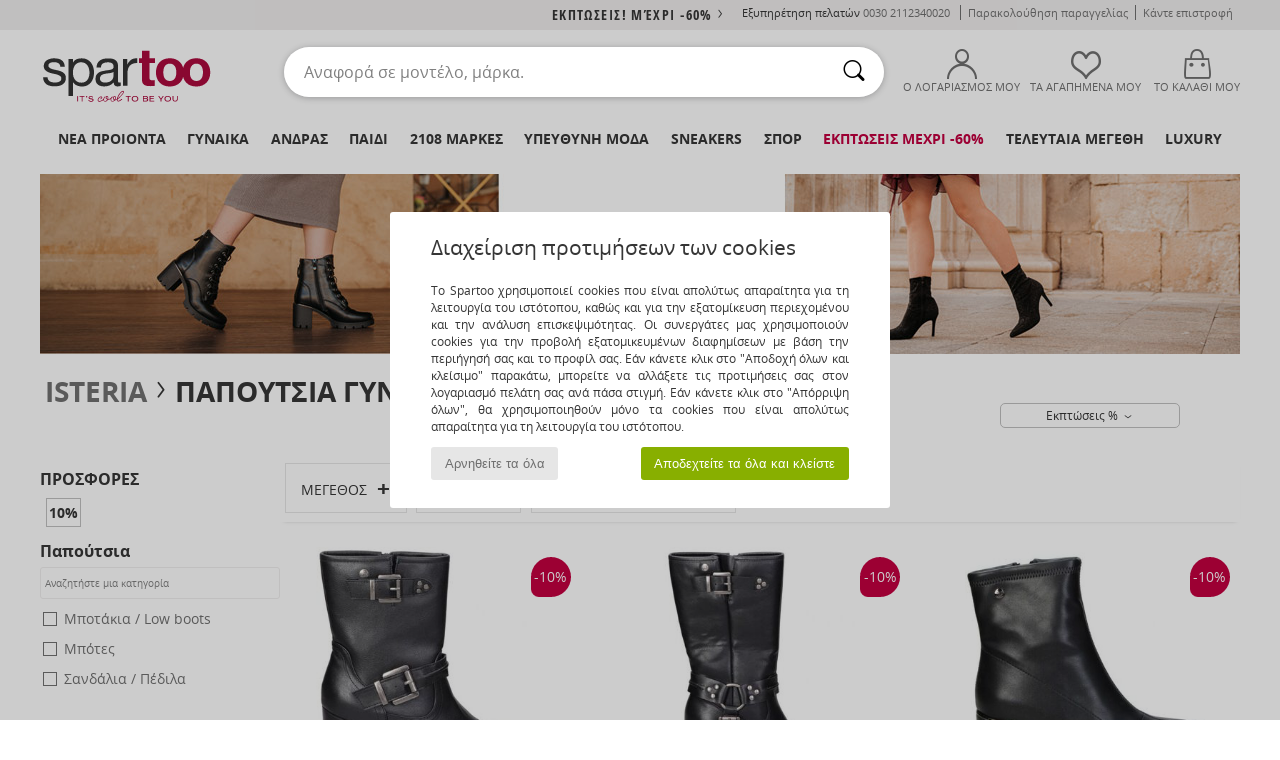

--- FILE ---
content_type: text/html; charset=UTF-8
request_url: https://www.spartoo.gr/Isteria-b31067-woman.php
body_size: 54131
content:

	<!DOCTYPE html>
		<html>
		<head>
			<meta charset="utf-8" />
			<meta name="viewport" content="width=device-width, initial-scale=1.0, minimum-scale=1.0, maximum-scale=1.0, user-scalable=no">
			<meta name="msapplication-navbutton-color" content="#C30040" />
			<meta http-equiv="Content-Type" content="text/html; charset=utf-8" /><meta name="robots" content="noodp" /><link rel="alternate" media="only screen and (max-width: 640px)" href="https://www.spartoo.gr/mobile/Isteria-b31067-woman.php" /><link rel="alternate" media="handheld" href="https://www.spartoo.gr/mobile/Isteria-b31067-woman.php" /><link rel="canonical" href="https://www.spartoo.gr/Isteria-b31067-woman.php" /><title>ISTERIA woman Shoes   - Δωρεάν Αποστολή | Spartoo.gr</title><meta name="keywords" content="spartoo, spartoo.gr, woman, Isteria
" /><meta name="description" content="Ανακαλύψτε τη συλλογή της  ISTERIA woman  στο Spartoo ► Μεγάλη ποικιλία μεγεθών και μοντέλων ✓ Δωρεάν Αποστολή με Εγγύηση Χαμηλότερης Τιμής" />
<link rel="alternate" href="https://www.spartoo.com/Isteria-b31067-femme.php#rst" hreflang="fr" />
<link rel="alternate" href="https://www.spartoo.co.uk/Isteria-b31067-women.php#rst" hreflang="en-gb" />
<link rel="alternate" href="https://www.spartoo.de/Isteria-b31067-damen.php#rst" hreflang="de-de" />
<link rel="alternate" href="https://www.spartoo.it/Isteria-b31067-donna.php#rst" hreflang="it-it" />
<link rel="alternate" href="https://www.spartoo.eu/Isteria-b31067-women.php#rst" hreflang="en" />
<link rel="alternate" href="https://www.spartoo.nl/Isteria-b31067-dames.php#rst" hreflang="nl-nl" />
<link rel="alternate" href="https://www.spartoo.pl/Isteria-b31067-damskie.php#rst" hreflang="pl-pl" />
<link rel="alternate" href="https://www.spartoo.se/Isteria-b31067-dam.php#rst" hreflang="sv-se" />
<link rel="alternate" href="https://www.spartoo.dk/Isteria-b31067-dame.php#rst" hreflang="da-dk" />
<link rel="alternate" href="https://www.spartoo.fi/Isteria-b31067-naiset.php#rst" hreflang="fi-fi" />
<link rel="alternate" href="https://www.spartoo.gr/Isteria-b31067-woman.php#rst" hreflang="el-gr" />
<link rel="alternate" href="https://www.spartoo.pt/Isteria-b31067-mulher.php#rst" hreflang="pt-pt" />
<link rel="alternate" href="https://www.spartoo.be/Isteria-b31067-dames.php#rst" hreflang="nl-be" />
<link rel="alternate" href="https://www.spartoo.cz/Isteria-b31067-pro-zeny.php#rst" hreflang="cs-cz" />
<link rel="alternate" href="https://www.spartoo.cn/Isteria-b31067-women.php#rst" hreflang="" />
<link rel="alternate" href="https://www.spartoo.sk/Isteria-b31067-damy.php#rst" hreflang="sk-sk" />
<link rel="alternate" href="https://www.spartoo.hu/Isteria-b31067-noi.php#rst" hreflang="hu-hu" />
<link rel="alternate" href="https://www.spartoo.ro/Isteria-b31067-femei.php#rst" hreflang="ro-ro" />
<link rel="alternate" href="https://www.spartoo.si/Isteria-b31067-zenske.php#rst" hreflang="si-si" />
<link rel="alternate" href="https://www.spartoo.com.hr/Isteria-b31067-zena.php#rst" hreflang="hr-hr" />
<link rel="alternate" href="https://de.spartoo.ch/Isteria-b31067-damen.php#rst" hreflang="ch-DE" />
<link rel="alternate" href="https://it.spartoo.ch/Isteria-b31067-donna.php#rst" hreflang="ch-IT" />
		<link rel="stylesheet" href="https://imgext.spartoo.gr/css/styles_desktop_SP-20260123.css" media="all" />
		<link rel="stylesheet" href="https://imgext.spartoo.gr/css/css_desktop_SP_gr-20260123.css" media="all" />
	<link rel="search" type="application/opensearchdescription+xml" title="www.spartoo.gr" href="/searchEngine.xml" />
		<script type="text/javascript" nonce="93ea74ad341377fda5965a1dde7aaabf">
			window.onerror = function (msg, err_url, line, column, error) {

				if(msg == "ResizeObserver loop limit exceeded" ||
					msg == "ResizeObserver loop completed with undelivered notifications.") {
					return;
				}

				let details = "";
				if(typeof error != "undefined" && error !== null) {
					if(typeof error.stack == "string") {
						details = error.stack;
					} else if(typeof error.toString == "function") {
						details = error.toString();
					}
				}

				var source_code = document.documentElement.innerHTML.split("\n");
				source_code.splice(line + 0, source_code.length - (line + 0));
				source_code.splice(0, line - 0);

				var post_data = "action=insert&msg=" + encodeURIComponent(msg)
					+ "&err_url=" + encodeURIComponent(err_url)
					+ "&line=" + encodeURIComponent(line)
					+ "&column=" + encodeURIComponent(column)
					+ "&error=" + encodeURIComponent(details)
					+ "&browser=" + encodeURIComponent(navigator.userAgent)
					+ "&source_code=" + encodeURIComponent(source_code.join("\n"));

				var XhrObj = new XMLHttpRequest();

				XhrObj.open("GET", "/ajax/save_javascript_error.php" + "?" + post_data);

				XhrObj.send(null);
			};
		</script>
	<script type="text/javascript" crossorigin="anonymous" src="https://imgext.spartoo.gr/js/min/js_desktop_gr.min-20260123.js"></script>
	<script type="text/javascript" crossorigin="anonymous" src="https://imgext.spartoo.gr/js/min/js_async_gr.min-20260123.js" async defer ></script>
	<script type="text/javascript" crossorigin="anonymous" src="https://imgext.spartoo.gr/js/libext/jquery/jquery.produits.js"></script>
		<link rel="apple-touch-icon" sizes="180x180" href="https://imgext.spartoo.gr/images/favicon/apple-touch-icon.png" />
		<link rel="icon" type="image/png" sizes="32x32" href="https://imgext.spartoo.gr/images/favicon/favicon-32x32.png" />
		<link rel="icon" type="image/png" sizes="16x16" href="https://imgext.spartoo.gr/images/favicon/favicon-16x16.png" />
		<link rel="manifest" href="/images/favicon/manifest.json" />
		<link rel="mask-icon" href="https://imgext.spartoo.gr/images/favicon/safari-pinned-tab.svg" color="#C30040" />
		<meta name="theme-color" content="#C30040" /><style type="text/css" media="all">@import "https://imgext.spartoo.gr/css/productList_SP-20260123.css";</style><script type="text/javascript">
			var size_selected = false;
			function sessionCustomer(id){
				var sessionId = parseInt(id);
				return sessionId;
			}
			var sessionId = parseInt(0)</script>
</head>

<body><div id="maskBlack" onclick="hide(document.getElementById('maskBlack'));hide(document.getElementById('size_grid'));return false;"></div>
				<a class="skip-link" href="#skip-link-anchor">Μετάβαση στο κύριο περιεχόμενο</a>
			<div id="popup_alert_parent"></div>
			<script>
				/**
				 * Fonction qui détermine si on met les cookies selon le choix du visiteur + gestion gtag
				 * @param  bool $allow_cookies Choix du visiteur du l'acceptation des cookies (1 ou 0)
				 */
				function verifCookies(allow_cookies){

					if(typeof gtag != "undefined") {
						if(allow_cookies == 1) {
							gtag("consent", "update", {
								"ad_storage": "granted",
								"analytics_storage": "granted",
								"ad_user_data": "granted",
								"ad_personalization": "granted"
							});
						} else {
							gtag("consent", "update", {
								"ad_storage": "denied",
								"analytics_storage": "denied",
								"ad_user_data": "denied",
								"ad_personalization": "denied"
							});
						}
					}

					if(allow_cookies == 1) {
						window.uetq = window.uetq || [];
						window.uetq.push("consent", "update", {"ad_storage": "granted"});
					} else {
						window.uetq = window.uetq || [];
						window.uetq.push("consent", "update", {"ad_storage": "denied"});
					}

					// #1208822 - Activation des tags
					if(allow_cookies == 1 && typeof load_tag === "function") {
						load_tag();
						setTimeout(unload_tag, SP.tags.timeout);
					}

					if($.ajax) {
						$.ajax({
							type: "GET",
							url: "../ajax/allow_cookies.php",
							data: "allow_cookies=" + allow_cookies
						}).done(function(result) {
							$(".cookies_info").hide();
						});
					} else {
						$(".cookies_info").hide();
					}
				}
			</script>


			<div class="cookies_info">
				<div class="cookies_info-pop">
					<div class="cookies_info-pop-title">Διαχείριση προτιμήσεων των cookies</div>
					<div class="cookies_info-pop-text">Το Spartoo χρησιμοποιεί cookies που είναι απολύτως απαραίτητα για τη λειτουργία του ιστότοπου, καθώς και για την εξατομίκευση περιεχομένου και την ανάλυση επισκεψιμότητας. Οι συνεργάτες μας χρησιμοποιούν cookies για την προβολή εξατομικευμένων διαφημίσεων με βάση την περιήγησή σας και το προφίλ σας. Εάν κάνετε κλικ στο "Αποδοχή όλων και κλείσιμο" παρακάτω, μπορείτε να αλλάξετε τις προτιμήσεις σας στον λογαριασμό πελάτη σας ανά πάσα στιγμή. Εάν κάνετε κλικ στο "Απόρριψη όλων", θα χρησιμοποιηθούν μόνο τα cookies που είναι απολύτως απαραίτητα για τη λειτουργία του ιστότοπου.</div>
					<div class="cookies_info-pop-buttons">
						<button class="cookies_info-pop-buttons-refuse" onclick="javascript:verifCookies(0);">Αρνηθείτε τα όλα</button>
						<button class="cookies_info-pop-buttons-accept" onclick="javascript:verifCookies(1);">Αποδεχτείτε τα όλα και κλείστε </button>
					</div>
				</div>
			</div><script>
			const TEXT_SEARCH_SUGGESTIONS = "\u03a0\u03c1\u03bf\u03c4\u03ac\u03c3\u03b5\u03b9\u03c2 \u03b1\u03bd\u03b1\u03b6\u03ae\u03c4\u03b7\u03c3\u03b7\u03c2";
			const TEXT_SEARCH_BEST_SALES = "\u039a\u03bf\u03c1\u03c5\u03c6\u03b1\u03af\u03b5\u03c2 \u03c0\u03c9\u03bb\u03ae\u03c3\u03b5\u03b9\u03c2";
			var testAB_MDR4 = null;
		</script>
			<script>
				$(
					function(){
						SP.HeaderFront.header_services_init([{"index":"<a href=\"sales.php\">\u0395\u03ba\u03c0\u03c4\u03c9\u03c3\u03b5\u03b9\u03c2! \u039c\u03ad\u03c7\u03c1\u03b9 -60%<i class=\"icon-flecheDroite\"><\/i><\/a>"},{"index":"\u0394\u03c9\u03c1\u03b5\u03b1\u03bd \u03c0\u03b1\u03c1\u03b1\u03b4\u03bf\u03c3\u03b7 \u03ba\u03b1\u03b9 \u03b5\u03c0\u03b9\u03c3\u03c4\u03c1\u03bf\u03c6\u03b7"}], 0, 105);
					}
				);
			</script><div id="header_services"><div></div></div><div id="parent">
			<script type="text/javascript">
				function timer_op_right() {}
			</script>
				<header id="header">
					<div class="topLine">
						<div>
							<span>
							Εξυπηρέτηση πελατών&nbsp;
							<a id="callNumber" href="tel:0030 2112340020">0030 2112340020<span id="call_horaires">Δευτέρα-Παρασκευή: 09πμ - 17μμ</span></a>&nbsp;
							</span>
							<a href="https://www.spartoo.gr/account.php?commande=1" >Παρακολούθηση παραγγελίας</a>
							<a href="javascript:faq_popup('retour');">Κάντε επιστροφή</a>
							
							
							
						</div>
					</div>
						<div class="header_top">
					<a href="/" class="logo">
						<img src="https://imgext.spartoo.gr/includes/languages/greek/images/topLogo.svg" alt="Spartoo" />
					</a>
						<form  class="searchContainer search headerSearch" action="search.php" method="get" id="form_search"><input class="headerSearchBar" type="text" name="keywords" id="keywords_field" autocomplete="off" value="" onfocus="completeSearchEngine();" onclick="displayDefaultResults();" placeholder="Αναφορά σε μοντέλο, μάρκα."  /><button id="submit_search" class="valid_search" type="submit" aria-label="Αναζήτηση"><i class="icon-rechercher"></i></button>
						</form>
						<div class="headerOptions">
							<div class="headerOption">

								<a href="https://www.spartoo.gr/account.php" ><i class="icon-persoCompte "></i>Ο λογαριασμός μου</a></div><div class="headerOption">
				<a href="https://www.spartoo.gr/wishList_sp.php"><i class="icon-coeur"></i>ΤΑ ΑΓΑΠΗΜΕΝΑ ΜΟΥ</a></div>			<div class="headerOption" onmouseover="if(typeof(get_panier_hover) != 'undefined'){get_panier_hover();}">
								<a href="shoppingbag.php"><i class="icon-panier"></i>Το καλάθι μου</a><div id="topPanier">
								</div>
							</div>
						</div>
					</div>
				</header>
		
		<nav id="nav"><ul id="onglets" onmouseover="if(typeof SP != 'undefined' && typeof SP.front != 'undefined' && typeof SP.front.lazyLoader != 'undefined'){ SP.front.lazyLoader.lazyHeader(); }"><div style="width:calc((100% - 1200px)/2);"></div>
			<li><a href="shoes-new-collection.php" >Νέα προϊόντα</a>
				<div id="menuGlobal">
					<div>
						<div class="headerMenu_linkListTitle"><a href="shoes-new-collection-woman.php" >Γυναίκα</a></div>
						<div class="listLiens_specialLink_newF" style="background: url(https://imgext.spartoo.gr/images//header_menu_new_sprite_ah---20251215.jpg) no-repeat 0 0;"></div>
						<div><a href="shoes-new-collection-woman.php" >Κολεξιόν Φθινόπωρο/Χειμώνας</a></div>
						<a href="shoes-new-collection-woman-shoes.php" >Νέες αφίξεις στα παπούτσια</a><br />
						<a href="shoes-new-collection-woman-textile.php" >Νέες αφίξεις στα ρούχα</a><br />
						<a href="shoes-new-collection-woman-bags.php" >Νέες αφίξεις στις τσάντες </a><br />&nbsp;<br />
						<a href="new-this-week-woman.php" >Νέα προϊόντα αυτή την εβδομάδα</a> <br />
						<a href="new-this-month-woman.php" >Νέα προϊόντα αυτόν το μήνα</a> <br />
						<div><a href="PROSFORES-st-11985-0-woman.php" >Γυναικεία συλλογή κάτω των 70€  <i class="icon-flecheDroite"></i></a></div>
						<div><a href="shoes-new-collection-woman.php" >Τα καινούργια μοντέλα της σεζόν</a> <i class="icon-flecheDroite"></i></div>
					</div><div>
						<div class="headerMenu_linkListTitle"><a href="shoes-new-collection-man.php" >Άνδρας</a></div>
						<div class="listLiens_specialLink_newH" style="background: url(https://imgext.spartoo.gr/images//header_menu_new_sprite_ah---20251215.jpg) no-repeat 0 -87px;"></div>
						<div><a href="shoes-new-collection-man.php" >Κολεξιόν Φθινόπωρο/Χειμώνας</a></div>
						<a href="shoes-new-collection-man-shoes.php" >Νέες αφίξεις στα παπούτσια</a><br />
						<a href="shoes-new-collection-man-textile.php" >Νέες αφίξεις στα ρούχα</a><br />
						<a href="shoes-new-collection-man-bags.php" >Νέες αφίξεις στις τσάντες </a><br />&nbsp;<br />
						<a href="new-this-week-man.php" >Νέα προϊόντα αυτή την εβδομάδα</a><br/>
						<a href="new-this-month-man.php" >Νέα προϊόντα αυτόν το μήνα</a><br />
						<div><a href="PROSFORES-st-11985-0-man.php" >Ανδρική συλλογή κάτω από  60€  <i class="icon-flecheDroite"></i></a></div>
						<div><a href="shoes-new-collection-man.php" >Τα καινούργια μοντέλα της σεζόν</a> <i class="icon-flecheDroite"></i></div>
					</div><div>
						<div class="headerMenu_linkListTitle"><a href="shoes-new-collection-children.php" >Παιδί</a></div>
						<div class="listLiens_specialLink_newK" style="background: url(https://imgext.spartoo.gr/images//header_menu_new_sprite_ah---20251215.jpg) no-repeat 0 -174px;"></div>
						<div><a href="shoes-new-collection-children.php" >Κολεξιόν Φθινόπωρο/Χειμώνας</a></div>
						<a href="shoes-new-collection-children-shoes.php" >Νέες αφίξεις στα παπούτσια</a><br />
						<a href="shoes-new-collection-children-textile.php" >Νέες αφίξεις στα ρούχα</a><br />
						<a href="shoes-new-collection-children-bags.php" >Νέες αφίξεις στις τσάντες </a><br />&nbsp;<br />
						<a href="new-this-week-children.php" >Νέα προϊόντα αυτή την εβδομάδα</a><br/>
						<a href="new-this-month-children.php" >Νέα προϊόντα αυτόν το μήνα</a> <br />
						<div><a href="PROSFORES-st-11985-0-children.php" >Παιδική συλλογή κάτω από  60€  <i class="icon-flecheDroite"></i></a></div>
						<div><a href="shoes-new-collection-children.php" >Τα καινούργια μοντέλα της σεζόν</a> <i class="icon-flecheDroite"></i></div>
					</div><div>
						<div class="headerMenu_linkListTitle"><a href="world-luxe.php?classement=NEW_PRODUCTS" >Luxury</a></div>
						<div class="listLiens_specialLink_newK" style="background: url(https://imgext.spartoo.gr/images//header_menu_luxe---20251215.jpg) no-repeat 0 0;"></div>
						<div><a href="world-luxe.php?classement=NEW_PRODUCTS" >Κολεξιόν Φθινόπωρο/Χειμώνας</a></div>
						<a href="world-luxe-shoes.php?classement=NEW_PRODUCTS" >Νέες αφίξεις στα παπούτσια</a><br />
						<a href="world-luxe-textile.php?classement=NEW_PRODUCTS" >Νέες αφίξεις στα ρούχα</a><br />
						<a href="world-luxe-bags.php?classement=NEW_PRODUCTS" >Νέες αφίξεις στις τσάντες </a><br />
						<br />
						<br /><br /><br />
						<div><a href="world-luxe.php?classement=NEW_PRODUCTS" >Τα καινούργια μοντέλα της σεζόν</a> <i class="icon-flecheDroite"></i></div>
					</div><div><div class="headerMenu_linkListTitle"><a href="τάσεις-μόδα.php?filterGender=f">Δημιουργίες  Γυναίκα</a></div><a href="τάσεις-μόδα.php?tendance_id=32220" >Επικαλύψεις</a><br /><a href="τάσεις-μόδα.php?tendance_id=32172" >Αποχρώσεις του καφέ</a><br /><a href="τάσεις-μόδα.php?tendance_id=32124" >Ενέργεια cool girl</a><br /><a href="τάσεις-μόδα.php?tendance_id=32076" >Σκανδιναβικό στυλ</a><br /><div class="headerMenu_linkListTitle"><a href="τάσεις-μόδα.php?filterGender=h" class="header_gender_trend_link">Δημιουργίες  Άνδρας</a></div><a href="τάσεις-μόδα.php?tendance_id=32244" >Διακοπές στην πόλη</a><br /><a href="τάσεις-μόδα.php?tendance_id=32196" >Μαλακά πλεκτά</a><br /><a href="τάσεις-μόδα.php?tendance_id=32148" >Πουλόβερ της σεζόν</a><br /><a href="τάσεις-μόδα.php?tendance_id=32100" >Πόλη νομάδας</a><br />
					<a href="service_cadeau.php" class="header_carteKdo" style="margin-top:20px;">
						<img class="lazyHeader" src="https://imgext.spartoo.gr/images/trans.gif" data-original="https://imgext.spartoo.gr/images/header_menu_carteKdo.gif" alt="Προσφέρετε τη μόδα για δώρο" />
						Δωροκάρτα
					</a>
				</div>
			</div>
		</li>
		<li><a href="women.php">Γυναίκα</a>
			<div id="menuFemme"><div>
					<div class="headerMenu_linkListTitle"><a href="shoes-woman.php" >Γυναικεία παπούτσια</a></div>
					<a href="Sneakers-woman-st-10217-10157-0.php" ><i class="icon-sneakers"></i> Sneakers</a><br /><a href="Botinia-woman-st-10217-10127-0.php" ><i class="icon-boots"></i> Μποτάκια / Low boots</a><br /><a href="Botes-woman-st-10217-10124-0.php" ><i class="icon-bottes"></i> Μπότες</a><br /><a href="Mules-Tsokara-woman-st-10217-10139-0.php" ><i class="icon-mules"></i> Mules / Τσόκαρα</a><br /><a href="Padofles-sosonia-woman-st-10217-10141-0.php" ><i class="icon-chaussons"></i> Παντόφλες</a><br /><a href="Athlitika-Papoutsia-woman-st-10217-10005-0.php" ><i class="icon-sport"></i> Αθλητικά Παπούτσια</a><br /><a href="Sandalia-woman-st-10217-10148-0.php" ><i class="icon-sandales"></i> Σανδάλια / Πέδιλα</a><br /><a href="Balarines-woman-st-10217-10119-0.php" ><i class="icon-ballerines"></i> Μπαλαρίνες</a><br /><a href="Goves-woman-st-10217-10134-0.php" ><i class="icon-escarpins"></i> Γόβες</a><br /><a href="Mokassinia-et-Boat-shoes-woman-st-10217-10129-0.php" ><i class="icon-mocassins"></i> Μοκασσίνια & Boat shoes</a><br /><a href="Derby-et-Richelieu-woman-st-10217-10156-0.php" ><i class="icon-derbies"></i> Derby & Richelieu</a><br /><a href="Padofles-woman-st-10217-10155-0.php" ><i class="icon-tongs"></i> Σαγιονάρες</a><br />
					<div><a href="PROSFORES-st-11985-0-woman-shoes.php" >Γυναικεία παπούτσια κάτω των 70 €  <i class="icon-flecheDroite"></i></a></div>
					<div><a href="shoes-woman.php" >Όλα τα γυναικεία παπούτσια <i class="icon-flecheDroite"></i></a></div>
				</div><div>
					<div class="headerMenu_linkListTitle"><a href="clothing-woman.php" >Γυναικεία ρούχα</a></div>
					<a href="Palto-woman-st-10617-10168-0.php" ><i class="icon-manteaux"></i> Παλτό</a><br /><a href="Sakakia-woman-st-10617-10174-0.php" ><i class="icon-vestes"></i> Σακάκια</a><br /><a href="Poulover-Gileka-woman-st-10617-10171-0.php" ><i class="icon-pulls"></i> Πουλόβερ & Γιλέκα</a><br /><a href="Tzoking-ke-Formes-woman-st-10617-10997-0.php" ><i class="icon-joggings"></i> Τζόκινγκ και Φόρμες</a><br /><a href="T-shirts-Blouzes-woman-st-10617-10170-0.php" ><i class="icon-tshirt"></i> T-shirts & Μπλούζες</a><br /><a href="Jeans-woman-st-10617-10176-0.php" ><i class="icon-jeans"></i> Jeans</a><br /><a href="Fouter-Fleece-woman-st-10617-10801-0.php" ><i class="icon-sweats"></i> Φούτερ & Fleece</a><br /><a href="Foremata-woman-st-10617-10515-0.php" ><i class="icon-robes"></i> Φορέματα</a><br /><a href="Poukamisa-Tounik-woman-st-10617-10183-0.php" ><i class="icon-blouses"></i> Μπλούζες</a><br /><a href="Padelonia-woman-st-10617-10179-0.php" ><i class="icon-pantalons"></i> Παντελόνια</a><br /><a href="Poukamisa-woman-st-10617-10166-0.php" ><i class="icon-chemises"></i> Πουκάμισα</a><br /><a href="Kollan-woman-st-10617-10203-0.php" ><i class="icon-leggings"></i> Κολλάν</a><br />
					<div><a href="PROSFORES-st-11985-0-woman-textile.php" >Γυναικεία ρούχα κάτω των 70€  <i class="icon-flecheDroite"></i></a></div>
					<div><a href="clothing-woman.php" >Όλα τα γυναικεία ρούχα <i class="icon-flecheDroite"></i></a></div>
				</div><div>
					<div class="headerMenu_linkListTitle"><a href="Esoroukha-st-11474-0-woman.php" >Γυναικεία εσώρουχα</a></div>
					<a href="Soutien-ke-athlitika-soutien-woman-st-11474-10191-0.php" ><i class="icon-soutifs"></i> Σουτιέν και αθλητικά σουτιέν </a><br /><a href="Slipakia-ke-alla-woman-st-11474-11392-0.php" ><i class="icon-slips"></i> Σλιπάκια και άλλα</a><br /><a href="Alla-eidi-tupou-lingerie-woman-st-11474-11393-0.php" ><i class="icon-underwear"></i> Άλλα είδη τύπου lingerie</a><br />
					<br />
					<div class="headerMenu_linkListTitle"><a href="bags-woman.php" >Γυναικείες τσάντες</a></div>
					<a href="Sakidia-platis-woman-st-10568-10162-0.php" ><i class="icon-sacados"></i> Σακίδια πλάτης</a><br /><a href="Tsades-woman-st-10568-10160-0.php" ><i class="icon-sacamain"></i> Τσάντες</a><br /><a href="Tsades-omou-woman-st-10568-10147-0.php" ><i class="icon-bandouliere"></i> Τσάντες ώμου</a><br /><a href="Valitsa-woman-st-10568-10215-0.php" ><i class="icon-valise"></i> Βαλίτσα</a><br /><a href="Tsadakia-Portofolia-woman-st-10568-10677-0.php" ><i class="icon-pochette"></i> Τσαντάκια / Πορτοφόλια</a><br /><a href="Shopping-bag-woman-st-10568-10674-0.php" ><i class="icon-cabas"></i> Shopping bag</a><br /><a href="Portofoli-woman-st-10568-10201-0.php" ><i class="icon-portefeuille"></i> Πορτοφόλια</a><br />
					<div><a href="PROSFORES-st-11985-0-woman-bags.php" >Γυναικείες τσάντες κάτω των 70€  <i class="icon-flecheDroite"></i></a></div>
					<div><a href="bags-woman.php" >Όλες οι γυναικείες τσάντες <i class="icon-flecheDroite"></i></a></div>
				</div><div>
					<div class="headerMenu_linkListTitle"><a href="sport-shoe-woman.php#rst">Sport</a></div>
					<a href="Athlitika-Papoutsia-woman-st-2-10005-0.php" ><i class="icon-sport"></i> Αθλητικά Παπούτσια</a><br /><a href="Sneakers-woman-st-2-10157-0.php" ><i class="icon-sneakers"></i> Sneakers</a><br /><a href="Tzoking-ke-Formes-woman-st-2-10997-0.php" ><i class="icon-joggings"></i> Τζόκινγκ και Φόρμες</a><br /><a href="Mules-Tsokara-woman-st-2-10139-0.php" ><i class="icon-mules"></i> Mules / Τσόκαρα</a><br /><a href="Socks-and-tights-woman-st-2-11862-0.php" > Socks and tights</a><br />
					<br /><div class="headerMenu_linkListTitle"><a href="world-luxe.php">Luxury</a></div>
					<a href="Botinia-woman-st-10641-10127-0.php" ><i class="icon-boots"></i> Μποτάκια / Low boots</a><br /><a href="Padofles-sosonia-woman-st-10641-10141-0.php" ><i class="icon-chaussons"></i> Παντόφλες</a><br /><a href="Sneakers-woman-st-10641-10157-0.php" ><i class="icon-sneakers"></i> Sneakers</a><br /><a href="T-shirts-Blouzes-woman-st-10641-10170-0.php" ><i class="icon-tshirt"></i> T-shirts & Μπλούζες</a><br /><a href="Palto-woman-st-10641-10168-0.php" ><i class="icon-manteaux"></i> Παλτό</a><br /><a href="Balarines-woman-st-10641-10119-0.php" ><i class="icon-ballerines"></i> Μπαλαρίνες</a><br />
				</div><div>
					<div class="headerMenu_linkListTitle"><a href="marques.php">Οι πιο δημοφιλείς μάρκες</a></div>
					<a href="Crocs-b508-woman.php" >Crocs</a><br /><a href="Dr.-Martens-b76-woman.php" >Dr. Martens</a><br /><a href="New-Balance-b337-woman.php" >New Balance</a><br /><a href="UGG-b409-woman.php" >UGG</a><br /><a href="adidas-woman.php" >adidas</a><br />
					<br />
					<div class="headerMenu_linkListTitle" style="font-family: OpenSansCond, Arial, sans-serif;">Δείτε τη συλλογή</div>
					<a href="Made-in-Europe-st-11584-0-woman.php" ><img src="https://imgext.spartoo.gr/images//flags_alt/flag_eu.png" width="15" alt="Made in Europe" /> Made in Europe</a><br />
					<a href="shoes-large-size-woman.php" >μεγαλα μεγεθη</a><br />
					<a href="shoe-trend-woman.php" >Streetwear</a><br />
					<a href="shoe-ecofriendly-woman.php" ><i class="icon-eco" style="color: #428863;"></i> Eco-friendly</a><br />
					<div class="headerMenu_linkListTitle"><a href="τάσεις-μόδα.php?filterGender=f" class="header_gender_trend_link">Δημιουργίες </a></div>
					<a href="service_cadeau.php" class="header_carteKdo" style="margin-top:20px;">
						<img class="lazyHeader" src="https://imgext.spartoo.gr/images/trans.gif" data-original="https://imgext.spartoo.gr/images/header_menu_carteKdo.gif" alt="Προσφέρετε τη μόδα για δώρο" />
						Δωροκάρτα
					</a>
				</div></div>
		</li>
		<li><a href="men.php">Άνδρας</a>
			<div id="menuHomme">
				<div>
					<div class="headerMenu_linkListTitle"><a href="shoes-man.php" >Ανδρικά παπούτσια</a></div>
					<a href="Sneakers-man-st-10218-10157-0.php" ><i class="icon-sneakers"></i> Sneakers</a><br /><a href="Botinia-man-st-10218-10127-0.php" ><i class="icon-boots"></i> Μποτάκια / Low boots</a><br /><a href="Athlitika-Papoutsia-man-st-10218-10005-0.php" ><i class="icon-sport"></i> Αθλητικά Παπούτσια</a><br /><a href="Mules-Tsokara-man-st-10218-10139-0.php" ><i class="icon-mules"></i> Mules / Τσόκαρα</a><br /><a href="Derby-et-Richelieu-man-st-10218-10156-0.php" ><i class="icon-derbies"></i> Derby & Richelieu</a><br /><a href="Mokassinia-et-Boat-shoes-man-st-10218-10129-0.php" ><i class="icon-mocassins"></i> Μοκασσίνια & Boat shoes</a><br /><a href="Padofles-sosonia-man-st-10218-10141-0.php" ><i class="icon-chaussons"></i> Παντόφλες</a><br /><a href="Botes-man-st-10218-10124-0.php" ><i class="icon-bottes"></i> Μπότες</a><br /><a href="Padofles-man-st-10218-10155-0.php" ><i class="icon-tongs"></i> Σαγιονάρες</a><br /><a href="Slip-on-man-st-10218-10152-0.php" ><i class="icon-slipon"></i> Slip on</a><br /><a href="Papoutsia-Skate-man-st-10218-10150-0.php" ><i class="icon-skate"></i> Skate</a><br /><a href="Sandalia-man-st-10218-10148-0.php" ><i class="icon-sandales"></i> Σανδάλια / Πέδιλα</a><br />
					<div><a href="PROSFORES-st-11985-0-man-shoes.php" >Ανδρικά παπούτσια κάτω  από 60€  <i class="icon-flecheDroite"></i></a></div>
					<div><a href="shoes-man.php" >Όλα τα ανδρικά παπούτσια <i class="icon-flecheDroite"></i></a></div>
				</div><div>
					<div class="headerMenu_linkListTitle"><a href="clothing-man.php" >Ανδρικά ρούχα</a></div>
					<a href="T-shirts-Blouzes-man-st-10617-10170-0.php" ><i class="icon-tshirt"></i> T-shirts & Μπλούζες</a><br /><a href="Palto-man-st-10617-10168-0.php" ><i class="icon-manteaux"></i> Παλτό</a><br /><a href="Fouter-Fleece-man-st-10617-10801-0.php" ><i class="icon-sweats"></i> Φούτερ & Fleece</a><br /><a href="Jeans-man-st-10617-10176-0.php" ><i class="icon-jeans"></i> Jeans</a><br /><a href="Tzoking-ke-Formes-man-st-10617-10997-0.php" ><i class="icon-joggings"></i> Τζόκινγκ και Φόρμες</a><br /><a href="Sakakia-man-st-10617-10174-0.php" ><i class="icon-vestes"></i> Σακάκια</a><br /><a href="Poulover-Gileka-man-st-10617-10171-0.php" ><i class="icon-pulls"></i> Πουλόβερ & Γιλέκα</a><br /><a href="Poukamisa-man-st-10617-10166-0.php" ><i class="icon-chemises"></i> Πουκάμισα</a><br /><a href="Padelonia-man-st-10617-10179-0.php" ><i class="icon-pantalons"></i> Παντελόνια</a><br /><a href="Shorts-man-st-10617-10181-0.php" ><i class="icon-bermudas"></i> Shorts</a><br /><a href="Magio-man-st-10617-10193-0.php" ><i class="icon-maillotsbain"></i> Μαγιώ & shorts για την παραλία</a><br /><a href="Pitzames-man-st-10617-9988-0.php" ><i class="icon-pyjamas"></i> Πυτζάμες</a><br />
					<div><a href="PROSFORES-st-11985-0-man-textile.php" >Ανδρικά ρούχα κάτω από 70€  <i class="icon-flecheDroite"></i></a></div>
					<div><a href="clothing-man.php" >Όλα τα ανδρικά ρούχα <i class="icon-flecheDroite"></i></a></div>
				</div><div>
					<div class="headerMenu_linkListTitle"><a href="Esoroukha-st-11474-0-man.php" >Ανδρικά εσώρουχα</a></div>
					<a href="Boxer-man-st-11474-10185-0.php" ><i class="icon-boxers"></i> Boxer</a><br /><a href="Slips-man-st-11474-10190-0.php" ><i class="icon-slips"></i> Slips</a><br /><a href="Boxer-Kalson-man-st-11474-10187-0.php" ><i class="icon-calecons"></i> Boxer-Καλσόν</a><br />
					<br />
					<div class="headerMenu_linkListTitle"><a href="bags-man.php" >Ανδρικές τσάντες</a></div>
					<a href="Sakidia-platis-man-st-10568-10162-0.php" ><i class="icon-sacados"></i> Σακίδια πλάτης</a><br /><a href="Tsadakia-Portofolia-man-st-10568-10677-0.php" ><i class="icon-pochette"></i> Τσαντάκια / Πορτοφόλια</a><br /><a href="Valitsa-man-st-10568-10215-0.php" ><i class="icon-valise"></i> Βαλίτσα</a><br /><a href="Athlitikes-tsades-man-st-10568-10146-0.php" ><i class="icon-sacsport"></i> Αθλητικές τσάντες</a><br /><a href="Sakos-taxidiou-man-st-10568-10213-0.php" ><i class="icon-valise"></i> Σάκος ταξιδίου</a><br /><a href="Shopping-bag-man-st-10568-10674-0.php" ><i class="icon-cabas"></i> Shopping bag</a><br /><a href="Tsades-man-st-10568-10160-0.php" ><i class="icon-sacamain"></i> Τσάντες</a><br />
					<div><a href="PROSFORES-st-11985-0-man-bags.php" >Ανδρικές τσάντες κάτω από 70€  <i class="icon-flecheDroite"></i></a></div>
					<div><a href="bags-man.php" >Όλες οι ανδρικές τσάντες <i class="icon-flecheDroite"></i></a></div>
				</div><div>
					<div class="headerMenu_linkListTitle">
						<a href="sport-shoe-man.php#rst">
							Sport
						</a>
					</div>
					<a href="Athlitika-Papoutsia-man-st-2-10005-0.php" ><i class="icon-sport"></i> Αθλητικά Παπούτσια</a><br /><a href="Tzoking-ke-Formes-man-st-2-10997-0.php" ><i class="icon-joggings"></i> Τζόκινγκ και Φόρμες</a><br /><a href="Sneakers-man-st-2-10157-0.php" ><i class="icon-sneakers"></i> Sneakers</a><br /><a href="Boxer-man-st-2-10185-0.php" ><i class="icon-boxers"></i> Boxer</a><br /><a href="Mules-Tsokara-man-st-2-10139-0.php" ><i class="icon-mules"></i> Mules / Τσόκαρα</a><br />
					<br /><div class="headerMenu_linkListTitle"><a href="world-luxe.php">Luxury</a></div>
					<a href="T-shirts-Blouzes-man-st-10641-10170-0.php" ><i class="icon-tshirt"></i> T-shirts & Μπλούζες</a><br /><a href="Sneakers-man-st-10641-10157-0.php" ><i class="icon-sneakers"></i> Sneakers</a><br /><a href="Palto-man-st-10641-10168-0.php" ><i class="icon-manteaux"></i> Παλτό</a><br /><a href="Boxer-man-st-10641-10185-0.php" ><i class="icon-boxers"></i> Boxer</a><br /><a href="Tzoking-ke-Formes-man-st-10641-10997-0.php" ><i class="icon-joggings"></i> Τζόκινγκ και Φόρμες</a><br /><a href="Fouter-Fleece-man-st-10641-10801-0.php" ><i class="icon-sweats"></i> Φούτερ & Fleece</a><br />

				</div><div>
					<div class="headerMenu_linkListTitle"><a href="marques.php">Οι πιο δημοφιλείς μάρκες</a></div>
					<a href="Converse-b5-man.php" >Converse</a><br /><a href="Crocs-b508-man.php" >Crocs</a><br /><a href="New-Balance-b337-man.php" >New Balance</a><br /><a href="Timberland-b103-man.php" >Timberland</a><br /><a href="adidas-man.php" >adidas</a><br />
					<br />
					<div class="headerMenu_linkListTitle" style="font-family: OpenSansCond, Arial, sans-serif;">Δείτε τη συλλογή</div>
					<a href="Made-in-Europe-st-11584-0-man.php" >
						<img src="https://imgext.spartoo.gr/images//flags_alt/flag_eu.png" width="15" alt="Made in Europe" /> Made in Europe
					</a><br />
					<a href="shoes-large-size-man.php" >
						μεγαλα μεγεθη
					</a><br />
					<a href="shoe-trend-man.php" >
						Streetwear
					</a><br />
					<a href="shoe-ecofriendly-man.php" >
						<i class="icon-eco" style="color: #428863;"></i> Eco-friendly
					</a><br />
					<div class="headerMenu_linkListTitle">
						<a href="τάσεις-μόδα.php?filterGender=h" class="header_gender_trend_link">
							Δημιουργίες 
						</a>
					</div>
					<a href="service_cadeau.php" class="header_carteKdo" style="margin-top:20px;">
						<img class="lazyHeader" src="https://imgext.spartoo.gr/images/trans.gif" data-original="https://imgext.spartoo.gr/images/header_menu_carteKdo.gif" alt="Προσφέρετε τη μόδα για δώρο" />
						Δωροκάρτα
					</a>
				</div>
			</div>
		</li>
		<li><a href="child.php">Παιδί</a>
			<div id="menuEnfant">
				<div>
					<div class="headerMenu_linkListTitle"><a href="infant.php" >Βρεφικά (0-2 χρονών)</a></div>
					<a href="Sneakers-st-32-10157.php" ><i class="icon-sneakers"></i> Sneakers</a><br /><a href="Mules-Tsokara-st-32-10139.php" ><i class="icon-mules"></i> Mules / Τσόκαρα</a><br /><a href="Sandalia-st-32-10148.php" ><i class="icon-sandales"></i> Σανδάλια / Πέδιλα</a><br /><a href="Botes-st-32-10124.php" ><i class="icon-bottes"></i> Μπότες</a><br /><a href="Botinia-st-32-10127.php" ><i class="icon-boots"></i> Μποτάκια / Low boots</a><br />
					<a href="Palto-st-32-10168.php" ><i class="icon-manteaux"></i> Παλτό</a><br /><a href="Fouter-Fleece-st-32-10801.php" ><i class="icon-sweats"></i> Φούτερ & Fleece</a><br /><a href="Olosomes-formes-st-32-10791.php" ><i class="icon-salopettes"></i> Ολόσωμες φόρμες / σαλοπέτες</a><br />
					<br /><br />
					<div><a href="PROSFORES-st-11985-0-children.php" >Συλλογή φθηνότερη των 70 ευρώ   <i class="icon-flecheDroite"></i></a></div>
					<div><a href="infant-shoes.php" >Όλα τα παπούτσια <i class="icon-flecheDroite"></i></a></div>
					<div><a href="infant-textile.php" >Όλα τα ρούχα  <i class="icon-flecheDroite"></i></a></div>
					<div><a href="infant-bags.php" >Όλες οι τσάντες  <i class="icon-flecheDroite"></i></a></div>
				</div><div>
					<div class="headerMenu_linkListTitle"><a href="children.php" >Παιδικά (2-12 χρονών)</a></div>
					<a href="Sneakers-st-33-10157.php" ><i class="icon-sneakers"></i> Sneakers</a><br /><a href="Mules-Tsokara-st-33-10139.php" ><i class="icon-mules"></i> Mules / Τσόκαρα</a><br /><a href="Botes-st-33-10124.php" ><i class="icon-bottes"></i> Μπότες</a><br /><a href="Botinia-st-33-10127.php" ><i class="icon-boots"></i> Μποτάκια / Low boots</a><br /><a href="roller-shoes-st-33-10524.php" ><i class="icon-roulettes"></i> roller shoes</a><br />
					<a href="Palto-st-33-10168.php" ><i class="icon-manteaux"></i> Παλτό</a><br /><a href="T-shirts-Blouzes-st-33-10170.php" ><i class="icon-tshirt"></i> T-shirts & Μπλούζες</a><br /><a href="Fouter-Fleece-st-33-10801.php" ><i class="icon-sweats"></i> Φούτερ & Fleece</a><br />
					<a href="Saka-st-33-10610.php" ><i class="icon-cartable"></i> Σάκα</a><br /><a href="Sakidia-platis-st-33-10162.php" ><i class="icon-sacados"></i> Σακίδια πλάτης</a><br />
					<div><a href="PROSFORES-st-11985-0-children.php" >Συλλογή φθηνότερη των 70 ευρώ   <i class="icon-flecheDroite"></i></a></div>
					<div><a href="children-shoes.php" >Όλα τα παπούτσια <i class="icon-flecheDroite"></i></a></div>
					<div><a href="children-textile.php" >Όλα τα ρούχα  <i class="icon-flecheDroite"></i></a></div>
					<div><a href="children-bags.php" >Όλες οι τσάντες  <i class="icon-flecheDroite"></i></a></div>
				</div><div>
					<div class="headerMenu_linkListTitle"><a href="teens.php" >Εφηβικά (12-16 χρονών)</a></div>
					<a href="Sneakers-st-34-10157.php" ><i class="icon-sneakers"></i> Sneakers</a><br /><a href="Botinia-st-34-10127.php" ><i class="icon-boots"></i> Μποτάκια / Low boots</a><br /><a href="Mules-Tsokara-st-34-10139.php" ><i class="icon-mules"></i> Mules / Τσόκαρα</a><br /><a href="Athlitika-Papoutsia-st-34-10005.php" ><i class="icon-sport"></i> Αθλητικά Παπούτσια</a><br /><a href="Botes-st-34-10124.php" ><i class="icon-bottes"></i> Μπότες</a><br />
					<a href="Palto-st-34-10168.php" ><i class="icon-manteaux"></i> Παλτό</a><br /><a href="T-shirts-Blouzes-st-34-10170.php" ><i class="icon-tshirt"></i> T-shirts & Μπλούζες</a><br /><a href="Fouter-Fleece-st-34-10801.php" ><i class="icon-sweats"></i> Φούτερ & Fleece</a><br />
					<a href="Sakidia-platis-st-34-10162.php" ><i class="icon-sacados"></i> Σακίδια πλάτης</a><br /><a href="Kasetines-st-34-10566.php" ><i class="icon-trousse"></i> Κασετίνες</a><br />
					<div><a href="PROSFORES-st-11985-0-children.php" >Συλλογή φθηνότερη των 70 ευρώ   <i class="icon-flecheDroite"></i></a></div>
					<div><a href="teens-shoes.php" >Όλα τα παπούτσια <i class="icon-flecheDroite"></i></a></div>
					<div><a href="teens-textile.php" >Όλα τα ρούχα  <i class="icon-flecheDroite"></i></a></div>
					<div><a href="teens-bags.php" >Όλες οι τσάντες  <i class="icon-flecheDroite"></i></a></div>
				</div>
				<div>
					<div class="headerMenu_linkListTitle"><a href="marques.php">Οι πιο δημοφιλείς μάρκες</a></div>
					<a href="Breezy-Rollers-b88509-children.php" >Breezy Rollers</a><br /><a href="Citrouille-et-Compagnie-b1154-children.php" >Citrouille et Compagnie</a><br /><a href="Converse-b5-children.php" >Converse</a><br /><a href="Crocs-b508-children.php" >Crocs</a><br /><a href="Dr.-Martens-b76-children.php" >Dr. Martens</a><br /><a href="Easy-Peasy-b7936-children.php" >Easy Peasy</a><br /><a href="GBB-b487-children.php" >GBB</a><br /><a href="Geox-b40-children.php" >Geox</a><br /><a href="Heelys-b349-children.php" >Heelys</a><br /><a href="Little-Mary-b806-children.php" >Little Mary</a><br /><a href="New-Balance-b337-children.php" >New Balance</a><br /><a href="skechers-children.php" >Skechers</a><br /><a href="adidas-children.php" >adidas</a><br />
					<div><a href="brands.php?gender=K" >Όλες οι παιδικές μάρκες <i class="icon-flecheDroite"></i></a></div>
				</div><div>
					<div class="headerMenu_linkListTitle" style="font-family: OpenSansCond, Arial, sans-serif; font-size: 15px;">Ανακαλύψτε τη μάρκα </div><a href="Easy-Peasy-b7936.php#rst">
						<img class="lazyHeader" src="https://imgext.spartoo.gr/images/trans.gif" data-original="https://imgext.spartoo.gr/images/header_kids_7936---20251215.jpg" alt="Easy Peasy" />
					</a>
		<a href="service_cadeau.php" class="header_carteKdo" style="margin-top:20px;">
						<img class="lazyHeader" src="https://imgext.spartoo.gr/images/trans.gif" data-original="https://imgext.spartoo.gr/images/header_menu_carteKdo.gif" alt="Προσφέρετε τη μόδα για δώρο" />
						Δωροκάρτα
					</a>
				</div>
			</div>
		</li>
				<li>
					<a href="brands.php" id="headerMenuBrand">2108 Μάρκες</a>
					<div id="menuBrand">
						<ul>
							<li>
								<p class="menuBrandDiv">Top 100</p>
								<div id="topBrand">
									<div class="listBrand"><span class="brandLetter">A</span><br /><a href="ALOHAS-b88139.php" >ALOHAS</a><br /><a href="adidas.php" >adidas</a><br /><a href="adidas-TERREX-b74646.php" >adidas TERREX</a><br /><a href="Aigle-b16.php" >Aigle</a><br /><a href="Airstep-b511.php" >Airstep / A.S.98</a><br /><a href="American-Tourister-b33562.php" >American Tourister</a><br /><a href="Anthology-Paris-b88827.php" >Anthology Paris</a><br /><a href="Armani-Exchange-st-11503-0.php" >Armani Exchange</a><br /><a href="Art-b105.php" >Art</a><br /><a href="Asics-b63.php" >Asics</a><br /><span class="brandLetter">B</span><br /><a href="birkenstock.php" >BIRKENSTOCK</a><br />
						<a href="BOTD-b29549.php" class="bestBrand">BOTD</a>
						<br>
						<a href="Betty-London-b939.php" class="bestBrand">Betty London</a>
						<br><a href="Blundstone-b30403.php" >Blundstone</a><br /><a href="Breezy-Rollers-b88509.php" >Breezy Rollers</a><br /><a href="Bronx-b232.php" >Bronx</a><br /><span class="brandLetter">C</span><br /><a href="Camper-b32.php" >Camper</a><br />
						<a href="Carlington-b472.php" class="bestBrand">Carlington</a>
						<br>
						<a href="Casual-Attitude-b985.php" class="bestBrand">Casual Attitude</a>
						<br><a href="Caterpillar-b228.php" >Caterpillar</a><br />
									</div>
									<div class="listBrand"><a href="Chie-Mihara-b319.php" >Chie Mihara</a><br />
						<a href="Citrouille-et-Compagnie-b1154.php" class="bestBrand">Citrouille et Compagnie</a>
						<br><a href="Clarks-b21.php" >Clarks</a><br /><a href="Columbia-b23.php" >Columbia</a><br /><a href="Converse-b5.php" >Converse</a><br /><a href="Crocs-b508.php" >Crocs</a><br /><span class="brandLetter">D</span><br /><a href="DC-Shoes-b61.php" >DC Shoes</a><br /><a href="David-Jones-b996.php" >David Jones</a><br /><a href="Desigual-b749.php" >Desigual</a><br /><a href="Diesel-b240.php" >Diesel</a><br /><a href="Dorking-b680.php" >Dorking</a><br />
						<a href="Dr.-Martens-b76.php" class="bestBrand">Dr. Martens</a>
						<br>
						<a href="Dream-in-Green-b940.php" class="bestBrand">Dream in Green</a>
						<br><span class="brandLetter">E</span><br />
						<a href="Easy-Peasy-b7936.php" class="bestBrand">Easy Peasy</a>
						<br><a href="El-Naturalista-b43.php" >El Naturalista</a><br /><a href="Emporio-Armani-st-11503-0.php" >Emporio Armani</a><br />
						<a href="Emporio-Armani-EA7-st-11503-0.php" class="bestBrand">Emporio Armani EA7</a>
						<br><span class="brandLetter">F</span><br />
						<a href="Fashion-brands-b68758.php" class="bestBrand">Fashion brands</a>
						<br>
						<a href="Fericelli-b984.php" class="bestBrand">Fericelli</a>
						<br><a href="Fila-b1615.php" >Fila</a><br />
									</div>
									<div class="listBrand"><a href="Fly-London-b474.php" >Fly London</a><br /><a href="Fred-Perry-b801.php" >Fred Perry</a><br /><span class="brandLetter">G</span><br /><a href="G-Star-Raw-b1285.php" >G-Star Raw</a><br />
						<a href="GBB-b487.php" class="bestBrand">GBB</a>
						<br><a href="Gabor-b629.php" >Gabor</a><br /><a href="Gant-b83.php" >Gant</a><br /><a href="Geographical-Norway-b49461.php" >Geographical Norway</a><br /><a href="Geox-b40.php" >Geox</a><br /><a href="Gioseppo-b1009.php" >Gioseppo</a><br /><a href="Guess-b775.php" >Guess</a><br /><span class="brandLetter">H</span><br /><a href="HOFF-b62266.php" >HOFF</a><br /><a href="Heelys-b349.php" >Heelys</a><br /><a href="Hispanitas-b691.php" >Hispanitas</a><br /><span class="brandLetter">J</span><br />
						<a href="JB-Martin-b108.php" class="bestBrand">JB Martin</a>
						<br><a href="JOTT-b58125.php" >JOTT</a><br /><a href="Jack-Jones-b1483.php" >Jack & Jones</a><br /><span class="brandLetter">K</span><br /><a href="KOST-b777.php" >KOST</a><br /><a href="Karl-Lagerfeld-b44199.php" >Karl Lagerfeld</a><br /><a href="Kipling-b126.php" >Kipling</a><br />
									</div>
									<div class="listBrand"><span class="brandLetter">L</span><br /><a href="Lacoste-b90.php" >Lacoste</a><br /><a href="Laura-Vita-b66846.php" >Laura Vita</a><br /><a href="ralph-lauren.php" >Lauren Ralph Lauren</a><br /><a href="Levi-s-b95.php" >Levi's</a><br />
						<a href="Little-Mary-b806.php" class="bestBrand">Little Mary</a>
						<br><a href="Love-Moschino-b1539.php" >Love Moschino</a><br /><a href="Lumberjack-b788.php" >Lumberjack</a><br /><span class="brandLetter">M</span><br /><a href="MICHAEL-Michael-Kors-b2093.php" >MICHAEL Michael Kors</a><br /><a href="Melvin-Hamilton-b1932.php" >Melvin & Hamilton</a><br /><a href="Mjus-b1061.php" >Mjus</a><br /><a href="Moon-Boot-b692.php" >Moon Boot</a><br />
						<a href="Moony-Mood-b551.php" class="bestBrand">Moony Mood</a>
						<br><a href="Morgan-b98.php" >Morgan</a><br /><a href="Mou-b1566.php" >Mou</a><br /><a href="Mustang-b1058.php" >Mustang</a><br /><span class="brandLetter">N</span><br /><a href="Napapijri-b1646.php" >Napapijri</a><br /><a href="NeroGiardini-b51792.php" >NeroGiardini</a><br />
						<a href="New-Balance-b337.php" class="bestBrand">New Balance</a>
						<br><span class="brandLetter">O</span><br /><a href="Oakwood-b1812.php" >Oakwood</a><br />
									</div>
									<div class="listBrand"><a href="Only-b1500.php" >Only</a><br /><span class="brandLetter">P</span><br /><a href="Panama-Jack-b320.php" >Panama Jack</a><br /><a href="Patagonia-b671.php" >Patagonia</a><br />
						<a href="Pellet-b1526.php" class="bestBrand">Pellet</a>
						<br><a href="Pepe-jeans-b86.php" >Pepe jeans</a><br /><a href="Pikolinos-b113.php" >Pikolinos</a><br /><a href="Pinko-b88585.php" >Pinko</a><br /><a href="ralph-lauren.php" >Polo Ralph Lauren</a><br /><a href="Puma-b36.php" >Puma</a><br /><span class="brandLetter">R</span><br /><a href="Redskins-b120.php" >Redskins</a><br /><a href="Refresh-b1599.php" >Refresh</a><br /><a href="Rieker-b785.php" >Rieker</a><br /><span class="brandLetter">S</span><br /><a href="Schmoove-b34.php" >Schmoove</a><br /><a href="Schott-b1463.php" >Schott</a><br /><a href="skechers.php" >Skechers</a><br />
						<a href="So-Size-b1542.php" class="bestBrand">So Size</a>
						<br><a href="Sorel-b91.php" >Sorel</a><br /><a href="Steve-Madden-b494.php" >Steve Madden</a><br /><a href="Stonefly-b1327.php" >Stonefly</a><br /><a href="Superdry-b1518.php" >Superdry</a><br />
									</div>
									<div class="listBrand"><span class="brandLetter">T</span><br /><a href="THEAD.-b78658.php" >THEAD.</a><br /><a href="TUK-b277.php" >TUK</a><br /><a href="Tamaris-b595.php" >Tamaris</a><br /><a href="The-North-Face-b627.php" >The North Face</a><br /><a href="Timberland-b103.php" >Timberland</a><br /><a href="Tom-Tailor-b1531.php" >Tom Tailor</a><br /><span class="brandLetter">U</span><br />
						<a href="UGG-b409.php" class="bestBrand">UGG</a>
						<br><a href="Unisa-b233.php" >Unisa</a><br /><span class="brandLetter">V</span><br /><a href="Vagabond-Shoemakers-b688.php" >Vagabond Shoemakers</a><br /><a href="Vans-b52.php" >Vans</a><br /><a href="Veja-b2005.php" >Veja</a><br /><span class="brandLetter">Y</span><br />
						<a href="Yurban-b1893.php" class="bestBrand">Yurban</a>
						<br>
									</div>
								</div>
							</li>
							<li>
								<p class="menuBrandDiv">A - B</p>
								<div id="brand1">
									<div class="listBrand"><span class="brandLetter">#</span><br /><a href="1789-Cala-b1888.php" >1789 Cala</a><br /><a href="24-Hrs-b2160.php" >24 Hrs</a><br /><a href="3-Pommes-b59011.php" >3 Pommes</a><br /><a href="48-Horas-b2265.php" >48 Horas</a><br /><a href="4Ccccees-b67237.php" >4Ccccees</a><br /><a href="4F-b36530.php" >4F</a><br /><a href="4Us-Paciotti-b50180.php" >4Us Paciotti</a><br /><span class="brandLetter">A</span><br /><a href="Abanderado-b42124.php" >Abanderado</a><br /><a href="Abbacino-b27091.php" >Abbacino</a><br /><a href="Absorba-b1550.php" >Absorba</a><br /><a href="Acbc-b45952.php" >Acbc</a><br /><a href="Access-Fashion-b67556.php" >Access Fashion</a><br /><a href="Acebo-s-b10187.php" >Acebo's</a><br /><a href="adidas.php" class="bestBrand">adidas</a><br /><a href="adidas-TERREX-b74646.php" class="bestBrand">adidas TERREX</a><br /><a href="Adige-b65134.php" >Adige</a><br /><a href="Agatha-Ruiz-de-la-Prada-b481.php" >Agatha Ruiz de l..</a><br /><a href="Aigle-b16.php" class="bestBrand">Aigle</a><br /><a href="Airstep-b511.php" class="bestBrand">Airstep / A.S.98</a><br /><a href="Albano-b2429.php" >Albano</a><br /><a href="Alberto-Gozzi-b784.php" >Alberto Gozzi</a><br />
												</div>
												<div class="listBrand"><a href="Alberto-Guardiani-b4143.php" >Alberto Guardian..</a><br /><a href="Allrounder-by-Mephisto-b2421.php" >Allrounder by Me..</a><br /><a href="ALMA-EN-PENA-b88227.php" >ALMA EN PENA</a><br /><a href="ALOHAS-b88139.php" class="bestBrand">ALOHAS</a><br /><a href="Alpe-b89105.php" >Alpe</a><br /><a href="Alpha-Studio-b42007.php" >Alpha Studio</a><br /><a href="Altonadock-b45308.php" >Altonadock</a><br /><a href="Alviero-Martini-b2129.php" >Alviero Martini</a><br /><a href="Ama-Brand-b64795.php" >Ama Brand</a><br /><a href="Amaranto-b79758.php" >Amaranto</a><br /><a href="Amarpies-b42054.php" >Amarpies</a><br /><a href="American-Retro-b2010.php" >American Retro</a><br /><a href="American-Tourister-b33562.php" class="bestBrand">American Tourist..</a><br /><a href="Amish-b50600.php" >Amish</a><br /><a href="Andinas-b2354.php" >Andinas</a><br /><a href="Anekke-b41132.php" >Anekke</a><br /><a href="Angel-Alarcon-b7812.php" >Angel Alarcon</a><br /><a href="Angelitos-b2348.php" >Angelitos</a><br /><a href="Anna-F.-b39017.php" >Anna F.</a><br /><a href="Anthology-Paris-b88827.php" class="bestBrand">Anthology Paris</a><br /><a href="Antik-Batik-b1881.php" >Antik Batik</a><br /><a href="Antony-Morato-b1950.php" >Antony Morato</a><br /><a href="Apepazza-b903.php" >Apepazza</a><br />
												</div>
												<div class="listBrand"><a href="Ara-b786.php" >Ara</a><br /><a href="Argenta-b20354.php" >Argenta</a><br /><a href="ARIZONA-LOVE-b88825.php" >ARIZONA LOVE</a><br /><a href="Arkk-Copenhagen-b45438.php" >Arkk Copenhagen</a><br /><a href="Armand-Basi-b5842.php" >Armand Basi</a><br /><a href="Armani-Exchange-st-11503-0.php" class="bestBrand">Armani Exchange</a><br /><a href="Armani-jeans-b33342.php" >Armani jeans</a><br /><a href="Armata-Di-Mare-b26877.php" >Armata Di Mare</a><br /><a href="Armistice-b43017.php" >Armistice</a><br /><a href="Art-b105.php" class="bestBrand">Art</a><br /><a href="Art-of-Soule-b754.php" >Art of Soule</a><br /><a href="Artdeco-b41262.php" >Artdeco</a><br /><a href="Asics-b63.php" class="bestBrand">Asics</a><br /><a href="Asolo-b702.php" >Asolo</a><br /><a href="Asp-b51661.php" >Asp</a><br /><a href="Asso-b9907.php" >Asso</a><br /><a href="Aster-b117.php" >Aster</a><br /><a href="At.p.co-b2712.php" >At.p.co</a><br /><a href="Autry-b62293.php" >Autry</a><br /><a href="Avril-b44142.php" >Avril</a><br /><a href="Aware-b85911.php" >Aware</a><br /><a href="Azarey-b2175.php" >Azarey</a><br /><span class="brandLetter">B</span><br />
											</div>
											<div class="listBrand"><a href="B-w-b20223.php" >B&w</a><br /><a href="B.young-b441.php" >B.young</a><br /><a href="Babidu-b42141.php" >Babidu</a><br /><a href="Bacali-Collection-b81930.php" >Bacali Collectio..</a><br /><a href="Baerchi-b7806.php" >Baerchi</a><br /><a href="Bagatt-b20117.php" >Bagatt</a><br /><a href="Baldinini-b30101.php" >Baldinini</a><br /><a href="Balducci-b7863.php" >Balducci</a><br /><a href="Bally-b4062.php" >Bally</a><br /><a href="Balmain-b17170.php" >Balmain</a><br /><a href="Bamba-By-Victoria-b27461.php" >Bamba By Victori..</a><br /><a href="Bambineli-b85693.php" >Bambineli</a><br /><a href="Banana-Moon-b1593.php" >Banana Moon</a><br /><a href="Barbour-b1933.php" >Barbour</a><br /><a href="Barrow-b62760.php" >Barrow</a><br /><a href="BCBGeneration-b6907.php" >BCBGeneration</a><br /><a href="Be-Only-b734.php" >Be Only</a><br /><a href="Bearpaw-b1004.php" >Bearpaw</a><br /><a href="Belstaff-b7632.php" >Belstaff</a><br /><a href="Benetton-b1160.php" >Benetton</a><br /><a href="Bensimon-b330.php" >Bensimon</a><br /><a href="BEPPI-b31117.php" >BEPPI</a><br /><a href="Betty-London-b939.php" class="bestBrand">Betty London</a><br />
												</div>
												<div class="listBrand"><a href="Bibi-Lou-b6920.php" >Bibi Lou</a><br /><a href="Big-Star-b1019.php" >Big Star</a><br /><a href="Bikkembergs-b66.php" >Bikkembergs</a><br /><a href="Billabong-b852.php" >Billabong</a><br /><a href="Biochic-b39689.php" >Biochic</a><br /><a href="Bioline-b35868.php" >Bioline</a><br /><a href="Biomecanics-b52797.php" >Biomecanics</a><br /><a href="Bionatura-b8644.php" >Bionatura</a><br /><a href="birkenstock.php" class="bestBrand">BIRKENSTOCK</a><br /><a href="Bisgaard-b65305.php" >Bisgaard</a><br /><a href="Bizzotto-b71837.php" >Bizzotto</a><br /><a href="Black-N-Black-b81929.php" >Black N Black</a><br /><a href="Blackstone-b176.php" >Blackstone</a><br /><a href="Blanditos-b75371.php" >Blanditos</a><br /><a href="Blauer-b89141.php" >Blauer</a><br /><a href="Blauer-b3042.php" >Blauer</a><br /><a href="Blugirl-b9670.php" >Blugirl</a><br /><a href="Blundstone-b30403.php" class="bestBrand">Blundstone</a><br /><a href="Bobux-b17268.php" >Bobux</a><br /><a href="Bohonomad-b67407.php" >Bohonomad</a><br /><a href="Bomboogie-b11794.php" >Bomboogie</a><br /><a href="Bonino-b2213.php" >Bonino</a><br /><a href="Bons-baisers-de-Paname-b61627.php" >Bons baisers de ..</a><br />
												</div>
												<div class="listBrand"><a href="Bonton-b88466.php" >Bonton</a><br /><a href="Bopy-b1287.php" >Bopy</a><br /><a href="Borghese-b50568.php" >Borghese</a><br /><a href="Boston-b19774.php" >Boston</a><br /><a href="BOTD-b29549.php" class="bestBrand">BOTD</a><br /><a href="Bourjois-b42528.php" >Bourjois</a><br /><a href="Break-And-Walk-b11901.php" >Break And Walk</a><br /><a href="Breezy-Rollers-b88509.php" class="bestBrand">Breezy Rollers</a><br /><a href="Brett-Sons-b279.php" >Brett & Sons</a><br /><a href="Brigitte-Bardot-b1797.php" >Brigitte Bardot</a><br /><a href="Briglia-b43936.php" >Briglia</a><br /><a href="British-Knights-b7161.php" >British Knights</a><br /><a href="Bronx-b232.php" class="bestBrand">Bronx</a><br /><a href="Broste-Copenhagen-b67217.php" >Broste Copenhage..</a><br /><a href="Bruno-Premi-b6753.php" >Bruno Premi</a><br /><a href="Bueno-Shoes-b32715.php" >Bueno Shoes</a><br /><a href="Buff-b8475.php" >Buff</a><br /><a href="Buffalo-b22.php" >Buffalo</a><br /><a href="Bugatti-b1634.php" >Bugatti</a><br /><a href="Bull-Boys-b58654.php" >Bull Boys</a><br /><a href="Bullboxer-b817.php" >Bullboxer</a><br /><a href="Buonarotti-b13021.php" >Buonarotti</a><br /><a href="Burberry-b2705.php" >Burberry</a><br />
												</div>
												<div class="listBrand">
									</div>
								</div>
							</li>
							<li>
								<p class="menuBrandDiv">C - E</p>
								<div id="brand2">
									<div class="listBrand"><span class="brandLetter">C</span><br /><a href="C.manolo-b81943.php" >C.manolo</a><br /><a href="Cacatoes-b86127.php" >Cacatoès</a><br /><a href="CafA-Coton-b30603.php" >CafÃ© Coton</a><br /><a href="Cafe-Noir-b100.php" >Café Noir</a><br /><a href="Calce-b20276.php" >Calce</a><br /><a href="CallagHan-b1057.php" >CallagHan</a><br /><a href="Camper-b32.php" class="bestBrand">Camper</a><br /><a href="Campus-b58668.php" >Campus</a><br /><a href="Caprice-b1330.php" >Caprice</a><br /><a href="Capslab-b51571.php" >Capslab</a><br /><a href="Carlington-b472.php" class="bestBrand">Carlington</a><br /><a href="Carmela-b88506.php" >Carmela</a><br /><a href="Carolina-Herrera-b19202.php" >Carolina Herrera</a><br /><a href="Carrano-b12694.php" >Carrano</a><br /><a href="Carrement-Beau-b59006.php" >Carrément Beau</a><br /><a href="Casta-b49423.php" >Casta</a><br /><a href="Castaner-b321.php" >Castaner</a><br /><a href="Casteller-b11914.php" >Casteller</a><br /><a href="Casual-Attitude-b985.php" class="bestBrand">Casual Attitude</a><br /><a href="Caterpillar-b228.php" class="bestBrand">Caterpillar</a><br /><a href="Catimini-b488.php" >Catimini</a><br /><a href="Catrice-b62008.php" >Catrice</a><br />
												</div>
												<div class="listBrand"><a href="Caval-b79251.php" >Caval</a><br /><a href="Cesare-Paciotti-b2710.php" >Cesare Paciotti</a><br /><a href="Cetti-b88631.php" >Cetti</a><br /><a href="Chabrand-b1422.php" >Chabrand</a><br /><a href="Champion-b48477.php" >Champion</a><br /><a href="Chapines-b2364.php" >Chapines</a><br /><a href="Chattawak-b47356.php" >Chattawak</a><br /><a href="Chiara-Ferragni-b10181.php" >Chiara Ferragni</a><br /><a href="Chicco-b1141.php" >Chicco</a><br /><a href="Chiconic-b88654.php" >Chiconic</a><br /><a href="Chie-Mihara-b319.php" class="bestBrand">Chie Mihara</a><br /><a href="Chika-10-b8481.php" >Chika 10</a><br /><a href="Christian-Cane-b9665.php" >Christian Cane</a><br /><a href="Cinzia-Soft-b7223.php" >Cinzia Soft</a><br /><a href="Citrouille-et-Compagnie-b1154.php" class="bestBrand">Citrouille et Co..</a><br /><a href="Clae-b1503.php" >Clae</a><br /><a href="Clara-Duran-b40124.php" >Clara Duran</a><br /><a href="Clarks-b21.php" class="bestBrand">Clarks</a><br /><a href="Cmp-b16990.php" >Cmp</a><br /><a href="Coach-b59002.php" >Coach</a><br /><a href="Coccinelle-b597.php" >Coccinelle</a><br /><a href="Colmar-b88630.php" >Colmar</a><br /><a href="Colores-b50406.php" >Colores</a><br />
												</div>
												<div class="listBrand"><a href="Colors-of-California-b1050.php" >Colors of Califo..</a><br /><a href="Columbia-b23.php" class="bestBrand">Columbia</a><br /><a href="Compania-Fantastica-b2065.php" >Compania Fantast..</a><br /><a href="Condiz-b50412.php" >Condiz</a><br /><a href="Conguitos-b1515.php" >Conguitos</a><br /><a href="Converse-b5.php" class="bestBrand">Converse</a><br /><a href="Cool-shoe-b803.php" >Cool shoe</a><br /><a href="Coqueflex-b88890.php" >Coqueflex</a><br /><a href="Corina-b6728.php" >Corina</a><br /><a href="Corneliani-b29006.php" >Corneliani</a><br /><a href="Cosdam-b12465.php" >Cosdam</a><br /><a href="County-Of-Milan-b88969.php" >County Of Milan</a><br /><a href="Crime-London-b88189.php" >Crime London</a><br /><a href="Crocs-b508.php" class="bestBrand">Crocs</a><br /><a href="Cruyff-b1905.php" >Cruyff</a><br /><a href="Cult-b2890.php" >Cult</a><br /><a href="Cuoieria-Italiana-b69366.php" >Cuoieria Italian..</a><br /><a href="Celeste-b66064.php" >Céleste</a><br /><a href="Cote-Table-b67212.php" >Côté Table</a><br /><span class="brandLetter">D</span><br /><a href="D-G-b823.php" >D&G</a><br /><a href="D-angela-b9713.php" >D'angela</a><br /><a href="D.Franklin-b88188.php" >D.Franklin</a><br />
												</div>
												<div class="listBrand"><a href="Date-b956.php" >Date</a><br /><a href="David-Beckham-b58695.php" >David Beckham</a><br /><a href="David-Jones-b996.php" class="bestBrand">David Jones</a><br /><a href="DC-Shoes-b61.php" class="bestBrand">DC Shoes</a><br /><a href="DecoByZorlu-b72013.php" >DecoByZorlu</a><br /><a href="Decoris-b67688.php" >Decoris</a><br /><a href="Deeluxe-b1042.php" >Deeluxe</a><br /><a href="Degre-Celsius-b53459.php" >Degré Celsius</a><br /><a href="Deha-b13485.php" >Deha</a><br /><a href="Demax-b2209.php" >Demax</a><br /><a href="Derhy-b1847.php" >Derhy</a><br /><a href="Desigual-b749.php" class="bestBrand">Desigual</a><br /><a href="Deuter-b10350.php" >Deuter</a><br /><a href="Diadora-b2003.php" >Diadora</a><br /><a href="Dibia-b74681.php" >Dibia</a><br /><a href="Dickies-b938.php" >Dickies</a><br /><a href="Diesel-b240.php" class="bestBrand">Diesel</a><br /><a href="DIM-b1523.php" >DIM</a><br /><a href="Dior-b363.php" >Dior</a><br /><a href="Disclaimer-b66082.php" >Disclaimer</a><br /><a href="Dkny-b436.php" >Dkny</a><br /><a href="Dockers-b1446.php" >Dockers</a><br /><a href="Dockers-by-Gerli-b968.php" >Dockers by Gerli</a><br />
												</div>
												<div class="listBrand"><a href="Doctor-Cutillas-b2198.php" >Doctor Cutillas</a><br /><a href="Dolce-Domenica-b81920.php" >Dolce Domenica</a><br /><a href="Dolly-Noire-b38708.php" >Dolly Noire</a><br /><a href="Don-Algodon-b41189.php" >Don Algodon</a><br /><a href="Dondup-b2667.php" >Dondup</a><br /><a href="Donna-Bc-b89165.php" >Donna Bc</a><br /><a href="Donna-Serena-b2409.php" >Donna Serena</a><br /><a href="Dorking-b680.php" class="bestBrand">Dorking</a><br /><a href="Douceur-d-interieur-b68430.php" >Douceur d intéri..</a><br /><a href="Dr.-Martens-b76.php" class="bestBrand">Dr. Martens</a><br /><a href="Dream-in-Green-b940.php" class="bestBrand">Dream in Green</a><br /><a href="Dsquared-b2723.php" >Dsquared</a><br /><a href="Ducati-b49241.php" >Ducati</a><br /><a href="Dura-Dura-b62357.php" >Durá - Durá</a><br /><a href="Duuo-b42276.php" >Duuo</a><br /><a href="DVS-b20.php" >DVS</a><br /><span class="brandLetter">E</span><br /><a href="Ea7-Emporio-Armani-b7886.php" >Ea7 Emporio Arma..</a><br /><a href="Eastpak-b1278.php" >Eastpak</a><br /><a href="Easy-Peasy-b7936.php" class="bestBrand">Easy Peasy</a><br /><a href="EAX-st-11503-0.php" >EAX</a><br /><a href="Ecoalf-b9878.php" >Ecoalf</a><br /><a href="Eisbar-b11645.php" >Eisbär</a><br />
												</div>
												<div class="listBrand"><a href="El-Nabil-b74809.php" >El Nabil</a><br /><a href="El-Naturalista-b43.php" class="bestBrand">El Naturalista</a><br /><a href="Element-b238.php" >Element</a><br /><a href="Eleven-Paris-b1377.php" >Eleven Paris</a><br /><a href="Elisabetta-Franchi-b6520.php" >Elisabetta Franc..</a><br /><a href="Ellesse-b837.php" >Ellesse</a><br /><a href="Elpulpo-b60605.php" >Elpulpo</a><br /><a href="Elvio-Zanon-b21129.php" >Elvio Zanon</a><br /><a href="Emanuela-b9681.php" >Emanuela</a><br /><a href="Emporio-Armani-st-11503-0.php" class="bestBrand">Emporio Armani</a><br /><a href="Emporio-Armani-EA7-st-11503-0.php" class="bestBrand">Emporio Armani E..</a><br /><a href="EMU-b672.php" >EMU</a><br /><a href="Enval-b6859.php" >Enval</a><br /><a href="Ermanno-Scervino-b9147.php" >Ermanno Scervino</a><br /><a href="Errea-b8608.php" >Errea</a><br /><a href="Escada-b1948.php" >Escada</a><br /><a href="Esprit-b229.php" >Esprit</a><br /><a href="Essence-b45258.php" >Essence</a><br /><a href="Essie-b42599.php" >Essie</a><br /><a href="Etnies-b60.php" >Etnies</a><br /><a href="Etro-b909.php" >Etro</a><br /><a href="Exton-b2875.php" >Exton</a><br /><a href="Exe-Shoes-b88190.php" >Exé Shoes</a><br />
												</div>
												<div class="listBrand">
									</div>
								</div>
							</li>
							<li>
								<p class="menuBrandDiv">F - J</p>
								<div id="brand3">
									<div class="listBrand"><span class="brandLetter">F</span><br /><a href="Faguo-b838.php" >Faguo</a><br /><a href="Falcotto-b8032.php" >Falcotto</a><br /><a href="Famaco-b35494.php" >Famaco</a><br /><a href="Farci-b81544.php" >Farci</a><br /><a href="Fardoulis-b81931.php" >Fardoulis</a><br /><a href="Fay-b2720.php" >Fay</a><br /><a href="Fedeni-b65768.php" >Fedeni</a><br /><a href="Feiyue-b914.php" >Feiyue</a><br /><a href="Felmini-b2071.php" >Felmini</a><br /><a href="Fericelli-b984.php" class="bestBrand">Fericelli</a><br /><a href="Ferre-b897.php" >Ferre</a><br /><a href="Fila-b1615.php" class="bestBrand">Fila</a><br /><a href="FitFlop-b402.php" >FitFlop</a><br /><a href="Fjallraven-b7244.php" >Fjallraven</a><br /><a href="Flabelus-b86914.php" >Flabelus</a><br /><a href="Floky-b65722.php" >Floky</a><br /><a href="Flower-Mountain-b39388.php" >Flower Mountain</a><br /><a href="Fluchos-b678.php" >Fluchos</a><br /><a href="Fly-London-b474.php" class="bestBrand">Fly London</a><br /><a href="Frailera-b81515.php" >Frailera</a><br /><a href="Frau-b6226.php" >Frau</a><br /><a href="Fred-Perry-b801.php" class="bestBrand">Fred Perry</a><br />
												</div>
												<div class="listBrand"><a href="Freelance-b1960.php" >Freelance</a><br /><a href="Freeman-T.Porter-b1383.php" >Freeman T.Porter</a><br /><a href="Fru.it-b482.php" >Fru.it</a><br /><a href="Furla-b28082.php" >Furla</a><br /><span class="brandLetter">G</span><br /><a href="G-Star-Raw-b1285.php" class="bestBrand">G-Star Raw</a><br /><a href="Gaastra-b1525.php" >Gaastra</a><br /><a href="Gabba-b2656.php" >Gabba</a><br /><a href="Gabor-b629.php" class="bestBrand">Gabor</a><br /><a href="Gabs-b2415.php" >Gabs</a><br /><a href="Gaimo-b11980.php" >Gaimo</a><br /><a href="Gant-b83.php" class="bestBrand">Gant</a><br /><a href="Gap-b67634.php" >Gap</a><br /><a href="Garmont-b31299.php" >Garmont</a><br /><a href="Garnier-b42554.php" >Garnier</a><br /><a href="Garvalin-b916.php" >Garvalin</a><br /><a href="Garzon-b18810.php" >Garzon</a><br /><a href="Gas-b1392.php" >Gas</a><br /><a href="Gaudi-b7468.php" >Gaudi</a><br /><a href="GaElle-Paris-b17833.php" >GaËlle Paris</a><br /><a href="GBB-b487.php" class="bestBrand">GBB</a><br /><a href="Gcds-b42712.php" >Gcds</a><br /><a href="Gema-Garcia-b2269.php" >Gema Garcia</a><br />
												</div>
												<div class="listBrand"><a href="Genuins-b38668.php" >Genuins</a><br /><a href="Geographical-Norway-b49461.php" class="bestBrand">Geographical Nor..</a><br /><a href="Geox-b40.php" class="bestBrand">Geox</a><br /><a href="Gianni-Lupo-b34121.php" >Gianni Lupo</a><br /><a href="Giesswein-b243.php" >Giesswein</a><br /><a href="Gino-Tagli-b46904.php" >Gino Tagli</a><br /><a href="Gio-b58168.php" >Gio +</a><br /><a href="Gioseppo-b1009.php" class="bestBrand">Gioseppo</a><br /><a href="Givenchy-b7691.php" >Givenchy</a><br /><a href="Globe-b31.php" >Globe</a><br /><a href="Gola-b73.php" >Gola</a><br /><a href="Gold-Gold-b38235.php" >Gold & Gold</a><br /><a href="Gold-Star-b40754.php" >Gold Star</a><br /><a href="Gold-gold-b27466.php" >Gold&gold</a><br /><a href="Goorin-Bros-b13381.php" >Goorin Bros</a><br /><a href="Gorila-b4138.php" >Gorila</a><br /><a href="Grunland-b5002.php" >Grunland</a><br /><a href="Gucci-b362.php" >Gucci</a><br /><a href="Guess-b775.php" class="bestBrand">Guess</a><br /><a href="Gulliver-b20328.php" >Gulliver</a><br /><span class="brandLetter">H</span><br /><a href="Habitable-b67215.php" >Habitable</a><br /><a href="Hackett-b1802.php" >Hackett</a><br />
												</div>
												<div class="listBrand"><a href="Hadel-b51203.php" >Hadel</a><br /><a href="Hamaki-ho-b8601.php" >Hamaki-ho</a><br /><a href="Happy-socks-b86206.php" >Happy socks</a><br /><a href="Harper-Neyer-b58858.php" >Harper - Neyer</a><br /><a href="Harrington-b1941.php" >Harrington</a><br /><a href="Harry-Kayn-b11831.php" >Harry Kayn</a><br /><a href="Havaianas-b333.php" >Havaianas</a><br /><a href="Hawaiian-Tropic-b44530.php" >Hawaiian Tropic</a><br /><a href="Heelys-b349.php" class="bestBrand">Heelys</a><br /><a href="Helly-Hansen-b1156.php" >Helly Hansen</a><br /><a href="Herno-b9205.php" >Herno</a><br /><a href="Herschel-b5744.php" >Herschel</a><br /><a href="HEYDUDE-b88155.php" >HEYDUDE</a><br /><a href="Hidnander-b74734.php" >Hidnander</a><br /><a href="Hinnominate-b70835.php" >Hinnominate</a><br /><a href="Hispanitas-b691.php" class="bestBrand">Hispanitas</a><br /><a href="HOFF-b62266.php" class="bestBrand">HOFF</a><br /><a href="Hot-Potatoes-b44088.php" >Hot Potatoes</a><br /><a href="Huf-b7782.php" >Huf</a><br /><a href="hummel-b957.php" >hummel</a><br /><a href="Hunter-b628.php" >Hunter</a><br /><span class="brandLetter">I</span><br /><a href="Iceberg-b9127.php" >Iceberg</a><br />
												</div>
												<div class="listBrand"><a href="Ichi-b439.php" >Ichi</a><br /><a href="Icon-b30751.php" >Icon</a><br /><a href="Ido-b49430.php" >Ido</a><br /><a href="IgI-CO-b59618.php" >IgI&CO</a><br /><a href="Ikks-b490.php" >Ikks</a><br /><a href="Ilse-Jacobsen-b6855.php" >Ilse Jacobsen</a><br /><a href="Imac-b8153.php" >Imac</a><br /><a href="Inmyhood-b27547.php" >Inmyhood</a><br /><a href="Inov-8-b33511.php" >Inov 8</a><br /><a href="Interbios-b6729.php" >Interbios</a><br /><a href="Intimidea-b53993.php" >Intimidea</a><br /><a href="Inuovo-b88500.php" >Inuovo</a><br /><a href="Invicta-b2834.php" >Invicta</a><br /><a href="Ipanema-b1514.php" >Ipanema</a><br /><a href="Irregular-Choice-b69.php" >Irregular Choice</a><br /><a href="Isla-Bonita-By-Sigris-b66740.php" >Isla Bonita By S..</a><br /><a href="Isteria-b31067.php" >Isteria</a><br /><a href="Iuter-b29312.php" >Iuter</a><br /><span class="brandLetter">J</span><br /><a href="J-j-Brothers-b65668.php" >J&j Brothers</a><br /><a href="Jack-Jones-b1483.php" class="bestBrand">Jack & Jones</a><br /><a href="Jack-Wolfskin-b10538.php" >Jack Wolfskin</a><br /><a href="Jana-b1469.php" >Jana</a><br />
												</div>
												<div class="listBrand"><a href="Janet-Janet-b1331.php" >Janet&Janet</a><br /><a href="Janira-b52350.php" >Janira</a><br /><a href="Jansport-b1608.php" >Jansport</a><br /><a href="Javer-b2307.php" >Javer</a><br /><a href="JB-Martin-b108.php" class="bestBrand">JB Martin</a><br /><a href="JDY-b46320.php" >JDY</a><br /><a href="Jeannot-b6761.php" >Jeannot</a><br /><a href="Jeckerson-b2706.php" >Jeckerson</a><br /><a href="Jeep-b38337.php" >Jeep</a><br /><a href="Jimmy-Choo-b8714.php" >Jimmy Choo</a><br /><a href="JJXX-b88657.php" >JJXX</a><br /><a href="John-Frank-b60032.php" >John Frank</a><br /><a href="John-Galliano-b711.php" >John Galliano</a><br /><a href="John-Hatter-Co-b58274.php" >John Hatter & Co</a><br /><a href="John-Richmond-b8634.php" >John Richmond</a><br /><a href="Joma-b1614.php" >Joma</a><br /><a href="Jonak-b317.php" >Jonak</a><br /><a href="Joni-b20261.php" >Joni</a><br /><a href="Josef-Seibel-b1925.php" >Josef Seibel</a><br /><a href="Joseph-b1852.php" >Joseph</a><br /><a href="JOTT-b58125.php" class="bestBrand">JOTT</a><br /><a href="Joy-Wendel-b17423.php" >Joy Wendel</a><br /><a href="Juicy-Couture-b1650.php" >Juicy Couture</a><br />
												</div>
												<div class="listBrand">
									</div>
								</div>
							</li>
							<li>
								<p class="menuBrandDiv">K - M</p>
								<div id="brand4">
									<div class="listBrand"><span class="brandLetter">K</span><br /><a href="K-Swiss-b718.php" >K-Swiss</a><br /><a href="K-Way-b2430.php" >K-Way</a><br /><a href="K.mary-b64773.php" >K.mary</a><br /><a href="KAMIK-b1166.php" >KAMIK</a><br /><a href="Kangaroos-b832.php" >Kangaroos</a><br /><a href="Kangol-b8827.php" >Kangol</a><br /><a href="Kaporal-b697.php" >Kaporal</a><br /><a href="Kappa-b345.php" >Kappa</a><br /><a href="Karl-Lagerfeld-b44199.php" class="bestBrand">Karl Lagerfeld</a><br /><a href="Karralli-b27922.php" >Karralli</a><br /><a href="Karston-b39956.php" >Karston</a><br /><a href="Kdopa-b1375.php" >Kdopa</a><br /><a href="Kebo-b13223.php" >Kebo</a><br /><a href="Keen-b85.php" >Keen</a><br /><a href="Kenzo-b67.php" >Kenzo</a><br /><a href="Keys-b932.php" >Keys</a><br /><a href="Kharisma-b43536.php" >Kharisma</a><br /><a href="Kickers-b65.php" >Kickers</a><br /><a href="Kimberfeel-b67690.php" >Kimberfeel</a><br /><a href="Kipling-b126.php" class="bestBrand">Kipling</a><br /><a href="Kisses-Love-b87851.php" >Kisses&Love</a><br /><a href="Kodak-b73857.php" >Kodak</a><br />
												</div>
												<div class="listBrand"><a href="Kokis-b2239.php" >Kokis</a><br /><a href="Kookai-b7827.php" >Kookaï</a><br /><a href="KOST-b777.php" class="bestBrand">KOST</a><br /><a href="Kukuxumusu-b36073.php" >Kukuxumusu</a><br /><a href="Kurt-Geiger-London-b61735.php" >Kurt Geiger Lond..</a><br /><a href="Kypers-b77450.php" >Kypers</a><br /><span class="brandLetter">L</span><br /><a href="L-Atelier-Tropezien-b79253.php" >L'Atelier Tropéz..</a><br /><a href="L-oreal-b42329.php" >L'oréal</a><br /><a href="La-Martina-b1040.php" >La Martina</a><br /><a href="La-Modeuse-b41941.php" >La Modeuse</a><br /><a href="La-Sportiva-b10346.php" >La Sportiva</a><br /><a href="La-Strada-b2474.php" >La Strada</a><br /><a href="Lacoste-b90.php" class="bestBrand">Lacoste</a><br /><a href="Lady-s-Secret-b888.php" >Lady's Secret</a><br /><a href="Lancel-b88824.php" >Lancel</a><br /><a href="Lanvin-b4064.php" >Lanvin</a><br /><a href="Laura-Biagiotti-b2851.php" >Laura Biagiotti</a><br /><a href="Laura-Vita-b66846.php" class="bestBrand">Laura Vita</a><br /><a href="ralph-lauren.php" class="bestBrand">Lauren Ralph Lau..</a><br /><a href="Le-Coq-Sportif-b84.php" >Le Coq Sportif</a><br /><a href="Le-Petit-Garcon-b58196.php" >Le Petit Garçon</a><br /><a href="Le-Pyjama-Francais-b59604.php" >Le Pyjama França..</a><br />
												</div>
												<div class="listBrand"><a href="Le-Tanneur-b428.php" >Le Tanneur</a><br /><a href="Le-Temps-des-Cerises-b622.php" >Le Temps des Cer..</a><br /><a href="Lee-b1826.php" >Lee</a><br /><a href="Lefrik-b66017.php" >Lefrik</a><br /><a href="Legero-b1429.php" >Legero</a><br /><a href="Lego-b12825.php" >Lego</a><br /><a href="Lemon-Jelly-b7085.php" >Lemon Jelly</a><br /><a href="Leomil-b13312.php" >Leomil</a><br /><a href="Les-Hommes-b26676.php" >Les Hommes</a><br /><a href="lpb.php" >Les Petites Bomb..</a><br /><a href="Les-Tropeziennes-par-M.Belarbi-b118.php" >Les Tropeziennes..</a><br /><a href="Levi-s-b95.php" class="bestBrand">Levi's</a><br /><a href="Linder-b68777.php" >Linder</a><br /><a href="Little-Mary-b806.php" class="bestBrand">Little Mary</a><br /><a href="Liu-Jo-b61947.php" >Liu Jo</a><br /><a href="Lloyd-b1913.php" >Lloyd</a><br /><a href="Lodi-b2155.php" >Lodi</a><br /><a href="Lois-b2371.php" >Lois</a><br /><a href="Longchamp-b40055.php" >Longchamp</a><br /><a href="Lonsdale-b843.php" >Lonsdale</a><br /><a href="Lorenzo-Mari-b12221.php" >Lorenzo Mari</a><br /><a href="Loristella-b29032.php" >Loristella</a><br /><a href="Lormar-b57252.php" >Lormar</a><br />
												</div>
												<div class="listBrand"><a href="Lotto-b1559.php" >Lotto</a><br /><a href="Love-Moschino-b1539.php" class="bestBrand">Love Moschino</a><br /><a href="LPB-89-b88563.php" >LPB 89</a><br /><a href="Lumberjack-b788.php" class="bestBrand">Lumberjack</a><br /><a href="Lyle-Scott-b50730.php" >Lyle & Scott</a><br /><span class="brandLetter">M</span><br /><a href="Mac-Douglas-b1436.php" >Mac Douglas</a><br /><a href="Macarena-b10229.php" >Macarena</a><br /><a href="Madory-b67341.php" >Madory</a><br /><a href="Maison-Minelli-b353.php" >Maison Minelli</a><br /><a href="Majestic-b1860.php" >Majestic</a><br /><a href="Makeup-Revolution-b50505.php" >Makeup Revolutio..</a><br /><a href="Mam-Zelle-b27704.php" >Mam'Zelle</a><br /><a href="Manila-Grace-b6524.php" >Manila Grace</a><br /><a href="Manoush-b1425.php" >Manoush</a><br /><a href="Marc-Jacobs-b710.php" >Marc Jacobs</a><br /><a href="Marco-Tozzi-b1344.php" >Marco Tozzi</a><br /><a href="Mariella-Burani-b28907.php" >Mariella Burani</a><br /><a href="Marina-Yachting-b3033.php" >Marina Yachting</a><br /><a href="Marion-Roth-b7350.php" >Marion Roth</a><br /><a href="Marni-b7602.php" >Marni</a><br /><a href="Martinelli-b779.php" >Martinelli</a><br /><a href="Max-Mara-b9279.php" >Max Mara</a><br />
												</div>
												<div class="listBrand"><a href="Maybelline-New-York-b57410.php" >Maybelline New Y..</a><br /><a href="Mayoral-b29403.php" >Mayoral</a><br /><a href="Meline-b1387.php" >Meline</a><br /><a href="Melissa-b318.php" >Melissa</a><br /><a href="Melluso-b964.php" >Melluso</a><br /><a href="Melvin-Hamilton-b1932.php" class="bestBrand">Melvin & Hamilto..</a><br /><a href="Menbur-b877.php" >Menbur</a><br /><a href="Mephisto-b2862.php" >Mephisto</a><br /><a href="Mercer-Amsterdam-b79252.php" >Mercer Amsterdam</a><br /><a href="Merrell-b231.php" >Merrell</a><br /><a href="Met-b2448.php" >Met</a><br /><a href="Metamorf-Ose-b833.php" >Metamorf'Ose</a><br /><a href="Mia-Larouge-b78421.php" >Mia Larouge</a><br /><a href="Michael-Kors-b714.php" >Michael Kors</a><br /><a href="MICHAEL-Michael-Kors-b2093.php" class="bestBrand">MICHAEL Michael ..</a><br /><a href="Miss-Elastic-b50258.php" >Miss Elastic</a><br /><a href="Miss-Girly-b11828.php" >Miss Girly</a><br /><a href="Missoni-b898.php" >Missoni</a><br /><a href="Miu-Miu-b1428.php" >Miu Miu</a><br /><a href="Miuxa-b44434.php" >Miuxa</a><br /><a href="Mizuno-b1521.php" >Mizuno</a><br /><a href="Mjus-b1061.php" class="bestBrand">Mjus</a><br /><a href="Mm6-Maison-Margiela-b35215.php" >Mm6 Maison Margi..</a><br />
												</div>
												<div class="listBrand"><a href="Mod-8-b520.php" >Mod'8</a><br /><a href="Moma-b1385.php" >Moma</a><br /><a href="Monoway-b18906.php" >Monoway</a><br /><a href="Montevita-b52328.php" >Montevita</a><br /><a href="Moon-Boot-b692.php" class="bestBrand">Moon Boot</a><br /><a href="Moony-Mood-b551.php" class="bestBrand">Moony Mood</a><br /><a href="Morgan-b98.php" class="bestBrand">Morgan</a><br /><a href="Morrison-b28527.php" >Morrison</a><br /><a href="Mosaic-b50919.php" >Mosaic</a><br /><a href="Moschino-b1020.php" >Moschino</a><br /><a href="Moschino-Cheap-CHIC-b1027.php" >Moschino Cheap &..</a><br /><a href="Mou-b1566.php" class="bestBrand">Mou</a><br /><a href="Moutaki-b66909.php" >Moutaki</a><br /><a href="MTNG-b1371.php" >MTNG</a><br /><a href="Munich-b1554.php" >Munich</a><br /><a href="Muratti-b7702.php" >Muratti</a><br /><a href="Muris-b88895.php" >Muris</a><br /><a href="Must-Have-b88869.php" >Must Have</a><br /><a href="Mustang-b1058.php" class="bestBrand">Mustang</a><br /><a href="My-Essential-Wardrobe-b87953.php" >My Essential War..</a><br /><a href="My-T-Wearables-b81939.php" >My T Wearables</a><br /><a href="Myma-b1635.php" >Myma</a><br /><a href="Mysoft-b59026.php" >Mysoft</a><br />
												</div>
												<div class="listBrand">
									</div>
								</div>
							</li>
							<li>
								<p class="menuBrandDiv">N - R</p>
								<div id="brand5">
									<div class="listBrand"><span class="brandLetter">N</span><br /><a href="Nacree-b18268.php" >Nacree</a><br /><a href="Naf-Naf-b53.php" >Naf Naf</a><br /><a href="Napapijri-b1646.php" class="bestBrand">Napapijri</a><br /><a href="Narciso-Rodriguez-b34862.php" >Narciso Rodrigue..</a><br /><a href="Nat-et-Nin-b579.php" >Nat et Nin</a><br /><a href="Natural-World-b7404.php" >Natural World</a><br /><a href="Naturino-b68.php" >Naturino</a><br /><a href="Neck-And-Neck-b61324.php" >Neck And Neck</a><br /><a href="Neosens-b110.php" >Neosens</a><br /><a href="NeroGiardini-b51792.php" class="bestBrand">NeroGiardini</a><br /><a href="New-Balance-b337.php" class="bestBrand">New Balance</a><br /><a href="New-Rock-b26.php" >New Rock</a><br /><a href="New-Era-b59860.php" >New-Era</a><br /><a href="Newtone-b88829.php" >Newtone</a><br /><a href="Nfl-b40005.php" >Nfl</a><br /><a href="Nike-b4.php" >Nike</a><br /><a href="Nivea-b41174.php" >Nivea</a><br /><a href="No-Name-b424.php" >No Name</a><br /><a href="Noa-Harmon-b47164.php" >Noa Harmon</a><br /><a href="Noisy-May-b2148.php" >Noisy May</a><br /><a href="Nonsense-b73031.php" >Nonsense</a><br /><a href="Nordikas-b4264.php" >Nordikas</a><br />
												</div>
												<div class="listBrand"><a href="North-Sails-b7165.php" >North Sails</a><br /><a href="Northome-b59164.php" >Northome</a><br /><a href="Novaflex-b44210.php" >Novaflex</a><br /><a href="Nydel-b71268.php" >Nydel</a><br /><span class="brandLetter">O</span><br /><a href="Oakley-b1956.php" >Oakley</a><br /><a href="Oakwood-b1812.php" class="bestBrand">Oakwood</a><br /><a href="Obey-b4158.php" >Obey</a><br /><a href="Object-b11284.php" >Object</a><br /><a href="Oh-My-Sandals-b20201.php" >Oh My Sandals</a><br /><a href="On-b26948.php" >On</a><br /><a href="One-Step-b334.php" >One Step</a><br /><a href="Only-b1500.php" class="bestBrand">Only</a><br /><a href="Only-Sons-b50465.php" >Only & Sons </a><br /><a href="Only-Play-b2152.php" >Only Play</a><br /><a href="Organic-Monkey-b86939.php" >Organic Monkey</a><br /><a href="Ory-b57349.php" >Ory</a><br /><a href="Osiris-b29.php" >Osiris</a><br /><a href="Osito-b20316.php" >Osito</a><br /><a href="OTA-b79120.php" >OTA</a><br /><a href="Otess-Zoi-b71266.php" >Otess / Zoï</a><br /><a href="Otherwise-b85985.php" >Otherwise</a><br /><a href="Oxbow-b11.php" >Oxbow</a><br />
												</div>
												<div class="listBrand"><span class="brandLetter">P</span><br /><a href="P448-b88560.php" >P448</a><br /><a href="Pablosky-b1136.php" >Pablosky</a><br /><a href="Paez-b11619.php" >Paez</a><br /><a href="Pal-Zileri-b29072.php" >Pal Zileri</a><br /><a href="palladium.php" >Palladium</a><br /><a href="PALOMA-BARCELO-b7888.php" >PALOMA BARCELÓ</a><br /><a href="Panama-Jack-b320.php" class="bestBrand">Panama Jack</a><br /><a href="Pantofola-d-Oro-b1389.php" >Pantofola d'Oro</a><br /><a href="Papucei-b1077.php" >Papucei</a><br /><a href="Paredes-b2378.php" >Paredes</a><br /><a href="Pastelle-b807.php" >Pastelle</a><br /><a href="Patagonia-b671.php" class="bestBrand">Patagonia</a><br /><a href="Pataugas-b46.php" >Pataugas</a><br /><a href="Patrizia-Pepe-b6517.php" >Patrizia Pepe</a><br /><a href="Paul-Smith-b65773.php" >Paul Smith</a><br /><a href="Peak-Mountain-b10404.php" >Peak Mountain</a><br /><a href="Pedro-Miralles-b687.php" >Pedro Miralles</a><br /><a href="Pellet-b1526.php" class="bestBrand">Pellet</a><br /><a href="Pepe-jeans-b86.php" class="bestBrand">Pepe jeans</a><br /><a href="Persol-b359.php" >Persol</a><br /><a href="Petit-Bateau-b866.php" >Petit Bateau</a><br /><a href="Petrol-Industries-b7338.php" >Petrol Industrie..</a><br />
												</div>
												<div class="listBrand"><a href="Philipp-Plein-Sport-b43760.php" >Philipp Plein Sp..</a><br /><a href="Philippe-Model-b49766.php" >Philippe Model</a><br /><a href="Philippe-Morvan-b36063.php" >Philippe Morvan</a><br /><a href="Pieces-b693.php" >Pieces</a><br /><a href="Piesanto-b2280.php" >Piesanto</a><br /><a href="Pikolinos-b113.php" class="bestBrand">Pikolinos</a><br /><a href="Pilus-b32567.php" >Pilus</a><br /><a href="Pinko-b88585.php" class="bestBrand">Pinko</a><br /><a href="Piola-b79574.php" >Piola</a><br /><a href="Piquadro-b8152.php" >Piquadro</a><br /><a href="Piruflex-b86850.php" >Piruflex</a><br /><a href="Pitas-b47537.php" >Pitas</a><br /><a href="Pitillos-b1062.php" >Pitillos</a><br /><a href="Plakton-b59859.php" >Plakton</a><br /><a href="Plumers-b20234.php" >Plumers</a><br /><a href="Poc-b10277.php" >Poc</a><br /><a href="Pollini-b1023.php" >Pollini</a><br /><a href="ralph-lauren.php" class="bestBrand">Polo Ralph Laure..</a><br /><a href="Pom-d-Api-b499.php" >Pom d'Api</a><br /><a href="Pomax-b68084.php" >Pomax</a><br /><a href="Pons-Quintana-b8672.php" >Pons Quintana</a><br /><a href="Popa-b45457.php" >Popa</a><br /><a href="Porronet-b5156.php" >Porronet</a><br />
												</div>
												<div class="listBrand"><a href="Portuguese-Flannel-b42014.php" >Portuguese Flann..</a><br /><a href="Pregunta-b8832.php" >Pregunta</a><br /><a href="Premiata-b1404.php" >Premiata</a><br /><a href="Present-Time-b67195.php" >Present Time</a><br /><a href="Primigi-b1163.php" >Primigi</a><br /><a href="Priv-Lab-b51060.php" >Priv Lab</a><br /><a href="Project-Soma-b81947.php" >Project Soma</a><br /><a href="Puma-b36.php" class="bestBrand">Puma</a><br /><a href="Purapiel-b46078.php" >Purapiel</a><br /><span class="brandLetter">Q</span><br /><a href="Q-En-b88863.php" >Q-En</a><br /><a href="Quiksilver-b875.php" >Quiksilver</a><br /><a href="Quondam-b88875.php" >Quondam</a><br /><span class="brandLetter">R</span><br /><a href="Rains-b11674.php" >Rains</a><br /><a href="ralph-lauren.php" >Ralph Lauren</a><br /><a href="Ravel-b542.php" >Ravel</a><br /><a href="Ray-ban-b356.php" >Ray-ban</a><br /><a href="Red-Wing-b1120.php" >Red Wing</a><br /><a href="Redskins-b120.php" class="bestBrand">Redskins</a><br /><a href="reebok.php" >Reebok Classic</a><br /><a href="reebok.php" >Reebok Sport</a><br /><a href="Reef-b834.php" >Reef</a><br />
												</div>
												<div class="listBrand"><a href="Refresh-b1599.php" class="bestBrand">Refresh</a><br /><a href="Refrigiwear-b3044.php" >Refrigiwear</a><br /><a href="Regard-b244.php" >Regard</a><br /><a href="Regarde-Le-Ciel-b10077.php" >Regarde Le Ciel</a><br /><a href="Remonte-b882.php" >Remonte</a><br /><a href="Repo-b7414.php" >Repo</a><br /><a href="Revlon-b30654.php" >Revlon</a><br /><a href="Ria-b7664.php" >Ria</a><br /><a href="Richmond-X-b39667.php" >Richmond X</a><br /><a href="Rieker-b785.php" class="bestBrand">Rieker</a><br /><a href="Rinascimento-b7290.php" >Rinascimento</a><br /><a href="Rip-Curl-b12.php" >Rip Curl</a><br /><a href="Rks-b40639.php" >Rks</a><br /><a href="Robeez-b471.php" >Robeez</a><br /><a href="Robert-Clergerie-b405.php" >Robert Clergerie</a><br /><a href="Roberto-Cavalli-b1024.php" >Roberto Cavalli</a><br /><a href="Rochas-Paris-b38333.php" >Rochas Paris</a><br /><a href="Rock-Away-b58940.php" >Rock Away</a><br /><a href="Rohde-b1346.php" >Rohde</a><br /><a href="Roxy-b876.php" >Roxy</a><br /><a href="Ruiz-Bernal-b2215.php" >Ruiz Bernal</a><br /><a href="Rupert-Sanderson-b900.php" >Rupert Sanderson</a><br /><a href="Russell-Athletic-b11535.php" >Russell Athletic</a><br />
												</div>
												<div class="listBrand">
									</div>
								</div>
							</li>
							<li>
								<p class="menuBrandDiv">S</p>
								<div id="brand6">
									<div class="listBrand"><span class="brandLetter">S</span><br /><a href="S.Oliver-b1328.php" >S.Oliver</a><br /><a href="S.piero-b68507.php" >S.piero</a><br /><a href="Sabrinas-b13805.php" >Sabrinas</a><br /><a href="Sac-N-Co-b81946.php" >Sac N Co</a><br /><a href="Saguaro-b87759.php" >Saguaro</a><br /><a href="Saint-Laurent-b7179.php" >Saint Laurent</a><br /><a href="Saint-Sneakers-b80397.php" >Saint Sneakers</a><br /><a href="Salewa-b8284.php" >Salewa</a><br /><a href="Salomon-b326.php" >Salomon</a><br /><a href="Salsa-b2001.php" >Salsa</a><br /><a href="Saltarines-b27923.php" >Saltarines</a><br /><a href="Salty-Crew-b62049.php" >Salty Crew</a><br /><a href="Salvatore-Ferragamo-b4058.php" >Salvatore Ferrag..</a><br /><a href="Salvi-b7820.php" >Salvi</a><br /><a href="Sam-Edelman-b1598.php" >Sam Edelman</a><br /><a href="Sandali-b68031.php" >Sandali</a><br /><a href="Sandro-Ferrone-b30453.php" >Sandro Ferrone</a><br /><a href="Sanita-b963.php" >Sanita</a><br /><a href="Sanjo-b8943.php" >Sanjo</a><br /><a href="Sano-De-Mephisto-b60566.php" >Sano De Mephisto</a><br /><a href="Santa-Cruz-b4163.php" >Santa Cruz</a><br /><a href="Saola-b79916.php" >Saola</a><br />
												</div>
												<div class="listBrand"><a href="Sarah-Chofakian-b1633.php" >Sarah Chofakian</a><br /><a href="Satch-b30708.php" >Satch</a><br /><a href="Satorisan-b7403.php" >Satorisan</a><br /><a href="Saucony-b59.php" >Saucony</a><br /><a href="Save-My-Bag-b19968.php" >Save My Bag</a><br /><a href="Save-The-Duck-b10369.php" >Save The Duck</a><br /><a href="Scalpers-b28895.php" >Scalpers</a><br /><a href="Scarpa-b10341.php" >Scarpa</a><br /><a href="Schmoove-b34.php" class="bestBrand">Schmoove</a><br /><a href="Scholl-b13.php" >Scholl</a><br /><a href="School-Rag-b1658.php" >School Rag</a><br /><a href="Schott-b1463.php" class="bestBrand">Schott</a><br /><a href="Schutz-b1516.php" >Schutz</a><br /><a href="Schwarzkopf-b41418.php" >Schwarzkopf</a><br /><a href="Scotch-Soda-b40333.php" >Scotch & Soda</a><br /><a href="Sebago-b226.php" >Sebago</a><br /><a href="Sebastian-b887.php" >Sebastian</a><br /><a href="Secrid-b12071.php" >Secrid</a><br /><a href="See-by-Chloe-b1379.php" >See by Chloé</a><br /><a href="See-U-Soon-b1863.php" >See U Soon</a><br /><a href="Selected-b1585.php" >Selected</a><br /><a href="Selene-b43817.php" >Selene</a><br /><a href="Sema-b67211.php" >Sema</a><br />
												</div>
												<div class="listBrand"><a href="Semerdjian-b61485.php" >Semerdjian</a><br /><a href="Semicouture-b41030.php" >Semicouture</a><br /><a href="Sensi-b2868.php" >Sensi</a><br /><a href="Sept-Store-b85685.php" >Sept Store</a><br /><a href="Serafini-b1390.php" >Serafini</a><br /><a href="Serge-Blanco-b1620.php" >Serge Blanco</a><br /><a href="Sergio-Rossi-b8704.php" >Sergio Rossi</a><br /><a href="Sergio-Serrano-b10393.php" >Sergio Serrano</a><br /><a href="Sergio-Tacchini-b2037.php" >Sergio Tacchini</a><br /><a href="She-He-b66205.php" >She - He</a><br /><a href="Shelter-b87836.php" >Shelter</a><br /><a href="Shepherd-b1517.php" >Shepherd</a><br /><a href="Shoo-Pom-b10241.php" >Shoo Pom</a><br /><a href="Shop-Art-b8587.php" >Shop Art</a><br /><a href="Shwik-b10292.php" >Shwik</a><br /><a href="Signes-Grimalt-b66739.php" >Signes Grimalt</a><br /><a href="Siksilk-b38588.php" >Siksilk</a><br /><a href="Silbon-b65932.php" >Silbon</a><br /><a href="Silence-b53061.php" >Silence</a><br /><a href="Silvia-Rossini-b13254.php" >Silvia Rossini</a><br /><a href="Silvian-Heach-b8490.php" >Silvian Heach</a><br /><a href="Simosastre-b54190.php" >Simosastre</a><br /><a href="Sinequanone-b6527.php" >Sinequanone</a><br />
												</div>
												<div class="listBrand"><a href="Sisley-b1162.php" >Sisley</a><br /><a href="Sitgetana-b42890.php" >Sitgetana</a><br /><a href="Sixth-June-b2017.php" >Sixth June</a><br /><a href="skechers.php" class="bestBrand">Skechers</a><br /><a href="Skfk-b67620.php" >Skfk</a><br /><a href="Skydiva-b88191.php" >Skydiva</a><br /><a href="Slam-b10556.php" >Slam</a><br /><a href="Sloggi-b57017.php" >Sloggi </a><br /><a href="Smash-b7252.php" >Smash</a><br /><a href="So-Size-b1542.php" class="bestBrand">So Size</a><br /><a href="Soffice-Sogno-b30712.php" >Soffice Sogno</a><br /><a href="Sofia-b11989.php" >Sofia</a><br /><a href="Sol-Wears-Women-b81459.php" >Sol Wears Women</a><br /><a href="Soleil-D-Ocre-b71272.php" >Soleil D'Ocre</a><br /><a href="Soleil-Des-Iles-b42568.php" >Soleil Des Îles</a><br /><a href="Soler-Pastor-b33852.php" >Soler & Pastor</a><br /><a href="Solo-Soprani-b27957.php" >Solo Soprani</a><br /><a href="Solotre-b52178.php" >Solotre</a><br /><a href="Sols-b45306.php" >Sols</a><br /><a href="Somatoline-Cosmetic-b57708.php" >Somatoline Cosme..</a><br /><a href="Sonia-Rykiel-b1381.php" >Sonia Rykiel</a><br /><a href="Sonic-b27852.php" >Sonic</a><br /><a href="Sonny-Angel-b65909.php" >Sonny Angel</a><br />
												</div>
												<div class="listBrand"><a href="Sono-Italiana-b53933.php" >Sono Italiana</a><br /><a href="Sorel-b91.php" class="bestBrand">Sorel</a><br /><a href="Sottozero-b89271.php" >Sottozero</a><br /><a href="Space-Junk-b70574.php" >Space Junk</a><br /><a href="Space-Moda-b46746.php" >Space Moda</a><br /><a href="Sprox-b104.php" >Sprox</a><br /><a href="Srk-b11830.php" >Srk</a><br /><a href="St.-Gallen-b64814.php" >St. Gallen</a><br /><a href="Stance-b9364.php" >Stance</a><br /><a href="Start-Rite-b783.php" >Start Rite</a><br /><a href="Starter-b3938.php" >Starter</a><br /><a href="Stay-b49516.php" >Stay</a><br /><a href="Stefania-Vaidani-b81922.php" >Stefania Vaidani</a><br /><a href="Stefany-P.-b58049.php" >Stefany P.</a><br /><a href="Stella-Forest-b1866.php" >Stella Forest</a><br /><a href="Stella-Nova-b11457.php" >Stella Nova</a><br /><a href="Stephane-Gontard-b225.php" >Stephane Gontard</a><br /><a href="Steve-Madden-b494.php" class="bestBrand">Steve Madden</a><br /><a href="Stonefly-b1327.php" class="bestBrand">Stonefly</a><br /><a href="Stones-and-Bones-b61812.php" >Stones and Bones</a><br /><a href="Strategia-b921.php" >Strategia</a><br /><a href="Street-One-b9751.php" >Street One</a><br /><a href="Struttura-b61483.php" >Struttura</a><br />
												</div>
												<div class="listBrand"><a href="Stuart-Weitzman-b829.php" >Stuart Weitzman</a><br /><a href="Studio-83-b81952.php" >Studio 83</a><br /><a href="Studio-Moda-b35463.php" >Studio Moda</a><br /><a href="StylistClick-b1186.php" >StylistClick</a><br /><a href="Stephane-Kelian-b729.php" >Stéphane Kelian</a><br /><a href="Sun68-b88619.php" >Sun68</a><br /><a href="Sun68-b3029.php" >Sun68</a><br /><a href="Suncoo-b7567.php" >Suncoo</a><br /><a href="Sundek-b72444.php" >Sundek</a><br /><a href="Sunni-Sabbi-b81472.php" >Sunni Sabbi</a><br /><a href="Suns-b61437.php" >Suns</a><br /><a href="Super-Mode-b12198.php" >Super Mode</a><br /><a href="Superdry-b1518.php" class="bestBrand">Superdry</a><br /><a href="Superfit-b1430.php" >Superfit</a><br /><a href="Superga-b115.php" >Superga</a><br /><a href="SuperTrash-b1656.php" >SuperTrash</a><br /><a href="Supra-b992.php" >Supra</a><br /><a href="Swamp-b860.php" >Swamp</a><br /><a href="Swarovski-b1267.php" >Swarovski</a><br /><a href="Swear-b106.php" >Swear</a><br /><a href="Swedish-hasbeens-b1137.php" >Swedish hasbeens</a><br /><a href="Sweet-Lemon-b35790.php" >Sweet Lemon</a><br /><a href="Swissalpine-b58854.php" >Swissalpine</a><br />
												</div>
												<div class="listBrand">
									</div>
								</div>
							</li>
							<li>
								<p class="menuBrandDiv">T - Z</p>
								<div id="brand7">
									<div class="listBrand"><span class="brandLetter">T</span><br /><a href="Take-Two-b8447.php" >Take Two</a><br /><a href="Takeshy-Kurosawa-b53638.php" >Takeshy Kurosawa</a><br /><a href="Tamaris-b595.php" class="bestBrand">Tamaris</a><br /><a href="Tann-s-b997.php" >Tann's</a><br /><a href="Tanta-b81673.php" >Tanta</a><br /><a href="Tartine-Et-Chocolat-b1908.php" >Tartine Et Choco..</a><br /><a href="TBS-b1165.php" >TBS</a><br /><a href="TEAM-HEROES-b60740.php" >TEAM HEROES </a><br /><a href="Tecnobaby-b88898.php" >Tecnobaby</a><br /><a href="Ted-Baker-b1126.php" >Ted Baker</a><br /><a href="Teddy-Smith-b1880.php" >Teddy Smith</a><br /><a href="Teleno-b86611.php" >Teleno</a><br /><a href="Teva-b1153.php" >Teva</a><br /><a href="The-Bridge-b8200.php" >The Bridge</a><br /><a href="The-Divine-Factory-b9023.php" >The Divine Facto..</a><br /><a href="The-Happy-Monk-b49490.php" >The Happy Monk</a><br /><a href="The-home-deco-factory-b67197.php" >The home deco fa..</a><br /><a href="The-North-Face-b627.php" class="bestBrand">The North Face</a><br /><a href="THEAD.-b78658.php" class="bestBrand">THEAD.</a><br /><a href="Think-b413.php" >Think</a><br /><a href="Thrasher-b9378.php" >Thrasher</a><br /><a href="Timberland-b103.php" class="bestBrand">Timberland</a><br />
												</div>
												<div class="listBrand"><a href="Tinny-Shoes-b88899.php" >Tinny Shoes</a><br /><a href="Titanitos-b7821.php" >Titanitos</a><br /><a href="Tkees-b88896.php" >Tkees</a><br /><a href="Tobogan-b88126.php" >Tobogan</a><br /><a href="Today-b67196.php" >Today</a><br /><a href="Tom-Tailor-b1531.php" class="bestBrand">Tom Tailor</a><br /><a href="Toni-Pons-b7255.php" >Toni Pons</a><br /><a href="Top3-b9846.php" >Top3</a><br /><a href="Torres-b2268.php" >Torres</a><br /><a href="Tosca-Blu-b1916.php" >Tosca Blu</a><br /><a href="Tradilinge-b71596.php" >Tradilinge</a><br /><a href="Trasparenze-b16881.php" >Trasparenze</a><br /><a href="Travelite-b12032.php" >Travelite</a><br /><a href="Tredy-s-b60975.php" >Tredy's</a><br /><a href="Trezeta-b30.php" >Trezeta</a><br /><a href="Trussardi-b7373.php" >Trussardi</a><br /><a href="Tsakiris-Mallas-b46841.php" >Tsakiris Mallas</a><br /><a href="TUK-b277.php" class="bestBrand">TUK</a><br /><a href="Tulipano-b7432.php" >Tulipano</a><br /><a href="Tutto-Piccolo-b47194.php" >Tutto Piccolo</a><br /><a href="Twenty-29-b81951.php" >Twenty-29</a><br /><a href="Twin-Set-b2418.php" >Twin Set</a><br /><span class="brandLetter">U</span><br />
											</div>
											<div class="listBrand"><a href="U-Power-b74566.php" >U-Power</a><br /><a href="Ucon-Acrobatics-b43754.php" >Ucon Acrobatics</a><br /><a href="UGG-b409.php" class="bestBrand">UGG</a><br /><a href="Ulanka-b69730.php" >Ulanka</a><br /><a href="Umbro-b933.php" >Umbro</a><br /><a href="Un-Matin-d-Ete-b109.php" >Un Matin d'Eté</a><br /><a href="Under-Armour-b35792.php" >Under Armour</a><br /><a href="Underclub-b86319.php" >Underclub</a><br /><a href="Unisa-b233.php" class="bestBrand">Unisa</a><br /><span class="brandLetter">V</span><br /><a href="Vagabond-Shoemakers-b688.php" class="bestBrand">Vagabond Shoemak..</a><br /><a href="Valege-b7375.php" >Valege</a><br /><a href="Valentino-b7169.php" >Valentino</a><br /><a href="Valentino-Bags-b52336.php" >Valentino Bags</a><br /><a href="Valleverde-b781.php" >Valleverde</a><br /><a href="Vanessa-Wu-b60109.php" >Vanessa Wu</a><br /><a href="Vans-b52.php" class="bestBrand">Vans</a><br /><a href="Vegtus-b75215.php" >Vegtus</a><br /><a href="Veja-b2005.php" class="bestBrand">Veja</a><br /><a href="Veni-b45818.php" >Veni</a><br /><a href="Vent-Du-Cap-b11832.php" >Vent Du Cap</a><br /><a href="Verb-To-Do-b78539.php" >Verb To Do</a><br /><a href="Verbenas-b67684.php" >Verbenas</a><br />
												</div>
												<div class="listBrand"><a href="Vero-Moda-b1501.php" >Vero Moda</a><br /><a href="Versace-b1843.php" >Versace</a><br /><a href="Versace-Jeans-Couture-b28018.php" >Versace Jeans Co..</a><br /><a href="Vibram-Fivefingers-b1127.php" >Vibram Fivefinge..</a><br /><a href="Vic-b396.php" >Vic</a><br /><a href="Vicenza-b17032.php" >Vicenza</a><br /><a href="Victoria-b485.php" >Victoria</a><br /><a href="Victoria-Beckham-b9538.php" >Victoria Beckham</a><br /><a href="Victoria-s-Secret-b41373.php" >Victoria's Secre..</a><br /><a href="Vidorreta-b7332.php" >Vidorreta</a><br /><a href="Vienty-b7761.php" >Vienty</a><br /><a href="Vignoni-b59719.php" >Vignoni</a><br /><a href="Viguera-b7399.php" >Viguera</a><br /><a href="VIKING-FOOTWEAR-b74956.php" >VIKING FOOTWEAR</a><br /><a href="Vila-b1602.php" >Vila</a><br /><a href="Villalobos-b68558.php" >Villalobos</a><br /><a href="Vittorio-b35227.php" >Vittorio</a><br /><a href="Vivaraise-b69472.php" >Vivaraise</a><br /><a href="Vivienne-Westwood-b1355.php" >Vivienne Westwoo..</a><br /><a href="Vogue-Eyewear-b62180.php" >Vogue Eyewear</a><br /><a href="Voile-Blanche-b4082.php" >Voile Blanche</a><br /><a href="Volcom-b1870.php" >Volcom</a><br /><a href="Vuarnet-b638.php" >Vuarnet</a><br />
												</div>
												<div class="listBrand"><a href="Vulca-bicha-b2180.php" >Vulca-bicha</a><br /><a href="Vulladi-b9242.php" >Vulladi</a><br /><span class="brandLetter">W</span><br /><a href="W6yz-b26874.php" >W6yz</a><br /><a href="Waals-b88876.php" >Waals</a><br /><a href="Walk-Fly-b9788.php" >Walk & Fly</a><br /><a href="Wamba-b65991.php" >Wamba</a><br /><a href="Warmbat-b88209.php" >Warmbat</a><br /><a href="Wasted-b27020.php" >Wasted</a><br /><a href="Wati-B-b1806.php" >Wati B</a><br /><a href="Watts-b9939.php" >Watts</a><br /><a href="Weekend-By-Pedro-Mirallles-b62360.php" >Weekend By Pedro..</a><br /><a href="Wella-b41448.php" >Wella</a><br /><a href="Wendy-Trendy-b73424.php" >Wendy Trendy</a><br /><a href="Wendykei-b86944.php" >Wendykei</a><br /><a href="Westland-b1924.php" >Westland</a><br /><a href="Wetheknot-b88877.php" >Wetheknot</a><br /><a href="Whetis-b2298.php" >Whetis</a><br /><a href="Wilson-b2882.php" >Wilson</a><br /><a href="Woollife-b87820.php" >Woollife</a><br /><a href="Woolrich-b10368.php" >Woolrich</a><br /><a href="Wrangler-b868.php" >Wrangler</a><br /><span class="brandLetter">X</span><br />
											</div>
											<div class="listBrand"><a href="X-Trem-Rider-b11833.php" >X Trem Rider</a><br /><a href="Xagon-Man-b53655.php" >Xagon Man</a><br /><a href="Xapatan-b16825.php" >Xapatan</a><br /><a href="Xti-b630.php" >Xti</a><br /><span class="brandLetter">Y</span><br /><a href="Y.a.s-b11548.php" >Y.a.s</a><br /><a href="Yanema-b68644.php" >Yanema</a><br /><a href="Yeezy-b38687.php" >Yeezy</a><br /><a href="Yellow-b23035.php" >Yellow</a><br /><a href="YOKONO-b71899.php" >YOKONO</a><br /><a href="Young-Elegant-People-b41690.php" >Young Elegant Pe..</a><br /><a href="Yowas-b2367.php" >Yowas</a><br /><a href="Yurban-b1893.php" class="bestBrand">Yurban</a><br /><a href="Yves-Saint-Laurent-b8728.php" >Yves Saint Laure..</a><br /><span class="brandLetter">Z</span><br /><a href="Zabba-Difference-b78187.php" >Zabba Difference</a><br /><a href="Zahjr-b24803.php" >Zahjr</a><br /><a href="Zapatop-b79153.php" >Zapatop</a><br /><a href="Zapy-b30375.php" >Zapy</a><br /><a href="Zaxy-b9898.php" >Zaxy</a><br /><a href="Zen-b2974.php" >Zen</a><br /><a href="Zouri-b74691.php" >Zouri</a><br /><a href="Zumba-b82124.php" >Zumba</a><br />
												</div>
												<div class="listBrand">
									</div>
								</div>
							</li>
						</ul>
					</div>
				</li>
				<li class="autrementLi"><a href="operation-autrement.php">Υπεύθυνη μόδα</a>
					<div id="menuAutre">
		<div>
								<div class="headerMenu_linkListTitle"><a href="Made-in-Europe-st-11584-0.php" ><img src="https://imgext.spartoo.gr/images//flags_alt/flag_gr.png" width="15" alt="Made in Europe" /> Made in Europe</a></div>
								<a href="Botinia-st-11584-10127.php" ><i class="icon-boots"></i> Μποτάκια / Low boots</a><br /><a href="Botes-st-11584-10124.php" ><i class="icon-bottes"></i> Μπότες</a><br /><a href="Sneakers-st-11584-10157.php" ><i class="icon-sneakers"></i> Sneakers</a><br /><a href="Mokassinia-et-Boat-shoes-st-11584-10129.php" ><i class="icon-mocassins"></i> Μοκασσίνια & Boat shoes</a><br /><a href="Derby-et-Richelieu-st-11584-10156.php" ><i class="icon-derbies"></i> Derby & Richelieu</a><br /><a href="Goves-st-11584-10134.php" ><i class="icon-escarpins"></i> Γόβες</a><br /><a href="Sandalia-st-11584-10148.php" ><i class="icon-sandales"></i> Σανδάλια / Πέδιλα</a><br /><a href="Mules-Tsokara-st-11584-10139.php" ><i class="icon-mules"></i> Mules / Τσόκαρα</a><br /><a href="Padofles-sosonia-st-11584-10141.php" ><i class="icon-chaussons"></i> Παντόφλες</a><br /><a href="Balarines-st-11584-10119.php" ><i class="icon-ballerines"></i> Μπαλαρίνες</a><br /><a href="T-shirts-Blouzes-st-11584-10170.php" ><i class="icon-tshirt"></i> T-shirts & Μπλούζες</a><br />
								<div><a href="Made-in-Europe-st-11584-0.php" >Όλες οι κατηγορίες <i class="icon-flecheDroite"></i></a></div>
							</div>
			<div>
							<div class="headerMenu_linkListTitle"><a href="shoe-ecofriendly.php" ><i class="icon-eco" style="color: #428863;"></i> Eco-friendly</a></div>
							<a href="Botinia-st-520-10127.php" ><i class="icon-boots"></i> Μποτάκια / Low boots</a><br /><a href="Sneakers-st-520-10157.php" ><i class="icon-sneakers"></i> Sneakers</a><br /><a href="Jeans-st-520-10176.php" ><i class="icon-jeans"></i> Jeans</a><br /><a href="Botes-st-520-10124.php" ><i class="icon-bottes"></i> Μπότες</a><br /><a href="Padofles-sosonia-st-520-10141.php" ><i class="icon-chaussons"></i> Παντόφλες</a><br /><a href="Palto-st-520-10168.php" ><i class="icon-manteaux"></i> Παλτό</a><br /><a href="Derby-et-Richelieu-st-520-10156.php" ><i class="icon-derbies"></i> Derby & Richelieu</a><br /><a href="Fouter-Fleece-st-520-10801.php" ><i class="icon-sweats"></i> Φούτερ & Fleece</a><br /><a href="Poulover-Gileka-st-520-10171.php" ><i class="icon-pulls"></i> Πουλόβερ & Γιλέκα</a><br /><a href="T-shirts-Blouzes-st-520-10170.php" ><i class="icon-tshirt"></i> T-shirts & Μπλούζες</a><br /><a href="Athlitika-Papoutsia-st-520-10005.php" ><i class="icon-sport"></i> Αθλητικά Παπούτσια</a><br />
							<div><a href="shoe-ecofriendly.php" >Όλες οι κατηγορίες <i class="icon-flecheDroite"></i></a></div>
						</div><div><a href="Dream-in-Green-b940.php#rst" style="margin-right:20px;"><img src="https://imgext.spartoo.gr/images/marques/header_autrement_brands_940.jpg" alt="Dream in Green" /></a><a href="Easy-Peasy-b7936.php#rst"><img src="https://imgext.spartoo.gr/images/marques/header_autrement_brands_7936.jpg" alt="Easy Peasy" /></a></div></div>
				</li>
				<li><a href="sneakers.php#rst">SNEAKERS</a>
					<div id="menuSneakers">
						<div>
				<div style="text-align:center;">
					<img class="lazyHeader" src="https://imgext.spartoo.gr/images/trans.gif" data-original="https://imgext.spartoo.gr/images/marques/logo-marque-337.jpg" alt="New Balance" /><br>
					<img style="max-width:100%;" class="lazyHeader" src="https://imgext.spartoo.gr/images/trans.gif" data-original="https://imgext.spartoo.gr/branding/U12273_responsive/images/brands/337.jpg" alt="New Balance" />
				</div> <a href="model-65846702-New-Balance-530.php">530</a><br><a href="model-66677211-New-Balance-327.php">327</a><br><a href="model-29238844-New-Balance-373.php">373</a><br><a href="model-66321815-New-Balance-411.php">411</a><br><div class="headerMenu_linkListTitle"><a href="sneakers-brand337.php#rst">Δείτε όλα τα μοντέλα <i class="icon-flecheDroite"></i></a></div></div><div>
				<div style="text-align:center;">
					<img class="lazyHeader" src="https://imgext.spartoo.gr/images/trans.gif" data-original="https://imgext.spartoo.gr/images/marques/logo-marque-63.jpg" alt="Asics" /><br>
					<img style="max-width:100%;" class="lazyHeader" src="https://imgext.spartoo.gr/images/trans.gif" data-original="https://imgext.spartoo.gr/branding/U12273_responsive/images/brands/63.jpg" alt="Asics" />
				</div> <a href="model-3497-Asics-gel.php">Gel-lyte Iii Ps</a><br><a href="model-67265364-Asics-Gel-1130.php">Gel-1130</a><br><a href="model-67329115-Asics-JOLT-4.php">Jolt 4 Gs</a><br><a href="model-67658533-Asics-UPCOURT-6.php">Upcourt 6</a><br><div class="headerMenu_linkListTitle"><a href="sneakers-brand63.php#rst">Δείτε όλα τα μοντέλα <i class="icon-flecheDroite"></i></a></div></div><div>
				<div style="text-align:center;">
					<img class="lazyHeader" src="https://imgext.spartoo.gr/images/trans.gif" data-original="https://imgext.spartoo.gr/images/marques/logo-marque-4.jpg" alt="Nike" /><br>
					<img style="max-width:100%;" class="lazyHeader" src="https://imgext.spartoo.gr/images/trans.gif" data-original="https://imgext.spartoo.gr/branding/U12273_responsive/images/brands/4.jpg" alt="Nike" />
				</div> <a href="model-66989834-Nike-NIKE-TANJUN.php">Wmns Nike Tanjun</a><br><a href="model-66764088-Nike-LEGEND-ESSENTIAL-2.php">Legend Essential 2</a><br><a href="model-66670422-Nike-WEARALLDAY.php">Wearallday</a><br><a href="model-65830677-Nike-ROSHE-ONE.php">Roshe One (gs) 59972</a><br><div class="headerMenu_linkListTitle"><a href="sneakers-brand4.php#rst">Δείτε όλα τα μοντέλα <i class="icon-flecheDroite"></i></a></div></div><div>
				<div style="text-align:center;">
					<img class="lazyHeader" src="https://imgext.spartoo.gr/images/trans.gif" data-original="https://imgext.spartoo.gr/images/marques/logo-marque-59.jpg" alt="Saucony" /><br>
					<img style="max-width:100%;" class="lazyHeader" src="https://imgext.spartoo.gr/images/trans.gif" data-original="https://imgext.spartoo.gr/branding/U12273_responsive/images/brands/59.jpg" alt="Saucony" />
				</div> <a href="model-65843673-Saucony-Shadow-5000.php">Shadow 5000 Evr S703</a><br><a href="model-66233505-Saucony-Grid.php">Grid S70388-3</a><br><a href="model-65843669-Saucony-JAZZ-ORIGINAL.php">Jazz Original Vintag</a><br><a href="model-65843681-Saucony-SHADOW-ORIGINAL.php">Shadow Original</a><br><div class="headerMenu_linkListTitle"><a href="sneakers-brand59.php#rst">Δείτε όλα τα μοντέλα <i class="icon-flecheDroite"></i></a></div></div>
					</div>
				</li>
				<li><a href="sport-shoe.php" >Σπορ</a>
					<div id="menuSport">
						<div>
							<div class="headerMenu_linkListTitle"><a href="sport-shoe.php" >Κατηγορίες</a></div>
							<a href="Athlitika-Papoutsia-st-2-10005.php" ><i class="icon-sport"></i> Αθλητικά Παπούτσια</a><br /><a href="Sneakers-st-2-10157.php" ><i class="icon-sneakers"></i> Sneakers</a><br /><a href="Tzoking-ke-Formes-st-2-10997.php" ><i class="icon-joggings"></i> Τζόκινγκ και Φόρμες</a><br /><a href="Boxer-st-2-10185.php" ><i class="icon-boxers"></i> Boxer</a><br /><a href="Mules-Tsokara-st-2-10139.php" ><i class="icon-mules"></i> Mules / Τσόκαρα</a><br /><a href="Socks-and-tights-st-2-11862.php" > Socks and tights</a><br /><a href="Magio-st-2-10193.php" ><i class="icon-maillotsbain"></i> Μαγιώ & shorts για την παραλία</a><br /><a href="Sakidia-platis-st-2-10162.php" ><i class="icon-sacados"></i> Σακίδια πλάτης</a><br /><a href="ifasmatina-axesouar-st-2-10161.php" > υφασμάτινα αξεσουάρ</a><br /><a href="Palto-st-2-10168.php" ><i class="icon-manteaux"></i> Παλτό</a><br /><a href="Shorts-st-2-10181.php" ><i class="icon-bermudas"></i> Shorts</a><br /><a href="Kollan-st-2-10203.php" ><i class="icon-leggings"></i> Κολλάν</a><br /><a href="Athlitikes-tsades-st-2-10146.php" ><i class="icon-sacsport"></i> Αθλητικές τσάντες</a><br />
							<div><a href="sport-shoe.php" >Όλες οι κατηγορίες <i class="icon-flecheDroite"></i></a></div>
						</div>
						<div>
							<div>
								<a href="selection-treximo-407.php" ><img class="lazyHeader" src="https://imgext.spartoo.gr/images/trans.gif" data-original="https://imgext.spartoo.gr/branding/U2_responsive/images/407.jpg" alt="Τρέξιμο" /><br>Τρέξιμο</a>
							</div>
							<div>
								<a href="Trail-st-12309-0.php" ><img class="lazyHeader" src="https://imgext.spartoo.gr/images/trans.gif" data-original="https://imgext.spartoo.gr/branding/U2_responsive/images/12309.jpg" alt="Trail" /><br>Trail</a>
							</div>
							<div>
								<a href="selection-perpatima-412.php" ><img class="lazyHeader" src="https://imgext.spartoo.gr/images/trans.gif" data-original="https://imgext.spartoo.gr/branding/U2_responsive/images/412.jpg" alt="Περπάτημα" /><br>Περπάτημα</a>
							</div>
							<div>
								<a href="selection-sport-indoor-402.php" ><img class="lazyHeader" src="https://imgext.spartoo.gr/images/trans.gif" data-original="https://imgext.spartoo.gr/branding/U2_responsive/images/402.jpg" alt="Sport Indoor" /><br>Sport Indoor</a>
							</div>
							<div>
								<a href="selection-fitness-405.php" ><img class="lazyHeader" src="https://imgext.spartoo.gr/images/trans.gif" data-original="https://imgext.spartoo.gr/branding/U2_responsive/images/405.jpg" alt="Fitness" /><br>Fitness</a>
							</div>
							<div>
								<a href="selection-basket-408.php" ><img class="lazyHeader" src="https://imgext.spartoo.gr/images/trans.gif" data-original="https://imgext.spartoo.gr/branding/U2_responsive/images/408.jpg" alt="Μπάσκετ" /><br>Μπάσκετ</a>
							</div>
							<div>
								<a href="selection-tennis-403.php" ><img class="lazyHeader" src="https://imgext.spartoo.gr/images/trans.gif" data-original="https://imgext.spartoo.gr/branding/U2_responsive/images/403.jpg" alt="Tennis" /><br>Tennis</a>
							</div>
							<div>
								<a href="selection-podosfero-406.php" ><img class="lazyHeader" src="https://imgext.spartoo.gr/images/trans.gif" data-original="https://imgext.spartoo.gr/branding/U2_responsive/images/406.jpg" alt="Ποδόσφαιρο" /><br>Ποδόσφαιρο</a>
							</div>
						</div>
					</div>
				</li>
			<li><a href="sales.php" class="red">εκπτώσεις μέχρι -60% </a>
				<div id="menuPrixdoux">
					<div>
						<div class="headerMenu_linkListTitle"><a href="sales-woman.php" >Γυναίκα</a></div>
						<a href="Botinia-woman-st-149-10127-0.php" ><i class="icon-boots"></i> Μποτάκια / Low boots</a><br /><a href="Sneakers-woman-st-149-10157-0.php" ><i class="icon-sneakers"></i> Sneakers</a><br /><a href="Botes-woman-st-149-10124-0.php" ><i class="icon-bottes"></i> Μπότες</a><br /><a href="Mules-Tsokara-woman-st-149-10139-0.php" ><i class="icon-mules"></i> Mules / Τσόκαρα</a><br /><a href="Padofles-sosonia-woman-st-149-10141-0.php" ><i class="icon-chaussons"></i> Παντόφλες</a><br />
						<a href="Palto-woman-st-149-10168-0.php" ><i class="icon-manteaux"></i> Παλτό</a><br /><a href="Poulover-Gileka-woman-st-149-10171-0.php" ><i class="icon-pulls"></i> Πουλόβερ & Γιλέκα</a><br /><a href="Tzoking-ke-Formes-woman-st-149-10997-0.php" ><i class="icon-joggings"></i> Τζόκινγκ και Φόρμες</a><br />
						<a href="Sakidia-platis-woman-st-149-10162-0.php" ><i class="icon-sacados"></i> Σακίδια πλάτης</a><br /><a href="Tsades-woman-st-149-10160-0.php" ><i class="icon-sacamain"></i> Τσάντες</a><br /><a href="Tsades-omou-woman-st-149-10147-0.php" ><i class="icon-bandouliere"></i> Τσάντες ώμου</a><br />
						<div><a href="sales-woman-shoes.php" >Όλα τα γυναικεία παπούτσια <i class="icon-flecheDroite"></i></a></div>
						<div><a href="sales-woman-textile.php" >Δείτε όλα τα γυναικεία ρούχα <i class="icon-flecheDroite"></i></a></div>
						<div><a href="sales-woman-bags.php" >Όλες οι γυναικείες τσάντες <i class="icon-flecheDroite"></i></a></div>
					</div><div>
						<div class="headerMenu_linkListTitle"><a href="sales-man.php" >Άνδρας</a></div>
						<a href="Sneakers-man-st-149-10157-0.php" ><i class="icon-sneakers"></i> Sneakers</a><br /><a href="Botinia-man-st-149-10127-0.php" ><i class="icon-boots"></i> Μποτάκια / Low boots</a><br /><a href="Athlitika-Papoutsia-man-st-149-10005-0.php" ><i class="icon-sport"></i> Αθλητικά Παπούτσια</a><br /><a href="Mules-Tsokara-man-st-149-10139-0.php" ><i class="icon-mules"></i> Mules / Τσόκαρα</a><br /><a href="Derby-et-Richelieu-man-st-149-10156-0.php" ><i class="icon-derbies"></i> Derby & Richelieu</a><br />
						<a href="T-shirts-Blouzes-man-st-149-10170-0.php" ><i class="icon-tshirt"></i> T-shirts & Μπλούζες</a><br /><a href="Fouter-Fleece-man-st-149-10801-0.php" ><i class="icon-sweats"></i> Φούτερ & Fleece</a><br /><a href="Palto-man-st-149-10168-0.php" ><i class="icon-manteaux"></i> Παλτό</a><br />
						<a href="Sakidia-platis-man-st-149-10162-0.php" ><i class="icon-sacados"></i> Σακίδια πλάτης</a><br /><a href="Tsadakia-Portofolia-man-st-149-10677-0.php" ><i class="icon-pochette"></i> Τσαντάκια / Πορτοφόλια</a><br /><a href="Valitsa-man-st-149-10215-0.php" ><i class="icon-valise"></i> Βαλίτσα</a><br />
						<div><a href="sales-man-shoes.php" >Όλα τα ανδρικά παπούτσια <i class="icon-flecheDroite"></i></a></div>
						<div><a href="sales-man-textile.php" >Δείτε όλα τα ανδρικά ρούχα <i class="icon-flecheDroite"></i></a></div>
						<div><a href="sales-man-bags.php" >Όλες οι ανδρικές τσάντες <i class="icon-flecheDroite"></i></a></div>
					</div><div>
						<div class="headerMenu_linkListTitle"><a href="sales-children.php" >Παιδί</a></div>
						<a href="Sneakers-children-st-149-10157-0.php" ><i class="icon-sneakers"></i> Sneakers</a><br /><a href="Botes-children-st-149-10124-0.php" ><i class="icon-bottes"></i> Μπότες</a><br /><a href="Botinia-children-st-149-10127-0.php" ><i class="icon-boots"></i> Μποτάκια / Low boots</a><br /><a href="Mules-Tsokara-children-st-149-10139-0.php" ><i class="icon-mules"></i> Mules / Τσόκαρα</a><br /><a href="Athlitika-Papoutsia-children-st-149-10005-0.php" ><i class="icon-sport"></i> Αθλητικά Παπούτσια</a><br />
						<a href="Palto-children-st-149-10168-0.php" ><i class="icon-manteaux"></i> Παλτό</a><br /><a href="T-shirts-Blouzes-children-st-149-10170-0.php" ><i class="icon-tshirt"></i> T-shirts & Μπλούζες</a><br /><a href="Fouter-Fleece-children-st-149-10801-0.php" ><i class="icon-sweats"></i> Φούτερ & Fleece</a><br />
						<a href="Saka-children-st-149-10610-0.php" ><i class="icon-cartable"></i> Σάκα</a><br /><a href="Sakidia-platis-children-st-149-10162-0.php" ><i class="icon-sacados"></i> Σακίδια πλάτης</a><br /><a href="Kasetines-children-st-149-10566-0.php" ><i class="icon-trousse"></i> Κασετίνες</a><br />
						<div><a href="sales-children-shoes.php" >Όλα τα παπούτσια <i class="icon-flecheDroite"></i></a></div>
						<div><a href="sales-children-textile.php" >Ένδυση <i class="icon-flecheDroite"></i></a></div>
						<div><a href="sales-children-bags.php" >Τσάντες <i class="icon-flecheDroite"></i></a></div>
					</div><div>
						<div class="headerMenu_linkListTitle"><a href="flash-sales.php" >Προσφορές φλας</a></div>
						<div class="headerMenuOutlet_vpLogoBrand">
							<a href="flash-sales-brand508.php" >
								<span><i class="icon-flecheDroite"></i></span><img style="float:left" class="lazyHeader" src="https://imgext.spartoo.gr/images/trans.gif" data-original="https://imgext.spartoo.gr//images/marques/logo-marque-508.jpg" alt=""/>
								μέχρι<div> -50%</div>
							</a>
						</div>
						<div class="headerMenuOutlet_vpLogoBrand">
							<a href="flash-sales-brand97.php" >
								<span><i class="icon-flecheDroite"></i></span><img style="float:left" class="lazyHeader" src="https://imgext.spartoo.gr/images/trans.gif" data-original="https://imgext.spartoo.gr//images/marques/logo-marque-97.jpg" alt=""/>
								μέχρι<div> -50%</div>
							</a>
						</div>
						<div class="headerMenuOutlet_vpLogoBrand">
							<a href="flash-sales-brand40.php">
								<span><i class="icon-flecheDroite"></i></span><img style="float:left" class="lazyHeader" src="https://imgext.spartoo.gr/images/trans.gif" data-original="https://imgext.spartoo.gr//images/marques/logo-marque-40.jpg" alt=""/>
								μέχρι<div> -60%</div>
							</a>
						</div>
						<div class="headerMenuOutlet_vpLogoBrand">
							<a href="flash-sales-brand984.php">
								<span><i class="icon-flecheDroite"></i></span><img style="float:left" class="lazyHeader" src="https://imgext.spartoo.gr/images/trans.gif" data-original="https://imgext.spartoo.gr//images/marques/logo-marque-984.jpg" alt=""/>
								μέχρι<div> -50%</div>
							</a>
						</div>
						<div class="headerMenuOutlet_vpLogoBrand">
							<a href="flash-sales-brand1812.php">
								<span><i class="icon-flecheDroite"></i></span><img style="float:left" class="lazyHeader" src="https://imgext.spartoo.gr/images/trans.gif" data-original="https://imgext.spartoo.gr//images/marques/logo-marque-1812.jpg" alt=""/>
								μέχρι<div> -50%</div>
							</a>
						</div>
						<div><a href="flash-sales.php" >Δείτε όλες τις Flash Προσφορές  <i class="icon-flecheDroite"></i></a></div>
					</div><div id="destock" style="overflow-y: auto;max-height: 90%;scrollbar-width: thin;scrollbar-color: #707070 #e6e6e6;">
						<div class="headerMenu_linkListTitle"><a href="last-size.php" >Τελευταία μεγέθη</a></div>
						<div class="headerMenu_linkListSubTitle">Παπούτσια</div><span class="headerMenuSize"><a href="last-size-size-102.php" >16</a></span><span class="headerMenuSize"><a href="last-size-size-23.php" >17</a></span><span class="headerMenuSize"><a href="last-size-size-24.php" >18</a></span><span class="headerMenuSize"><a href="last-size-size-25.php" >19</a></span><span class="headerMenuSize"><a href="last-size-size-26.php" >20</a></span><span class="headerMenuSize"><a href="last-size-size-27.php" >21</a></span><span class="headerMenuSize"><a href="last-size-size-28.php" >22</a></span><span class="headerMenuSize"><a href="last-size-size-29.php" >23</a></span><span class="headerMenuSize"><a href="last-size-size-30.php" >24</a></span><span class="headerMenuSize"><a href="last-size-size-31.php" >25</a></span><span class="headerMenuSize"><a href="last-size-size-32.php" >26</a></span><span class="headerMenuSize"><a href="last-size-size-33.php" >27</a></span><span class="headerMenuSize"><a href="last-size-size-34.php" >28</a></span><span class="headerMenuSize"><a href="last-size-size-35.php" >29</a></span><span class="headerMenuSize"><a href="last-size-size-36.php" >30</a></span><span class="headerMenuSize"><a href="last-size-size-37.php" >31</a></span><span class="headerMenuSize"><a href="last-size-size-38.php" >32</a></span><span class="headerMenuSize"><a href="last-size-size-39.php" >33</a></span><span class="headerMenuSize"><a href="last-size-size-40.php" >34</a></span><span class="headerMenuSize"><a href="last-size-size-41.php" >35</a></span><span class="headerMenuSize"><a href="last-size-size-1.php" >36</a></span><span class="headerMenuSize"><a href="last-size-size-2.php" >37</a></span><span class="headerMenuSize"><a href="last-size-size-3.php" >38</a></span><span class="headerMenuSize"><a href="last-size-size-4.php" >39</a></span><span class="headerMenuSize"><a href="last-size-size-5.php" >40</a></span><span class="headerMenuSize"><a href="last-size-size-6.php" >41</a></span><span class="headerMenuSize"><a href="last-size-size-7.php" >42</a></span><span class="headerMenuSize"><a href="last-size-size-8.php" >43</a></span><span class="headerMenuSize"><a href="last-size-size-9.php" >44</a></span><span class="headerMenuSize"><a href="last-size-size-10.php" >45</a></span><span class="headerMenuSize"><a href="last-size-size-11.php" >46</a></span><span class="headerMenuSize"><a href="last-size-size-84.php" >47</a></span><span class="headerMenuSize"><a href="last-size-size-85.php" >48</a></span><span class="headerMenuSize"><a href="last-size-size-86.php" >49</a></span><span class="headerMenuSize"><a href="last-size-size-105.php" >50</a></span><span class="headerMenuSize"><a href="last-size-size-15314.php" >S</a></span><div class="headerMenu_linkListSubTitle">Ένδυση</div><span class="headerMenuSize"><a href="last-size-size-14979.php" >XXS</a></span><span class="headerMenuSize"><a href="last-size-size-291.php" >XS</a></span><span class="headerMenuSize"><a href="last-size-size-282.php" >S</a></span><span class="headerMenuSize"><a href="last-size-size-283.php" >M</a></span><span class="headerMenuSize"><a href="last-size-size-284.php" >L</a></span><span class="headerMenuSize"><a href="last-size-size-285.php" >XL</a></span><span class="headerMenuSize"><a href="last-size-size-250.php" >XXL</a></span><span class="headerMenuSize"><a href="last-size-size-604.php" >3XL</a></span><span class="headerMenuSize"><a href="last-size-size-15432.php" >32</a></span><span class="headerMenuSize"><a href="last-size-size-15066.php" >34</a></span><span class="headerMenuSize"><a href="last-size-size-15067.php" >36</a></span><span class="headerMenuSize"><a href="last-size-size-15068.php" >38</a></span><span class="headerMenuSize"><a href="last-size-size-15069.php" >40</a></span><span class="headerMenuSize"><a href="last-size-size-15070.php" >42</a></span><span class="headerMenuSize"><a href="last-size-size-15071.php" >44</a></span><span class="headerMenuSize"><a href="last-size-size-15072.php" >46</a></span><span class="headerMenuSize"><a href="last-size-size-15073.php" >48</a></span><span class="headerMenuSize"><a href="last-size-size-15074.php" >50</a></span><span class="headerMenuSize"><a href="last-size-size-15075.php" >52</a></span><span class="headerMenuSize"><a href="last-size-size-15076.php" >54</a></span><span class="headerMenuSize"><a href="last-size-size-15078.php" >58</a></span><span class="headerMenuSize"><a href="last-size-size-15250.php" >US 23</a></span><span class="headerMenuSize"><a href="last-size-size-15080.php" >US 24</a></span><span class="headerMenuSize"><a href="last-size-size-15081.php" >US 25</a></span><span class="headerMenuSize"><a href="last-size-size-662.php" >US 26</a></span><span class="headerMenuSize"><a href="last-size-size-649.php" >US 27</a></span><span class="headerMenuSize"><a href="last-size-size-641.php" >US 28</a></span><span class="headerMenuSize"><a href="last-size-size-642.php" >US 29</a></span><span class="headerMenuSize"><a href="last-size-size-643.php" >US 30</a></span><span class="headerMenuSize"><a href="last-size-size-15082.php" >US 31</a></span><span class="headerMenuSize"><a href="last-size-size-15083.php" >US 32</a></span><span class="headerMenuSize"><a href="last-size-size-15084.php" >US 33</a></span><span class="headerMenuSize"><a href="last-size-size-15085.php" >US 34</a></span><span class="headerMenuSize"><a href="last-size-size-15086.php" >US 35</a></span><span class="headerMenuSize"><a href="last-size-size-15087.php" >US 36</a></span><span class="headerMenuSize"><a href="last-size-size-15089.php" >US 38</a></span><span class="headerMenuSize"><a href="last-size-size-15725.php" >T00</a></span><span class="headerMenuSize"><a href="last-size-size-14828.php" >T0</a></span><span class="headerMenuSize"><a href="last-size-size-891.php" >T1</a></span><span class="headerMenuSize"><a href="last-size-size-890.php" >T2</a></span><span class="headerMenuSize"><a href="last-size-size-716.php" >T3</a></span><span class="headerMenuSize"><a href="last-size-size-14868.php" >T4</a></span><span class="headerMenuSize"><a href="last-size-size-14765.php" >T5</a></span><span class="headerMenuSize"><a href="last-size-size-15110.php" >T6</a></span><span class="headerMenuSize"><a href="last-size-size-718.php" >T8</a></span><span class="headerMenuSize"><a href="last-size-size-15112.php" >T9</a></span><span class="headerMenuSize"><a href="last-size-size-15893.php" >Βρεφικά</a></span><span class="headerMenuSize"><a href="last-size-size-15896.php" >1 μήνας</a></span><span class="headerMenuSize"><a href="last-size-size-15726.php" >3 μηνών</a></span><span class="headerMenuSize"><a href="last-size-size-15727.php" >6 μηνών</a></span><span class="headerMenuSize"><a href="last-size-size-15728.php" >9 μηνών</a></span><span class="headerMenuSize"><a href="last-size-size-15729.php" >12 μηνών</a></span><span class="headerMenuSize"><a href="last-size-size-15730.php" >18 μηνών</a></span><span class="headerMenuSize"><a href="last-size-size-15731.php" >2 χρονών</a></span><span class="headerMenuSize"><a href="last-size-size-15732.php" >3 χρονών</a></span><span class="headerMenuSize"><a href="last-size-size-15733.php" >4 χρονών</a></span><span class="headerMenuSize"><a href="last-size-size-15734.php" >5 χρονών</a></span><span class="headerMenuSize"><a href="last-size-size-15735.php" >6 χρονών</a></span><span class="headerMenuSize"><a href="last-size-size-15736.php" >7 χρονών</a></span><span class="headerMenuSize"><a href="last-size-size-15737.php" >8 χρονών</a></span><span class="headerMenuSize"><a href="last-size-size-15902.php" >9 ετών</a></span><span class="headerMenuSize"><a href="last-size-size-15738.php" >10 χρονών</a></span><span class="headerMenuSize"><a href="last-size-size-15739.php" >12 χρονών</a></span><span class="headerMenuSize"><a href="last-size-size-15740.php" >14 χρονών</a></span><span class="headerMenuSize"><a href="last-size-size-15741.php" >16 χρονών</a></span><span class="headerMenuSize"><a href="last-size-size-19781.php" >18 χρονών</a></span></div>
				</div>
			</li>
			<li><a href="last-size.php" >Τελευταία μεγέθη</a>
				<div id="menuDernieresTailles">
					<div>
						<div class="headerMenu_linkListTitle"><a href="last-size-woman.php" >Γυναίκα</a></div>
						<a href="Botinia-woman-st-9-10127-0.php" ><i class="icon-boots"></i> Μποτάκια / Low boots</a><br /><a href="Sneakers-woman-st-9-10157-0.php" ><i class="icon-sneakers"></i> Sneakers</a><br /><a href="Botes-woman-st-9-10124-0.php" ><i class="icon-bottes"></i> Μπότες</a><br /><a href="Padofles-sosonia-woman-st-9-10141-0.php" ><i class="icon-chaussons"></i> Παντόφλες</a><br /><a href="Athlitika-Papoutsia-woman-st-9-10005-0.php" ><i class="icon-sport"></i> Αθλητικά Παπούτσια</a><br />
						<a href="Palto-woman-st-9-10168-0.php" ><i class="icon-manteaux"></i> Παλτό</a><br /><a href="Poulover-Gileka-woman-st-9-10171-0.php" ><i class="icon-pulls"></i> Πουλόβερ & Γιλέκα</a><br /><a href="T-shirts-Blouzes-woman-st-9-10170-0.php" ><i class="icon-tshirt"></i> T-shirts & Μπλούζες</a><br />
						<div><a href="last-size-woman-shoes.php" >Όλα τα γυναικεία παπούτσια <i class="icon-flecheDroite"></i></a></div>
						<div><a href="last-size-woman-textile.php" >Δείτε όλα τα γυναικεία ρούχα <i class="icon-flecheDroite"></i></a></div>
					</div><div>
						<div class="headerMenu_linkListTitle"><a href="last-size-man.php" >Άνδρας</a></div>
						<a href="Botinia-man-st-9-10127-0.php" ><i class="icon-boots"></i> Μποτάκια / Low boots</a><br /><a href="Sneakers-man-st-9-10157-0.php" ><i class="icon-sneakers"></i> Sneakers</a><br /><a href="Athlitika-Papoutsia-man-st-9-10005-0.php" ><i class="icon-sport"></i> Αθλητικά Παπούτσια</a><br /><a href="Mokassinia-et-Boat-shoes-man-st-9-10129-0.php" ><i class="icon-mocassins"></i> Μοκασσίνια & Boat shoes</a><br /><a href="Derby-et-Richelieu-man-st-9-10156-0.php" ><i class="icon-derbies"></i> Derby & Richelieu</a><br />
						<a href="Palto-man-st-9-10168-0.php" ><i class="icon-manteaux"></i> Παλτό</a><br /><a href="Fouter-Fleece-man-st-9-10801-0.php" ><i class="icon-sweats"></i> Φούτερ & Fleece</a><br /><a href="T-shirts-Blouzes-man-st-9-10170-0.php" ><i class="icon-tshirt"></i> T-shirts & Μπλούζες</a><br />
						<div><a href="last-size-man-shoes.php" >Όλα τα ανδρικά παπούτσια <i class="icon-flecheDroite"></i></a></div>
						<div><a href="last-size-man-textile.php" >Δείτε όλα τα ανδρικά ρούχα <i class="icon-flecheDroite"></i></a></div>
					</div><div>
						<div class="headerMenu_linkListTitle"><a href="last-size-children.php" >Παιδί</a></div>
						<a href="Sneakers-children-st-9-10157-0.php" ><i class="icon-sneakers"></i> Sneakers</a><br /><a href="Botinia-children-st-9-10127-0.php" ><i class="icon-boots"></i> Μποτάκια / Low boots</a><br /><a href="Botes-children-st-9-10124-0.php" ><i class="icon-bottes"></i> Μπότες</a><br /><a href="Sandalia-children-st-9-10148-0.php" ><i class="icon-sandales"></i> Σανδάλια / Πέδιλα</a><br /><a href="Athlitika-Papoutsia-children-st-9-10005-0.php" ><i class="icon-sport"></i> Αθλητικά Παπούτσια</a><br />
						<a href="Palto-children-st-9-10168-0.php" ><i class="icon-manteaux"></i> Παλτό</a><br /><a href="T-shirts-Blouzes-children-st-9-10170-0.php" ><i class="icon-tshirt"></i> T-shirts & Μπλούζες</a><br /><a href="Fouter-Fleece-children-st-9-10801-0.php" ><i class="icon-sweats"></i> Φούτερ & Fleece</a><br />
						<div><a href="last-size-children-shoes.php" >Όλα τα παπούτσια <i class="icon-flecheDroite"></i></a></div>
						<div><a href="last-size-children-textile.php" >Ένδυση <i class="icon-flecheDroite"></i></a></div>
					</div>
					<div id="destock" style="overflow-y: auto;width: 39%;max-height: 90%;scrollbar-width: thin;scrollbar-color: #707070 #e6e6e6;">
						<div class="headerMenu_linkListTitle"><a href="last-size.php" >Τελευταία μεγέθη</a></div>
						<div class="headerMenu_linkListSubTitle">Παπούτσια</div><span class="headerMenuSize"><a href="last-size-size-41.php" >35</a></span><span class="headerMenuSize"><a href="last-size-size-1.php" >36</a></span><span class="headerMenuSize"><a href="last-size-size-2.php" >37</a></span><span class="headerMenuSize"><a href="last-size-size-3.php" >38</a></span><span class="headerMenuSize"><a href="last-size-size-4.php" >39</a></span><span class="headerMenuSize"><a href="last-size-size-5.php" >40</a></span><span class="headerMenuSize"><a href="last-size-size-6.php" >41</a></span><span class="headerMenuSize"><a href="last-size-size-7.php" >42</a></span><span class="headerMenuSize"><a href="last-size-size-8.php" >43</a></span><span class="headerMenuSize"><a href="last-size-size-9.php" >44</a></span><span class="headerMenuSize"><a href="last-size-size-10.php" >45</a></span><span class="headerMenuSize"><a href="last-size-size-11.php" >46</a></span><span class="headerMenuSize"><a href="last-size-size-84.php" >47</a></span><span class="headerMenuSize"><a href="last-size-size-85.php" >48</a></span><span class="headerMenuSize"><a href="last-size-size-86.php" >49</a></span><span class="headerMenuSize"><a href="last-size-size-105.php" >50</a></span><span class="headerMenuSize"><a href="last-size-size-15314.php" >S</a></span><div class="headerMenu_linkListSubTitle">Ένδυση</div><span class="headerMenuSize"><a href="last-size-size-14979.php" >XXS</a></span><span class="headerMenuSize"><a href="last-size-size-291.php" >XS</a></span><span class="headerMenuSize"><a href="last-size-size-282.php" >S</a></span><span class="headerMenuSize"><a href="last-size-size-283.php" >M</a></span><span class="headerMenuSize"><a href="last-size-size-284.php" >L</a></span><span class="headerMenuSize"><a href="last-size-size-285.php" >XL</a></span><span class="headerMenuSize"><a href="last-size-size-250.php" >XXL</a></span><span class="headerMenuSize"><a href="last-size-size-604.php" >3XL</a></span><span class="headerMenuSize"><a href="last-size-size-15432.php" >32</a></span><span class="headerMenuSize"><a href="last-size-size-15066.php" >34</a></span><span class="headerMenuSize"><a href="last-size-size-15067.php" >36</a></span><span class="headerMenuSize"><a href="last-size-size-15068.php" >38</a></span><span class="headerMenuSize"><a href="last-size-size-15069.php" >40</a></span><span class="headerMenuSize"><a href="last-size-size-15070.php" >42</a></span><span class="headerMenuSize"><a href="last-size-size-15071.php" >44</a></span><span class="headerMenuSize"><a href="last-size-size-15072.php" >46</a></span><span class="headerMenuSize"><a href="last-size-size-15073.php" >48</a></span><span class="headerMenuSize"><a href="last-size-size-15074.php" >50</a></span><span class="headerMenuSize"><a href="last-size-size-15075.php" >52</a></span><span class="headerMenuSize"><a href="last-size-size-15076.php" >54</a></span><span class="headerMenuSize"><a href="last-size-size-15078.php" >58</a></span><span class="headerMenuSize"><a href="last-size-size-15250.php" >US 23</a></span><span class="headerMenuSize"><a href="last-size-size-15080.php" >US 24</a></span><span class="headerMenuSize"><a href="last-size-size-15081.php" >US 25</a></span><span class="headerMenuSize"><a href="last-size-size-662.php" >US 26</a></span><span class="headerMenuSize"><a href="last-size-size-649.php" >US 27</a></span><span class="headerMenuSize"><a href="last-size-size-641.php" >US 28</a></span><span class="headerMenuSize"><a href="last-size-size-642.php" >US 29</a></span><span class="headerMenuSize"><a href="last-size-size-643.php" >US 30</a></span><span class="headerMenuSize"><a href="last-size-size-15082.php" >US 31</a></span><span class="headerMenuSize"><a href="last-size-size-15083.php" >US 32</a></span><span class="headerMenuSize"><a href="last-size-size-15084.php" >US 33</a></span><span class="headerMenuSize"><a href="last-size-size-15085.php" >US 34</a></span><span class="headerMenuSize"><a href="last-size-size-15086.php" >US 35</a></span><span class="headerMenuSize"><a href="last-size-size-15087.php" >US 36</a></span><span class="headerMenuSize"><a href="last-size-size-15089.php" >US 38</a></span><span class="headerMenuSize"><a href="last-size-size-15725.php" >T00</a></span><span class="headerMenuSize"><a href="last-size-size-14828.php" >T0</a></span><span class="headerMenuSize"><a href="last-size-size-891.php" >T1</a></span><span class="headerMenuSize"><a href="last-size-size-890.php" >T2</a></span><span class="headerMenuSize"><a href="last-size-size-716.php" >T3</a></span><span class="headerMenuSize"><a href="last-size-size-14868.php" >T4</a></span><span class="headerMenuSize"><a href="last-size-size-14765.php" >T5</a></span><span class="headerMenuSize"><a href="last-size-size-15110.php" >T6</a></span><span class="headerMenuSize"><a href="last-size-size-718.php" >T8</a></span><span class="headerMenuSize"><a href="last-size-size-15112.php" >T9</a></span></div>
				</div>
			</li>
				<li><a href="world-luxe.php">Luxury</a>
					<div id="menuLuxe">
						<div>
							<div class="headerMenu_linkListTitle"><a href="marques.php?type=2">Οι πιο δημοφιλείς μάρκες</a></div>
							<a href="Armani-Exchange-st-11503-0.php" >Armani Exchange</a><br /><a href="BOSS-b41020.php" >BOSS</a><br /><a href="Emporio-Armani-st-11503-0.php" >Emporio Armani</a><br /><a href="Emporio-Armani-EA7-st-11503-0.php" >Emporio Armani EA7</a><br /><a href="Jonak-b317.php" >Jonak</a><br /><a href="Karl-Lagerfeld-b44199.php" >Karl Lagerfeld</a><br /><a href="Lacoste-b90.php" >Lacoste</a><br /><a href="ralph-lauren.php" >Lauren Ralph Lauren</a><br /><a href="Love-Moschino-b1539.php" >Love Moschino</a><br /><a href="MICHAEL-Michael-Kors-b2093.php" >MICHAEL Michael Kors</a><br /><a href="Pinko-b88585.php" >Pinko</a><br /><a href="ralph-lauren.php" >Polo Ralph Lauren</a><br /><a href="UGG-b409.php" >UGG</a><br />
							<div><a href="marques.php?type=2">Όλες οι luxe μάρκες <i class="icon-flecheDroite"></i></a></div>
						</div>
						<div>
							<div class="headerMenu_linkListTitle"><a href="world-luxe-shoes.php" >Παπούτσια <i class="icon-flecheDroite"></i></a></div>
							<a href="Botinia-st-10641-10127.php" ><i class="icon-boots"></i> Μποτάκια / Low boots</a><br /><a href="Padofles-sosonia-st-10641-10141.php" ><i class="icon-chaussons"></i> Παντόφλες</a><br /><a href="Sneakers-st-10641-10157.php" ><i class="icon-sneakers"></i> Sneakers</a><br /><a href="Balarines-st-10641-10119.php" ><i class="icon-ballerines"></i> Μπαλαρίνες</a><br /><a href="Botes-st-10641-10124.php" ><i class="icon-bottes"></i> Μπότες</a><br /><a href="Goves-st-10641-10134.php" ><i class="icon-escarpins"></i> Γόβες</a><br /><a href="Mules-Tsokara-st-10641-10139.php" ><i class="icon-mules"></i> Mules / Τσόκαρα</a><br /><a href="Mokassinia-et-Boat-shoes-st-10641-10129.php" ><i class="icon-mocassins"></i> Μοκασσίνια & Boat shoes</a><br /><a href="Sandalia-st-10641-10148.php" ><i class="icon-sandales"></i> Σανδάλια / Πέδιλα</a><br /><a href="Espadrigies-st-10641-10135.php" ><i class="icon-espadrilles"></i> Εσπαντρίγιες</a><br /><a href="Athlitika-Papoutsia-st-10641-10005.php" ><i class="icon-sport"></i> Αθλητικά Παπούτσια</a><br /><a href="Derby-et-Richelieu-st-10641-10156.php" ><i class="icon-derbies"></i> Derby & Richelieu</a><br /><a href="Padofles-st-10641-10155.php" ><i class="icon-tongs"></i> Σαγιονάρες</a><br />
							<div><a href="world-luxe-shoes.php" >Όλα τα luxe παπούτσια <i class="icon-flecheDroite"></i></a></div>
						</div>
						<div>
							<div class="headerMenu_linkListTitle"><a href="world-luxe-bags.php" >Δερμάτινα είδη <i class="icon-flecheDroite"></i></a></div>
							<a href="Tsadakia-Portofolia-st-10641-10677.php" ><i class="icon-pochette"></i> Τσαντάκια / Πορτοφόλια</a><br /><a href="Tsades-st-10641-10160.php" ><i class="icon-sacamain"></i> Τσάντες</a><br /><a href="Tsades-omou-st-10641-10147.php" ><i class="icon-bandouliere"></i> Τσάντες ώμου</a><br /><a href="Sakidia-platis-st-10641-10162.php" ><i class="icon-sacados"></i> Σακίδια πλάτης</a><br /><a href="Shopping-bag-st-10641-10674.php" ><i class="icon-cabas"></i> Shopping bag</a><br /><a href="Portofoli-st-10641-10201.php" ><i class="icon-portefeuille"></i> Πορτοφόλια</a><br /><a href="KHartofulakes-st-10641-10683.php" ><i class="icon-portedoc"></i> Χαρτοφύλακες</a><br /><a href="Sport-axesouar-st-10641-10574.php" > Sport αξεσουάρ</a><br /><a href="Sakos-taxidiou-st-10641-10213.php" ><i class="icon-valise"></i> Σάκος ταξιδίου</a><br /><a href="Athlitikes-tsades-st-10641-10146.php" ><i class="icon-sacsport"></i> Αθλητικές τσάντες</a><br /><a href="Tsades-I-I-st-10641-10599.php" ><i class="icon-sacordi"></i> Τσάντες Η/Υ</a><br /><a href="Vanity-Neseser-st-10641-10673.php" ><i class="icon-vanity"></i> Vanity / Νεσεσέρ</a><br /><br />
							<div><a href="world-luxe-bags.php" >Όλες οι luxe τσάντες <i class="icon-flecheDroite"></i></a></div>
						</div>
						<img class="lazyHeader" src="https://imgext.spartoo.gr/images/trans.gif" data-original="https://imgext.spartoo.gr/images//headerMenu_luxe.jpg" alt="" style="margin: 25px 0 0 50px;align-self: baseline;" />
					</div>
				</li><div style="width:calc((100% - 1200px)/2);"></div>
</ul>


<script>
	$(document).ready(
		function() {
			if (is_touch_device()) {
				$("#nav > ul > li > a").on("mousedown", false);
				$("#nav > ul > li > a").on("click", false);

				$("#nav > ul > li > div > ul > li > a").on("mousedown", false);
				$("#nav > ul > li > div > ul > li > a").on("click", false);

				$("#menuBrand > ul > li > div.menuBrandDiv").on("mousedown", false);
				$("#menuBrand > ul > li > div.menuBrandDiv").on("click", false);
			}
			function openLink(event) {
				event.preventDefault();
			}
		});
</script>

		</nav>
		<div id="skip-link-anchor"></div>
			<div id="skip-link-anchor"></div>
		
			<div class="subscribe_push" id="subscribe_push_bell" style="display:none">
				<div>
					<p><i class="icon-bell"></i> Παραμείνετε συνδεμένοι με τη μόδα!</p>
					<p>Εγγραφείτε στις ειδοποιήσεις για να λαμβάνετε τα τελευταία νέα μας, την πορεία της παραγγελίας σας...</p>
					<p>Δεν απαιτείται email</p>
					<p>
						<a id="ignore_pushs">Όχι ευχαριστώ</a>
						<a class="btn bt_black btn-small" id="activate_pushs">Ενεργοποιώ </a>
					</p>
				</div>
				<img src="https://imgext.spartoo.gr/images//mobile/home/subscribe_push.jpg" alt="Παραμείνετε συνδεμένοι με τη μόδα!" />
			</div>
		
			<script src="https://www.gstatic.com/firebasejs/10.7.1/firebase-app-compat.js"></script>
			<script src="https://www.gstatic.com/firebasejs/10.7.1/firebase-messaging-compat.js"></script>

			<script>
				var push_url = "https://www.spartoo.gr/ajax/push/subscribe_push.php";

				firebase.initializeApp({
					apiKey: "AIzaSyCJgSb99i0hfbAVL_21B3Olrsi8qXjzgDE",
					authDomain: "project-1071538987441837613.firebaseapp.com",
					databaseURL: "https://project-1071538987441837613.firebaseio.com",
					projectId: "project-1071538987441837613",
					storageBucket: "project-1071538987441837613.appspot.com",
					messagingSenderId: "1037069204882",
					appId: "1:1037069204882:web:5abd5aaa58c267f718154b"
				});

				if (!('serviceWorker' in navigator)) {
					console.warn('ServiceWorker arent supported.')
				} else if (!('showNotification' in ServiceWorkerRegistration.prototype)) {
					console.warn('Notifications arent supported.');
				} else if (!('PushManager' in window)) {
					console.warn('Push messaging isnt supported . ');
				} else if (Notification.permission === 'denied') {
					console.warn('The user has blocked notifications.');
				} else if (Notification.permission === 'default') {
					document.addEventListener("DOMContentLoaded", () => {
						Notification.requestPermission().then((permission) => {
							if (Notification.permission === 'default') {
								display_push_bell()
							} else if (permission === 'granted') {
								initialiseState()
							}
						})
					})
				} else if (Notification.permission === 'granted') {
						initialiseState()
				}

				function initialiseState() {
					navigator.serviceWorker.register('sw.js').then((registration) => {
						navigator.serviceWorker.ready.then(function(registration) {
							registration.pushManager.getSubscription().then(function(subscription) {
								const messaging = firebase.messaging();

								if (messaging === null) {
									return
								}

								messaging.getToken().then(function(token) {
									data = {
										subscription : token,
										mode : 'subscribe'
									}
									data['chrome'] = (navigator.userAgent.indexOf("Chrome") != -1);
									data['firefox'] = (navigator.userAgent.indexOf("Firefox") != -1);
									data['safari'] = (navigator.userAgent.indexOf("Safari") != -1);
									$.ajax({
										type: 'POST',
										url: push_url,
										data : data
									})
								})
							})
						})
					}).catch((error) => {
						console.error('Service worker registration failed: ', error);
					})
				}

				/**
				* Affiche ou non la popup pour s abonner aux pushs navs
				* @param type: none - block
				*/
				function display_push_bell(type) {
					if(!(getCookie("subscribe_push_spartoo") == "disable")) {
						document.getElementById("subscribe_push_bell").style.display = 'block';
					}
				}

				// Quand on s abonne aux pushs
				$('#activate_pushs').on('click', function() {
					$("#subscribe_push_bell").fadeOut();
					Notification.requestPermission().then((permission) => {
						if (permission === 'granted') {
							initialiseState()
						}
					})
				})

				// Quand on clic sur Non merci
				$('#ignore_pushs').on('click', function() {
					$("#subscribe_push_bell").fadeOut();
					var d = new Date();
					d.setTime(d.getTime() + (90 * 24 * 60 * 60 * 1000));
					var expires = "expires="+d.toUTCString();
					document.cookie = "subscribe_push_spartoo=disable;" + expires + ";secure;path=/";

				});

			</script>
		<div id="sban"><img src="https://imgext.spartoo.gr/images/marques/sban-31067---20251215.jpg" alt="Isteria" /></div>
<div id="contenu"><a id="anchor_rst" name="rst"></a>
			<div id="title_advanced_fil_ariane">
				<div class="title_advanced_fil_ariane_content">
					<div class="ariane_fl">
						<span><h1 class="seo_hn_tag"><a href="Isteria-b31067.php">Isteria</a><i class="icon-flecheDroite"></i>Παπούτσια Γυναίκα Isteria&nbsp;</h1><span id="adv_nb_products_span" > : <span id="adv_nb_products">29</span> προϊόντα</span></span>

					</div>
		
					<div class="ariane_fl">
						<div class="advViewClassement">
					<div onclick="dropdownTri()" class="btn_tri">
						<span id="current_classement">Εκπτώσεις %</span> <i class="icon-flecheBas"></i>
					</div>
					<ul id="classement" class="classement_content">
						<li onclick="changeClassement(this);" value="pertinence" >
							Κατάταξη
						</li>
						<li onclick="changeClassement(this);" value="ASC">
							Χαμηλότερη τιμή
						</li>
						<li onclick="changeClassement(this);" value="DESC">
							Υψηλότερη τιμή
						</li>
						<li onclick="changeClassement(this);" value="NEW_PRODUCTS">
							Νέα προϊόντα
						</li>
						<li onclick="changeClassement(this);" value="discount">
							Εκπτώσεις %
						</li>
					</ul>
				</div>

				<script type="text/javascript">
					// Click outside = close
					window.onclick = function(event) {
						var container = $(".btn_tri");

						if(!container.is(event.target)
							&& container.has(event.target).length === 0)
						{
							$("#classement").hide();
						}
					}
				</script>
					</div>
					<div class="advanced_fil_ariane_conteneur">
						<div id="advanced_fil_ariane">
							<div class="adv_nouvelle_recherche" onclick="adv_filters_reset_all_filters(true);" id="adv_nouvelle_recherche" style="display:none;">
								Διαγραφή των κριτηρίων 
							</div>
						</div>
					</div>
				</div>
			</div><!-- MENU start --><div id="gauche"><div class="srub">
		<script>
			var only_shoes_on_page = "1";
			var only_bags_on_page = "";
			var only_clothes_on_page = "";
			var only_home_on_page = "";
			var only_underwear_on_page = "";
		</script><div class="adv_title_menu_categories">ΠΡΟΣΦΟΡΕΣ</div><div id="promo_actifs"></div>
		<div id="promo" class="srub"><div id="promo10" class="adv_promo_default adv_promo" onclick="adv_filters_update_filter('promo', 10); sendEventTracker( 'Catalog_Filters_Advanced', 'Promotions_Filter', undefined, undefined, false, undefined, 100);">
				10<sup>%</sup>
			</div>
		</div><div class="" id="style"><div class="adv_title_menu_categories">Παπούτσια</div><div id="style_1_actifs"></div>
					<input type="text" value="" placeholder="Αναζητήστε μια κατηγορία" class="advanced_menu_brand_search" onkeyup="adv_filters_dynamic_filter('style_1', this, true);" />
					<div class="srub" style="overflow-x: hidden; overflow-y: auto;" id="style_1">
						<div id="style10127" class="adv_filtre_default adv_filtre adv_filtre_categorie" data-sous-cat="10013,10014" onclick="sendEventTracker( 'Catalog_Filters_Advanced', 'Styles_Filter', undefined, undefined, false, undefined, 100);">
							<div onclick="adv_filters_update_filter('style', '10127');"></div>
							<span id="style10127_text">
								<a href="Botinia-woman-st10127-o31067-0.php#rst" onclick="return adv_filters_click_classic_link('style', '10127');">
									Μποτάκια / Low boots
								</a>
							</span>
						</div>
									<div id="sstyle10013" data-parent-cat="10127" class="adv_filtre_default adv_filtre adv_filtre_sous_cat" style="display:none" onclick="sendEventTracker( 'Catalog_Filters_Advanced', 'Styles_Filter', undefined, undefined, false, undefined, 100);">
										<div onclick="adv_filters_update_filter('sstyle', '10013');"></div>
										<span id="sstyle10013_text">
											<a href="Botinia-woman-sty10013-o31067-0.php#rst" onclick="return adv_filters_click_classic_link('sstyle', '10013');">
												Μποτίνια
											</a>
										</span>
									</div>
									<div id="sstyle10014" data-parent-cat="10127" class="adv_filtre_default adv_filtre adv_filtre_sous_cat" style="display:none" onclick="sendEventTracker( 'Catalog_Filters_Advanced', 'Styles_Filter', undefined, undefined, false, undefined, 100);">
										<div onclick="adv_filters_update_filter('sstyle', '10014');"></div>
										<span id="sstyle10014_text">
											<a href="Botes-woman-sty10014-o31067-0.php#rst" onclick="return adv_filters_click_classic_link('sstyle', '10014');">
												Μπότες
											</a>
										</span>
									</div>
						<div id="style10124" class="adv_filtre_default adv_filtre adv_filtre_categorie" data-sous-cat="10011" onclick="sendEventTracker( 'Catalog_Filters_Advanced', 'Styles_Filter', undefined, undefined, false, undefined, 100);">
							<div onclick="adv_filters_update_filter('style', '10124');"></div>
							<span id="style10124_text">
								<a href="Botes-woman-st10124-o31067-0.php#rst" onclick="return adv_filters_click_classic_link('style', '10124');">
									Μπότες
								</a>
							</span>
						</div>
						<div id="style10148" class="adv_filtre_default adv_filtre adv_filtre_categorie" data-sous-cat="" onclick="sendEventTracker( 'Catalog_Filters_Advanced', 'Styles_Filter', undefined, undefined, false, undefined, 100);">
							<div onclick="adv_filters_update_filter('style', '10148');"></div>
							<span id="style10148_text">
								<a href="Sandalia-woman-st10148-o31067-0.php#rst" onclick="return adv_filters_click_classic_link('style', '10148');">
									Σανδάλια / Πέδιλα
								</a>
							</span>
						</div>
				</div></div>

			<div class="adv_title_menu_categories" style="margin-top:2em;">Τα 5 κορυφαία στις πωλήσεις </div>
			<div class="dis_top_5">
										<div class="dis_top_5_img borderColor1">
											<a class="spirit" href="Isteria-21242-x21193939.php"
											   onclick="EcrireCookie('productSource', 'top5_banner'); return sendEventTracker( 'Catalog_Top5_Banner', '21193939', undefined, undefined, false, this, 100);">
											<div class="dis_top_5_number numberColor1" style="	transform: translate(-60px, 80px);">1</div>
											<img src="https://photos6.spartoo.gr/photos/211/21193939/21193939_150_A.jpg" alt="μποτίνι Isteria " class="" />
											21242
											</a>
										</div>
										<div class="dis_top_5_img borderColor2">
											<a class="spirit" href="Isteria-22207-x24034668.php"
											   onclick="EcrireCookie('productSource', 'top5_banner'); return sendEventTracker( 'Catalog_Top5_Banner', '24034668', undefined, undefined, false, this, 100);">
											<div class="dis_top_5_number numberColor2" style="	transform: translate(-60px, 80px);">2</div>
											<img src="https://photos6.spartoo.gr/photos/240/24034668/24034668_150_A.jpg" alt="μποτίνι Isteria " class="" />
											22207
											</a>
										</div>
										<div class="dis_top_5_img borderColor3">
											<a class="spirit" href="Isteria-23020-x25425010.php"
											   onclick="EcrireCookie('productSource', 'top5_banner'); return sendEventTracker( 'Catalog_Top5_Banner', '25425010', undefined, undefined, false, this, 100);">
											<div class="dis_top_5_number numberColor3" style="	transform: translate(-60px, 80px);">3</div>
											<img src="https://photos6.spartoo.gr/photos/254/25425010/25425010_150_A.jpg" alt="σανδάλι / πέδιλο Isteria " class="" />
											23020
											</a>
										</div>
										<div class="dis_top_5_img borderColor4">
											<a class="spirit" href="Isteria-23027-x25447004.php"
											   onclick="EcrireCookie('productSource', 'top5_banner'); return sendEventTracker( 'Catalog_Top5_Banner', '25447004', undefined, undefined, false, this, 100);">
											<div class="dis_top_5_number numberColor4" style="	transform: translate(-60px, 80px);">4</div>
											<img src="https://photos6.spartoo.gr/photos/254/25447004/25447004_150_A.jpg" alt="σανδάλι / πέδιλο Isteria " class="" />
											23027
											</a>
										</div>
										<div class="dis_top_5_img borderColor5">
											<a class="spirit" href="Isteria-23209-x26752618.php"
											   onclick="EcrireCookie('productSource', 'top5_banner'); return sendEventTracker( 'Catalog_Top5_Banner', '26752618', undefined, undefined, false, this, 100);">
											<div class="dis_top_5_number numberColor5" style="	transform: translate(-60px, 80px);">5</div>
											<img src="https://photos6.spartoo.gr/photos/267/26752618/26752618_150_A.jpg" alt="μποτίνι Isteria " class="" />
											23209
											</a>
										</div>
			</div><br class="fin-div" />
				<div id="textRefContainer">
					
					<div class="show" id="new_custom">
					</div>
				</div> <br />
				</div>
				<div id="brandHistory"><div></div>
		<div><br class="fin-div" />
		</div><br class="fin-div" />
				</div>
			</div><div class="droiteContainer">
				<div id="advanced_menu"><div class="filter_adv">Φιλτράρετε με βάση</div>
		<script>
			var only_shoes_on_page = "1";
			var only_bags_on_page = "";
			var only_clothes_on_page = "";
			var only_home_on_page = "";
			var only_underwear_on_page = "";
		</script><script type="text/javascript">var all_filters = ""</script><div class="advancedFilters_container "><div class="adv_title_menu">ΜΕΓΕΘΟΣ</div><div id="size_id_actifs"></div>
			<div class="srub" style="overflow-x: hidden; overflow-y: auto;" id="size_id"><p style="margin:0; font-weight:bold; font-size: .9em;">Παπούτσια</p>
				<div id="size_id3" class="adv_filtre_default adv_filtre" onclick="sendEventTracker( 'Catalog_Filters_Advanced', 'Sizes_Filter', undefined, undefined, false, undefined, 100);">
					<div onclick="adv_filters_update_filter('size_id', '3');"></div>
					<span id="size_id3_text">
						<a href="Isteria-b31067-woman-size-3.php#rst" onclick="return adv_filters_click_classic_link('size_id', '3');">
							38
						</a>
					</span>
				</div>
				<div id="size_id4" class="adv_filtre_default adv_filtre" onclick="sendEventTracker( 'Catalog_Filters_Advanced', 'Sizes_Filter', undefined, undefined, false, undefined, 100);">
					<div onclick="adv_filters_update_filter('size_id', '4');"></div>
					<span id="size_id4_text">
						<a href="Isteria-b31067-woman-size-4.php#rst" onclick="return adv_filters_click_classic_link('size_id', '4');">
							39
						</a>
					</span>
				</div>
				<div id="size_id5" class="adv_filtre_default adv_filtre" onclick="sendEventTracker( 'Catalog_Filters_Advanced', 'Sizes_Filter', undefined, undefined, false, undefined, 100);">
					<div onclick="adv_filters_update_filter('size_id', '5');"></div>
					<span id="size_id5_text">
						<a href="Isteria-b31067-woman-size-5.php#rst" onclick="return adv_filters_click_classic_link('size_id', '5');">
							40
						</a>
					</span>
				</div>
			</div></div><div class="advancedFilters_container"><div class="adv_title_menu">ΧΡΩΜΑ</div><div id="colors_actifs"></div>
		<div id="colors"><div class="" onclick="adv_filters_update_filter('colors', 38); sendEventTracker( 'Catalog_Filters_Advanced', 'Colors_Filter', undefined, undefined, false, undefined, 100);">
					<div></div>
					<div class="adv_colors adv_colors_38">
						<img src="https://imgext.spartoo.gr/images/trans.gif" id="colors38" width="20" height="20" alt="Μαύρο" title="Μαύρο"  />
					</div>
					<span>Μαύρο</span>
				</div><div class="" onclick="adv_filters_update_filter('colors', 6887); sendEventTracker( 'Catalog_Filters_Advanced', 'Colors_Filter', undefined, undefined, false, undefined, 100);">
					<div></div>
					<div class="adv_colors adv_colors_6887">
						<img src="https://imgext.spartoo.gr/images/trans.gif" id="colors6887" width="20" height="20" alt="Μπεζ" title="Μπεζ"  />
					</div>
					<span>Μπεζ</span>
				</div><div class="" onclick="adv_filters_update_filter('colors', 35); sendEventTracker( 'Catalog_Filters_Advanced', 'Colors_Filter', undefined, undefined, false, undefined, 100);">
					<div></div>
					<div class="adv_colors adv_colors_35">
						<img src="https://imgext.spartoo.gr/images/trans.gif" id="colors35" width="20" height="20" alt="Γκρι" title="Γκρι"  />
					</div>
					<span>Γκρι</span>
				</div><div class="" onclick="adv_filters_update_filter('colors', 46); sendEventTracker( 'Catalog_Filters_Advanced', 'Colors_Filter', undefined, undefined, false, undefined, 100);">
					<div></div>
					<div class="adv_colors adv_colors_46">
						<img src="https://imgext.spartoo.gr/images/trans.gif" id="colors46" width="20" height="20" alt="Ασημί" title="Ασημί"  />
					</div>
					<span>Ασημί</span>
				</div><div class="" onclick="adv_filters_update_filter('colors', 28); sendEventTracker( 'Catalog_Filters_Advanced', 'Colors_Filter', undefined, undefined, false, undefined, 100);">
					<div></div>
					<div class="adv_colors adv_colors_28">
						<img src="https://imgext.spartoo.gr/images/trans.gif" id="colors28" width="20" height="20" alt="Καφέ" title="Καφέ"  />
					</div>
					<span>Καφέ</span>
				</div><div class="" onclick="adv_filters_update_filter('colors', 13); sendEventTracker( 'Catalog_Filters_Advanced', 'Colors_Filter', undefined, undefined, false, undefined, 100);">
					<div></div>
					<div class="adv_colors adv_colors_13">
						<img src="https://imgext.spartoo.gr/images/trans.gif" id="colors13" width="20" height="20" alt="Ροζ" title="Ροζ"  />
					</div>
					<span>Ροζ</span>
				</div>
		</div></div><div class="advancedFilters_container secondary_filter"><div class="adv_title_menu">Τιμή</div>
			<li id="slider-range-srub_parent" onclick="adv_filters_toggle_menu('slider-range-srub')" style="list-style:none;">
				<input type="text" id="amount" class="slider-range-srub_actifs" readonly style="border:0;" />
				<div id="slider-price-srub" data-min="0" data-max="3"></div>
			</li>
		
			<script>
				var adv_filters_tab_display_price = new Array('34 €','40 €','50 €','66 €');
				var adv_filters_tab_ids_price = new Array('0','8','9','30');
				var adv_filters_price_value_min = 0;
				var adv_filters_price_value_max = 3;
				var adv_filters_price_min = 0;
				var adv_filters_price_max = 3;
			</script>
		</div><div class="advancedFilters_container secondary_filter"><div class="adv_title_menu">Τύπος κουμπώματος</div><div id="typeferm_actifs"></div>
			<div class="srub" style="overflow-x: hidden; overflow-y: auto;" id="typeferm">
					<div id="typeferm180" class="adv_filtre_default adv_filtre" onclick="adv_filters_update_filter('typeferm', '180'); sendEventTracker( 'Catalog_Filters_Advanced', 'Fastening_Filter', undefined, undefined, false, undefined, 100);">
						 <div></div>
						 <span id="typeferm180_text">
							Αγκράφες
						 </span>
					 </div>
					<div id="typeferm182" class="adv_filtre_default adv_filtre" onclick="adv_filters_update_filter('typeferm', '182'); sendEventTracker( 'Catalog_Filters_Advanced', 'Fastening_Filter', undefined, undefined, false, undefined, 100);">
						 <div></div>
						 <span id="typeferm182_text">
							Κανένα
						 </span>
					 </div>
					<div id="typeferm178" class="adv_filtre_default adv_filtre" onclick="adv_filters_update_filter('typeferm', '178'); sendEventTracker( 'Catalog_Filters_Advanced', 'Fastening_Filter', undefined, undefined, false, undefined, 100);">
						 <div></div>
						 <span id="typeferm178_text">
							Κορδόνια
						 </span>
					 </div>
			</div></div><div class="more_filters"><span>Περισσότερα φίλτρα <i class="icon-filtres"></i></span><span>Λιγότερα φίλτρα <i class="icon-filtres"></i></span></div><script>
			$(document).ready( function(){
				$(".more_filters").on("click", function(e) {
					$("span:first-of-type",this).appendTo(".more_filters");
					$(".secondary_filter").each(function(){
						if($(".adv_title_menu",this).css("display") != "none") {
							$(this).toggleClass("secondary_filter_active");
						}
					});
				});
				$("body").on("click", function(e) {
					$(".advancedFilters_container").removeAttr("info");
					$(".advancedFilters_container").css("overflow","hidden");
					$(".advancedFilters_container").css("z-index","200");
					$(".adv_title_menu").removeClass("adv_title_menu_over");
				});
				$(".advanced_menu_brand_search").on("click", function(e) {
					e.stopPropagation();
				});
				$(".adv_title_menu").on("click", function(e) {
					//console.log("toto"+$(this).parent().outerHeight());
					e.stopPropagation();
					if($(this).parent().attr("info")){
						//console.log("SUP");
						$(this).parent().removeAttr("info");
						//$(this).parent().css("border-bottom","1px solid #e6e6e6");
						$(this).parent().css("overflow","hidden");
						$(this).removeClass("adv_title_menu_over");
					} else {
						//console.log("INF");
						$(".advancedFilters_container").removeAttr("info");
						$(".advancedFilters_container").css("overflow","hidden");
						$(".advancedFilters_container").css("z-index","200");
						$(".adv_title_menu").removeClass("adv_title_menu_over");
						$(this).parent().attr("info","open");
						$(this).parent().css("z-index","500");
						$(this).parent().css("overflow","visible");
						$(this).addClass("adv_title_menu_over");
					}
				});

				if($("#style .scroll-pane-arrows").length == 1) {
					$("#style .scroll-pane-arrows").css("max-height" , "none");
				}
			});

		</script>
	<script type="text/javascript">
		var adv_filters = {"typeferm":{"180":0,"182":1,"178":2},"talon":{"1":0},"style":{"10127":0,"10124":1,"10148":2},"price":{"1":0,"2":1},"promo":{"10":0},"stengel_composition":[],"modele_id":{"67894785":0,"67894784":1,"67914436":2,"67894786":3,"67914437":4},"colors":{"38":0,"6887":1,"35":2,"46":3,"28":4,"13":5},"gender":{"F":0},"type":{"1":0},"news":{"1":0,"0":1},"seller":{"spartoo":0,"partenaires":1},"warehouse":{"fr":0},"seconde_main":{"2":0},"owners_ids":{"1380":0},"size_id":{"3":0,"4":1,"5":2},"season":{"new":0,"sales":1},"collection":[],"col":[],"hauteur_valise":[],"top5":{"21193939":0,"24034668":1,"25425010":2,"25447004":3,"26752618":4},"sstyle":{"10013":0,"10014":1,"10011":2},"marque":{"31067":0},"tal":{"246":0},"td":[],"lt":[],"lm":[],"mot":[],"tm":{"1":0},"bc":{"244":0},"det":[],"ct":[],"cd":[],"cg":[],"ma":[],"sh":{"2":0},"dp":[],"df":[],"dm":[],"dto":[],"dcf":[],"dr":[],"vl":[],"ht":[],"ds":[],"di":[],"dar":[],"dc":[],"sbt":[]};

		$(
			function() {
			if(document.getElementById("marque31067"))
			{
				$("#marque31067").attr("checked", true);
				display_menu_elt("marque", "31067");
			}
			if(document.getElementById("genderF"))
			{
				$("#genderF").attr("checked", true);
				display_menu_elt("gender", "F");
			}
			params_menu["marque"] = new Array(); params_menu["marque"][0] = "31067"; params_menu["gender"] = new Array(); params_menu["gender"][0] = "F"; 
			base_params = params_menu;
			init_advanced_filters();
		}
	);
	</script>
		</div>
		<!-- MENU end --><div id="droite">
						<a id="anchor_rst" name="rst"></a><a name="chaussure"></a><script type="application/ld+json">
		{
		  "@context": "http://schema.org",
		  "@type": "BreadcrumbList",
			"itemListElement": [
		  {
					"@type": "ListItem",
					"position":1,
					"item":{
						"@id":"https://www.spartoo.gr/Isteria-b31067.php#rst",
						"name":"Isteria"
					}
				},{
					"@type": "ListItem",
					"position":2,
					"item":{
						"@id":"https://www.spartoo.gr/Isteria-b31067-woman.php#rst",
						"name":"Γυναίκα"
					}
				} ]
				} </script><div class="dis_saut">&nbsp;</div>
			<script>
				function log_recos_display(products_id,accesslog_id,client_email, type_log){
					$.ajax({
						type: "GET",
						url: "/ajax/clics_recos/log_clic.php",
						data: {
							ajax:"1",
							product_id:products_id,
							accesslog_id:accesslog_id,
							client_email:client_email,
							page_id:2,
							action: "log_clic",
							type:type_log
						}
					});
				}
			</script>
		<div class="productsList"><div class="overlay_new" id="overlay_new" style="display:none;" onclick="event.preventDefault();overlayClose();">
				<div id="box_new" onclick="event.stopPropagation();">
				<div style="width:960px;transform:translateX(0); transition-duration: 600ms;">
					<div id="prodcardWhish">
						<span><a href="#" class="boxClose" onclick="event.preventDefault();overlayClose();"><i class="icon-annuler"></i></a></span><span><i class="icon-coeur"></i>&nbsp;Τα αγαπημένα μου</span>
						<div id="overlayProductInfo">
						</div>

						<p><i class="icon-aide"></i>&nbsp;Πρέπει ένα μέγεθος πριν προσθέσετε το προϊόν στα αγαπημένα σας</p>
						<div id="valid_bas_popup" class="button_popup_wishlist">
							<button type="submit" id="just-add" class="btn btn-noir" onclick="var size=$('#size_popup option:selected').val();var id = get_product_id_from_size(size);if( id!=0 ){var data = {key:id,size:size,where:'productsList'};add_to_wishlist( data );}else {$('#popup_alert').text('Επιλέξτε νούμερο').show();}"><span><i class="icon-coeur"></i></span><p>Προσθήκη στα αγαπημένα σας</p></button>
							<button type="submit" id="add-see" style="display:none;" data-url="https://www.spartoo.gr/" class="btn btn-rouge " onclick="var url = $(this).attr('data-url')+URLRequest;document.location = url;">Δείτε τα αγαπημένα σας</button>
							<div id="popup_alert" style="display:none;"></div>
							<div id="popup_transmit" style="display:none;" onclick="event.preventDefault();$('#popup_transmit').slideUp();$('#box_new > div:first').css({ transform:'translateX(-50%)'});">Το προϊόν σας έχει προστεθεί στα αγαπημένα. <br /> Για να ξαναβρείτε ένα άλλο αγαπημένο,<id = "link"> συνδεθείτε</ span></a></div>
							<button type="submit" id="continue-shopping" class="btn btn-blanc" onclick="event.preventDefault();overlayClose();"><span><i class="icon-flecheGauche"></i></span><p>Συνεχίστε τις αγορές σας</p></button>
						</div>
					</div><div id="inscriptWhish">
						<span><a href="#" class="boxClose" onclick="event.preventDefault();overlayClose();"><i class="icon-annuler"></i></a></span><span></span>
						<div id="errorMessageOverlay"></div>
			<div id="loginFormDiv" class="contentGLogin">
			<div class="h2overlay">Σύνδεση</div>
			<div class="loginContent">
			<form name="loginForm" action="/Isteria-b31067-woman.php?action=process" method="post" enctype="multipart/form-data"><div id="login2">
						<div class="line1">
							<div class="label">E-mail</div>
							<input type="email" name="email_address" id="loginForm_emailAddress" placeholder="E-mail" class="inputGrey" maxlength="128" />
						</div>
						<div class="line2">
							<div class="label">Κωδικός πρόσβασης</div><input type="password" name="password" placeholder="Κωδικός πρόσβασης" value="" class="inputGrey">
							<i class="password_eye cadenas" onclick="toggle_password(this.previousElementSibling,this)"></i></div>
						</div>
						<div class="loginValid">
							<button id="loginVal" type="submit" class="btn btn-small btn-vert">
								<i class="icon-valider"></i>Σύνδεση
							</button>
						</div>
				</form>
				<div class="passwdForget">
					<a href="password_forgotten.php">
						Ξεχάσατε τον κωδικό σας; Πατήστε εδώ.
					</a>
				</div>
		<script>
			$(function() {
				SP.AuthenticationModule.Google.init_login('1037069204882-aajp4l0qt02asbrtme6k1qki6pckhv4m.apps.googleusercontent.com', '6a696cfc638cf0551653daf4b70b2aa6c3f35c9314ea6652ed4d38e5cdbe91016dca3d5f988a4180fd3d2023fab23624d31dc0198a8debe70d1113d61d82a340');
			});
		</script>
			</div><div class="loginBottom"></div>
			<div id="errorMessageOverlay"></div></div><div class="contentDLogin" id="newAccountForm">   <div class="h2overlay">Δημιουργία Λογαριασμού</div>

				 <div class="loginContent">
				<form action="/Isteria-b31067-woman.php?action=processcreateaccount" onsubmit="return checkSecureLogin2();"
					method="post" name="create_account" >
					<div id="creaCompte2">
						<div class="line">
							<div class="label">
								<input type="hidden" name="action" value="processcreateaccount">E-mail</div><input type="email" name="email_address_create_account" class="inputGrey"
									id="emailSecureLogin" placeholder="E-mail" onkeyup="emailTyped=1;validTypeDelayed2();" onfocusout="verif_email_address_exist_ajax();checkMail();"
									maxlength="128" autocomplete="email" value="" />
							<img src="https://imgext.spartoo.gr/images/bluePoint.png" alt="" id="emailStateImage" class="bluePoint" />
							<div id="email_unavailable" style="display:none;" class="registration_error">Μη έγκυρη διεύθυνση ηλεκτρονικού ταχυδρομείου για τη δημιουργία αυτού του λογαριασμού. Ίσως έχετε ήδη έναν λογαριασμό σε αυτό ?</div>
							<div id="email_invalid" style="display:none;" class="registration_error">Η ηλεκτρονική σας διεύθυνση δε μοιάζει να είναι σωστή.</div>
							<div id="email_missing" style="display:none;" class="registration_error">Η ηλεκτρονική σας διεύθυνση θα πρέπει να περιέχει τουλάχιστον 6 χαρακτήρες.</div>
						</div>
						<div id="createAccountBegining" style="display:block;margin:0;"></div><div id="creaCompteSuite" style="display:none" ><div class="line" id ="confirm_mail" style="display:none;">
				<div class="label">Επιβεβαίωση E-mail</div>
				<input type="email" name="email_address_confirm" placeholder="Επιβεβαίωση E-mail" id="confirmEmail" class="inputGrey" onkeyup="validTypeDelayed2();" maxlength="128" autocomplete="email">
				<img src="https://imgext.spartoo.gr/images/bluePoint.png" alt="" id="confirmEmailStateImage" class="bluePoint" />
				<div id="email2_invalid" style="display:none;" class="registration_error">Η ηλεκτρονική σας διεύθυνση δε μοιάζει να είναι σωστή.</div>
			</div>
			<div class="line" id="check_mail" style="display:none">
				Είστε βέβαιοι ότι η διεύθυνση ηλεκτρονικού ταχυδρομείου σας <u><span id="email_address_check"></span></u> είναι έγκυρη;<br/>
				<button class="btn icon success"  onclick="check_mail_is_good();return false"><img src="https://imgext.spartoo.com/images/greenTrue.png"/></button>
				<button class="btn icon danger" onclick="check_mail_is_incorect();return false"><img src="https://imgext.spartoo.com/images/redCross.png" /></button>
			</div>
			<div class="line">
				<div class="label">
					Κωδικός πρόσβασης
				</div><input type="password" name="password_create_account" class="inputGrey" id="password1SecureLogin" placeholder="Κωδικός πρόσβασης" onkeyup="password1Typed=1;validTypeDelayed2();update_password_strength('password1SecureLogin');" onfocus="$('#password_strength').slideDown('normal');update_password_strength('password1SecureLogin');" onblur="$('#password_strength').slideUp('normal');" maxlength="128" />	<i class="password_eye cadenas" onclick="toggle_password(this.previousElementSibling,this)"></i>
				<img src="https://imgext.spartoo.gr/images/bluePoint.png" alt="" id="password1StateImage" class="bluePoint" />
				<div id="password_too_short" style="display:none;" class="registration_error">
					Ο κωδικός πρόσβασής σας πρέπει να περιέχει τουλάχιστον 8 χαρακτήρες και πρέπει να περιέχει τουλάχιστον: ένα μικρό γράμμα, ένα κεφαλαίο γράμμα, έναν αριθμό και έναν ειδικό χαρακτήρα
				</div>
			</div>
			
			<div id="password_strength" class="m-pw">
				<i class="icon-flecheHaut pw-indic"></i>
				<i>Ασφάλεια του κωδικού πρόσβασης </i>
				   <div class="wrap-pw">
					<div id="password_strength_indic"></div>
				</div>
				<div class="password_indications">
					Οι συμβουλές μας :
<ul>
<li>Παρακαλώ δημιουργήστε νέο κωδικό πρόσβασης</li>
<li>Χρησιμοποιήστε μόνο λατινικούς χαρακτήρες</li>
<li>Χρησιμοποιήστε το λιγότερο 8 χαρακτήρες</li>
<li>Χρησιμοποιήστε στον κωδικό σας τουλάχιστον έναν κεφαλαίο γράμμα</li>
<li>Χρησιμοποιήστε στον κωδικό σας τουλάχιστον ένα πεζό γράμμα</li>
<li>Χρησιμοποιήστε στον κωδικό σας τουλάχιστον έναν αριθμό ή έναν ειδικό χαρακτήρα σύμβολο</li>
</ul> 
				</div>
			</div>
			<div class="line">
				<div class="label">
					Επιβεβαίωση κωδικού 
				</div>
				<input type="password" name="confirmation" placeholder="Επιβεβαίωση κωδικού "
					value=""
					class="inputGrey"
					id="password2SecureLogin"
					onkeyup="password2Typed=1;isPassword2($('#password1SecureLogin').val(),this.value,document.getElementById('password2StateImage'));"
					maxlength="128"
				/>
				<i class="password_eye cadenas" onclick="toggle_password(this.previousElementSibling,this)"></i>
				<img src="https://imgext.spartoo.gr/images/bluePoint.png" alt="" id="password2StateImage" class="bluePoint" />
				<div id="password_different" style="display:none;" class="registration_error">Ο κωδικός επιβεβαίωσης θα πρέπει να είναι ακριβώς ίδιος με τον κωδικό σας.</div>
				<div id="password_too_short2" style="display:none;" class="registration_error">
					Ο κωδικός πρόσβασής σας πρέπει να περιέχει τουλάχιστον 8 χαρακτήρες και πρέπει να περιέχει τουλάχιστον: ένα μικρό γράμμα, ένα κεφαλαίο γράμμα, έναν αριθμό και έναν ειδικό χαρακτήρα
				</div>
			</div><div class="line"><div class="label">Επώνυμο</div><input type="text" name="lastname"
						class="inputGrey"
						 id="lastnameSecureLogin" maxlength="35" autocomplete="family-name" onkeyup="lastnameTyped=1;isLastname(this.value,document.getElementById('lastnameStateImage'));" onblur="$('#latin_lastname_indicator').slideUp('normal');" onfocus="$('#latin_lastname_indicator').slideDown('normal')"  value="" placeholder="Επώνυμο"><img src="https://imgext.spartoo.gr/images/bluePoint.png" align="absmiddle" alt="" id="lastnameStateImage" class="bluePoint"  /><div id="lastname_missing" style="display:none;" class="registration_error">Το επίθετό σας πρέπει να περιέχει τουλάχιστον  2 χαρακτήρες.</div></div><div class="clr"></div>
			<div id="latin_lastname_indicator" style="text-align:center" class="m-pw">
				<i class="icon-flecheHaut pw-indic"></i>
				<i>Παρακαλούμε καταχωρήστε τα στοιχεία σας με λατινικούς χαρακτήρες.</i>
			</div><div class="line"><div class="label">Όνομα</div><input type="text" name="firstname"
						class="inputGrey"
						 id="firstnameSecureLogin" maxlength="35" autocomplete="given-name" onkeyup="firstnameTyped=1;isFirstname(this.value,document.getElementById('firstnameStateImage'));" onblur="$('#latin_firstname_indicator').slideUp('normal');" onfocus="$('#latin_firstname_indicator').slideDown('normal')"  value="" placeholder="Όνομα"><img src="https://imgext.spartoo.gr/images/bluePoint.png" align="absmiddle" alt="" id="firstnameStateImage" class="bluePoint"  /><div id="firstname_missing" style="display:none;" class="registration_error">Το όνομά σας πρέπει να περιέχει τουλάχιστον  2 χαρακτήρες.</div></div><div class="clr"></div>
			<div id="latin_firstname_indicator" style="text-align:center" class="m-pw">
				<i class="icon-flecheHaut pw-indic"></i>
				<i>Παρακαλούμε καταχωρήστε τα στοιχεία σας με λατινικούς χαρακτήρες.</i>
			</div><div class="line"><div class="label_dob">
						Ημερομηνία γέννησης 
					</div><div style="position:relative;width: 60%;display: flex;justify-content: flex-start;align-items:center;"><select name="day" id="daySecureLogin" class="shortSelectCompte"  onchange="dobTyped=1;validTypeDelayed2();"><option value="0" SELECTED>--</option><option value="1">1</option><option value="2">2</option><option value="3">3</option><option value="4">4</option><option value="5">5</option><option value="6">6</option><option value="7">7</option><option value="8">8</option><option value="9">9</option><option value="10">10</option><option value="11">11</option><option value="12">12</option><option value="13">13</option><option value="14">14</option><option value="15">15</option><option value="16">16</option><option value="17">17</option><option value="18">18</option><option value="19">19</option><option value="20">20</option><option value="21">21</option><option value="22">22</option><option value="23">23</option><option value="24">24</option><option value="25">25</option><option value="26">26</option><option value="27">27</option><option value="28">28</option><option value="29">29</option><option value="30">30</option><option value="31">31</option></select><span class="slash"> / </span><select name="month" id="monthSecureLogin" class="shortSelectCompte" onchange="dobTyped=1;validTypeDelayed2();"><option value="0" SELECTED>--</option><option value="1">1</option><option value="2">2</option><option value="3">3</option><option value="4">4</option><option value="5">5</option><option value="6">6</option><option value="7">7</option><option value="8">8</option><option value="9">9</option><option value="10">10</option><option value="11">11</option><option value="12">12</option></select><span class="slash"> / </span><select name="year" id="yearSecureLogin" class="shortSelectCompte" onchange="dobTyped=1;isDobV2($('#daySecureLogin').val(), $('#monthSecureLogin').val(), $('#yearSecureLogin').val(), document.getElementById('dobStateImage'));"><option value="0" SELECTED>--</option><option value="2016">2016</option><option value="2015">2015</option><option value="2014">2014</option><option value="2013">2013</option><option value="2012">2012</option><option value="2011">2011</option><option value="2010">2010</option><option value="2009">2009</option><option value="2008">2008</option><option value="2007">2007</option><option value="2006">2006</option><option value="2005">2005</option><option value="2004">2004</option><option value="2003">2003</option><option value="2002">2002</option><option value="2001">2001</option><option value="2000">2000</option><option value="1999">1999</option><option value="1998">1998</option><option value="1997">1997</option><option value="1996">1996</option><option value="1995">1995</option><option value="1994">1994</option><option value="1993">1993</option><option value="1992">1992</option><option value="1991">1991</option><option value="1990">1990</option><option value="1989">1989</option><option value="1988">1988</option><option value="1987">1987</option><option value="1986">1986</option><option value="1985">1985</option><option value="1984">1984</option><option value="1983">1983</option><option value="1982">1982</option><option value="1981">1981</option><option value="1980">1980</option><option value="1979">1979</option><option value="1978">1978</option><option value="1977">1977</option><option value="1976">1976</option><option value="1975">1975</option><option value="1974">1974</option><option value="1973">1973</option><option value="1972">1972</option><option value="1971">1971</option><option value="1970">1970</option><option value="1969">1969</option><option value="1968">1968</option><option value="1967">1967</option><option value="1966">1966</option><option value="1965">1965</option><option value="1964">1964</option><option value="1963">1963</option><option value="1962">1962</option><option value="1961">1961</option><option value="1960">1960</option><option value="1959">1959</option><option value="1958">1958</option><option value="1957">1957</option><option value="1956">1956</option><option value="1955">1955</option><option value="1954">1954</option><option value="1953">1953</option><option value="1952">1952</option><option value="1951">1951</option><option value="1950">1950</option><option value="1949">1949</option><option value="1948">1948</option><option value="1947">1947</option><option value="1946">1946</option><option value="1945">1945</option><option value="1944">1944</option><option value="1943">1943</option><option value="1942">1942</option><option value="1941">1941</option><option value="1940">1940</option><option value="1939">1939</option><option value="1938">1938</option><option value="1937">1937</option><option value="1936">1936</option><option value="1935">1935</option><option value="1934">1934</option><option value="1933">1933</option><option value="1932">1932</option><option value="1931">1931</option><option value="1930">1930</option><option value="1929">1929</option><option value="1928">1928</option><option value="1927">1927</option></select></div><img src="https://imgext.spartoo.gr/images/bluePoint.png" align="absmiddle" alt="" id="dobStateImage" class="bluePoint"  /><div id="birthdate_missing" style="display:none;" class="registration_error">Ημερομηνία γέννησης</div></div><div class="clr"></div><div class="line"><div class="label">
						  Φύλο  
						</div><div class="ct_gender"><div><span class="genderForm">Άνδρας</span>&nbsp;<label class="toggle"><input type="radio" name="gender" value="m" id="genderHSecureLogin" onclick="genderTyped=1;isGenderValid($('#genderStateImage'));" /><span class="slider round"></span></label></div><div><span class="genderForm">Γυναίκα</span>&nbsp;<label class="toggle"><input type="radio" name="gender" value="f" id="genderFSecureLogin" onclick="genderTyped=1;isGenderValid($('#genderStateImage'));" /><span class="slider round"></span></label></div></div><img src="https://imgext.spartoo.gr/images/bluePoint.png" align="absmiddle" alt="" id="genderStateImage" class="bluePoint"  /><div id="gender_missing" style="display:none;" class="registration_error">Παρακαλούμε επιλέξτε το φύλο σας.</div>
					</div><div class="clr"></div><div class="line"><div class="label">Τηλέφωνο</div><input type="tel" name="telephone"
						class="inputGrey"
						 id="phoneSecureLogin" maxlength="35" autocomplete="tel" onkeyup="phoneTyped=1;isPhone(this.value,document.getElementById('phoneStateImage'));" value="" placeholder="Τηλέφωνο"><img src="https://imgext.spartoo.gr/images/bluePoint.png" align="absmiddle" alt="" id="phoneStateImage" class="bluePoint"  /><div id="phone_missing" style="display:none;" class="registration_error">Ο αριθμός του τηλεφώνου σας πρέπει να περιέχει τουλάχιστον 3 χαρακτήρες.</div></div><div class="clr"></div><div class="line"><div class="label">Διεύθυνση </div><input type="text" name="street_address"
						class="inputGrey"
						 id="adressSecureLogin" maxlength="30" autocomplete="address-line1" onkeyup="adressTyped=1;isAdress(this.value,document.getElementById('adressStateImage'));" value="" placeholder="Διεύθυνση "><img src="https://imgext.spartoo.gr/images/bluePoint.png" align="absmiddle" alt="" id="adressStateImage" class="bluePoint"  /><div id="address_missing" style="display:none;" class="registration_error">Η διεύθυνσή σας πρέπει να περιέχει τουλάχιστον 5 χαρακτήρες.</div></div><div class="clr"></div><div class="line"><div class="label">Σχόλια για την παράδοση <span class="inputRequirement">προαιρετικό</span></div><input type="text" name="suburb"
						class="inputGrey"
						 id="suburbSecureLogin" maxlength="30" autocomplete="address-line2"  value="" placeholder="Σχόλια για την παράδοση"></div><div class="clr"></div><div class="line"><div class="label">Ταχυδρομικός Κώδικας </div><input type="text" name="postcode"
						class="inputGrey"
						 id="postcodeSecureLogin" maxlength="15" autocomplete="postal-code" onkeyup="postcodeTyped=1;validTypeDelayed2();"  value="" placeholder="Ταχυδρομικός Κώδικας "><img src="https://imgext.spartoo.gr/images/bluePoint.png" align="absmiddle" alt="" id="postcodeStateImage" class="bluePoint"  /><div id="postal_code_missing" style="display:none;" class="registration_error">Ο ταχυδρομικός σας κώδικας πρέπει να περιέχει τουλάχιστον  0 χαρακτήρες.</div></div><div class="clr"></div><div class="line"><div class="label">Πόλη</div><input type="text" name="city"
						class="inputGrey"
						 id="citySecureLogin" maxlength="35" autocomplete="address-level2" onkeyup="cityTyped=1;validTypeDelayed2();" value="" placeholder="Πόλη"><img src="https://imgext.spartoo.gr/images/bluePoint.png" align="absmiddle" alt="" id="cityStateImage" class="bluePoint"  /><div id="city_missing" style="display:none;" class="registration_error">Η πόλη πρέπει να περιέχει τουλάχιστον  2 χαρακτήρες.</div></div><div class="clr"></div><div class="line"><div class="label">
								Χώρα  
							</div>
								<select name="country" id="countrySecureLogin" class="inputGrey"
			autocomplete="country-name" onchange="displayProvinces();countryTyped=1;validTypeDelayed2()"><option value="" SELECTED>Επιλέξτε την χώρα σας</option><option value="84">Ελλάδα</option><option value="245">Κύπρος</option></select>
								
								<img src="https://imgext.spartoo.gr/images/bluePoint.png" align="absmiddle" alt="" id="countryStateImage" class="bluePoint"  /><div id="country_missing" style="display:none;" class="registration_error">Παρακαλούμε επιλέξτε Χώρα από το κυλιόμενο μενού.</div>
							
						</div><div class="clr"></div>           <div style="display:none">
										<input type="hidden" name="province" value="" id="provinceSecureLogin" />
										<img src="https://imgext.spartoo.gr/images/bluePoint.png" align="absmiddle" alt="" id="provinceStateImage" class="bluePoint"  />
									</div><div class="line"><div class="label">Το email του ατόμου που σας συνέστησε το site μας <span class="inputRequirement">προαιρετικό</span></div><input type="email" name="email_parrain"
						class="inputGrey"
						maxlength="128" autocomplete="off"  value="" placeholder="Το email του ατόμου που σας συνέστησε το site μας"></div><div class="clr"></div>
							<div class="line2">
								<label>
									<input type="checkbox"  name="optin" value="1" /> <span>Θέλω να λαμβάνω τις ευκαιρίες των συνεργατών του Spartoo</span>
								<span class="inputRequirement">Προαιρετικά</span>                  </label>
							</div>
							<div class="line2">
								<label>
									<input type="checkbox"  name="panel" value="1" /> Επιθυμώ να συμμετέχω στις έρευνες του Panel VP για να επιχειρήσω να κερδίσω ένα κουπόνι αξίας 100€
								<span class="inputRequirement">Προαιρετικά</span>                  </label>
							</div>
							<div class="line">
								<img src="https://imgext.spartoo.gr/images/arrowRight_grey.gif" alt="" /> <a class="bleu" href="cnil.php" target="_blank">Πολιτική προστασίας δεδομένων</a>
							</div>
						</div>
					<div id="password_warning" style="display:none;"><span class="orange"><b>Ο κωδικός σας πρέπει να περιέχει τουλάχιστον 5 χαρακτήρες.</b></span><br /><br /></div></div>
				<div class="loginValid">
					<button type="submit" class="btn btn-small btn-noir" id="button_continue2" onclick="return checkSecureLoginAlert();" name="valider_creation_compte"><i class="icon-flecheDroite"></i>Συνέχεια </button>
				</div>
				<div class="loginOffersInfo">Παρακαλούμε καταχωρήστε τα στοιχεία σας με λατινικούς χαρακτήρες. Κάνοντας την εγγραφή σας θα επωφεληθείτε από όλες τις υπηρεσίες και προσφορές μας σε αποκλειστικότητα.</div>
				<div class="loginOffersInfo loginCharteLink">
					Και αποδοχή της πολιτικής προστασίας προσωπικών δεδομένων
					<div id="charte"><b>Προσωπικά δεδομένα</b><br />
Οι πληροφορίες που συλλέγονται αναρτώνται στο SPARTOO για την επεξεργασία του αιτήματός σας. Αποθηκεύονται στα αρχεία των πελατών. <br />
Σύμφωνα με το νόμο UE 2016/679, ο Πελάτης έχει δικαίωμα πρόσβασης, διόρθωσης, εξακρίβωσης, περιορισμού και ενίοτε ένστασης σε σχέση με τα προσωπικά δεδομένα, δικαιώματα τα οποία μπορεί να ασκήσει απευθυνόμενος :<br /> 
μέσω ηλεκτρονικού ταχυδρομείου στη διεύθυνση : dpo@spartoo.com <br /> 
με επιστολή στη SPARTOO SAS, 16 rue Henri Barbusse - 38100 Grenoble - ΓΑΛΛΙΑ <br/>
Μπορείτε επίσης, για νόμιμους λόγους, να αντιταχθείτε στην επεξεργασία δεδομένων που αφορούν σας.<br/><br/>
Η εταιρία SPARTOO διατηρεί το δικαίωμα να συλλέγει τα προσωπικά στοιχεία σχετικά με τους χρήστες της ιστοσελίδας, σημειώνοντας το «cookie» στο άρθρο 8.<br/>
Επίσης, η SPARTOO διατηρεί το δικαίωμα να μεταφέρει για εμπορικούς λόγους τα δεδομένα που έχει συλλέξει στον ιστότοπό της αν ο Πελάτης έχει επιλέξει τη σημείωση « επιθυμώ να λαμβάνω τις προσφορές από τους συνεργάτες της Spartoo ». Στη συνέχεια, μπορείτε να αποσύρετε τη συγκατάθεσή σας ανά πάσα στιγμή, καταργώντας την επιλογή της ίδιας σημείωσης. Οποιαδήποτε επεξεργασία που βασίζεται στη συναίνεση που δόθηκε πριν από την απόσυρση είναι νόμιμη. Η εταιρεία SPARTOO μπορεί τότε να υποχρεωθεί να μεταφέρει τα στοιχεία σε εταιρείες του εξωτερικού. Αναλαμβάνει την υποχρέωση να κοινοποιεί τα δεδομένα αυτά μόνο σε άλλες εταιρείες που έχουν το ίδιο επίπεδο προστασίας δεδομένων με τη Γαλλία και την Ευρωπαϊκή Κοινότητα.<br/>
Για περισσότερες λεπτομέρειες, μπορείτε να συμβουλευτείτε την κατηγορία απόρρητο στους γενικούς όρους πώλησης και τη σημείωση με τίτλο « πολιτική προστασίας δεδομένων ».

</div>
				</div>
			</div>
			</form>
			<div class="loginBottom"></div>
			<div id="errorMessageOverlay"></div>
		</div>
		<div class="secureLoginWithThirdParty">
			<div class="h2overlay secureLoginforVP" style="text-align:center;margin: 1em 0 0em 0;"> Συνδεθείτε ή δημιουργήστε ένα λογαριασμό με : </div>
			<div class="secureLoginforVPRS" style="display: flex; justify-content: center;text-align: center;"><div id="google_connect"></div><div id="appleid-signin" data-color="white" data-border="false" data-type="sign in"></div><script>
				$(window).on("load", function() {
					SP.AuthenticationModule.Apple.init_login("com.spartoo.spartoo.web", "b09efd51abf4c41868489c59673c86b57a867a40", "https://www.spartoo.gr/ajax/apple/apple_login.php")
				})
			</script>
			</div></div>
			<style>
				#appleid-signin{
					display: inline-flex;
					justify-content: center;
					align-items: center;
					width: 150px;
					height: 42px;
					padding: 0.6em 0;
					margin: 0 0.25em 1.5em 0.25em;
					border: 1px solid #cccccc;
					background-color: #fff;
					border-radius: 4px;
					position: relative;
					cursor: pointer;
				}
			</style></div>		</div><!-- fin du div qui contient prodcardWhish et inscriptWhish -->
						</div><!-- fin box -->
					</div><!-- fin overlay --><script>
			var popup_alert = "Εντοπίστηκε πρόβλημα";
			var URLRequest = "wishList_sp.php";
			$(document).ready( function(){

				$("#loginVal").on("click", function(event) {
					$.ajax({
						type: "POST",
						async: false,
						url: "secureloginoverlay.php?action=process",
						data: {	email_address: $("[name=email_address]").val(),
								password: $("[name=password]").val(),
								securezone_step: $("[name=securezone_step]").val()
							  }
					}).done( function(result) {
						if(result.indexOf("success_login") >= 0) {
							window.location.reload();
						}
						else {
							$("#errorMessageOverlay").html(result);
							$("#errorMessageOverlay #parent").css("width", "80%");
							$("#errorMessageOverlay #parent #contentBottom").css("width", "100%");
						}
					});

					event.preventDefault();
				});
			}
		);
		</script><div name="global_products" class="dis_content_img display_product3  " id="global_products28962021">
						<div class="vignette_discount_rounded">
							-10<sup>%</sup>
						</div>
					<div class="dis_zoomInfo" id="zoomInfo28962021" name="zoomInfoDiv" onmouseover="if(typeof SP.front.lazyLoader != 'undefined'){ SP.front.lazyLoader.lazyZoom('zoom_product_img_28962021'); }" onmouseleave="$(this).removeClass('zoomVisible');">
					<a href="Isteria-24253-x28962021.php" class="" onmouseup="EcrireCookie('productSource', 'catalog');"><img src="https://imgext.spartoo.gr/images/lazyLoader.gif" data-original="https://photos6.spartoo.gr/photos/289/28962021/28962021_500_A.jpg" id="zoom_product_img_28962021" alt="Παπούτσια Γυναίκα Μποτίνια Isteria 24253 Black" class="lazyZoom "  /><noscript><img src="https://photos6.spartoo.gr/photos/289/28962021/28962021_500_A.jpg" id="zoom_product_img_28962021" alt="Παπούτσια Γυναίκα Μποτίνια Isteria 24253 Black" class=""  /></noscript></a>
						<div id="icon-coeur28962021" class=""
							onclick="overlayShow(event,28962021);"
							onmouseover="if(typeof(loadOverlayInfo) != 'undefined'){loadOverlayInfo(28962021, 28962021);}">
							<i class="icon-coeur" ></i></i><br /><span id="save_28962021">Αποθήκευση</span>
						</div>
						<div id="zoom_color_list28962021" class="zoom_color_list"></div>
						<div><span class="dis_infoType">Προϊόν συνεργάτη</span><div class="test-border"></div>
			<a href="Isteria-24253-x28962021.php" onclick="EcrireCookie('productSource', 'catalog'); "><span class="productlist_marque">Isteria</span><br />
		<span class='productlist_name'>24253</span></a><br />
		<span class="productlist_prix" id="product_zoom_price28962021"><s>67,95 €</s> &nbsp;&nbsp;&nbsp;&nbsp; <span >61,46 €</span></span></div>
						<div id="zoom_size_list28962021" class="zoom_size_list">Διαθέσιμα νούμερα</div>
					</div><a href="Isteria-24253-x28962021.php" class="displayLinkImg" onmouseup="EcrireCookie('productSource', 'catalog');"><img src="https://photos6.spartoo.gr/photos/289/28962021/28962021_350_A.jpg" alt="Παπούτσια Γυναίκα Μποτίνια Isteria 24253 Black" class="dis_content_img_product "  onmouseover="if(typeof(update_zoom_infos) != 'undefined'){update_zoom_infos(28962021, 'https://photos6.spartoo.gr/photos/')}"  /></a><div class="content-vignette-bas">
									<div class="vignette-bas"><div class="dis_getProductVignette">
									<span class="dis_infoType">Προϊόν συνεργάτη</span>
								</div>
				<a href="Isteria-24253-x28962021.php" onclick="1;EcrireCookie('productSource', 'catalog'); "><span class="productlist_marque">Isteria</span><br />
								<span class='productlist_name'>24253</span>
							</a><br /><span class="productlist_prix"><s>67,95 €</s> &nbsp;&nbsp;&nbsp;&nbsp; <span >61,46 €</span></span></div><div class="vignette-bas-wishlist " id="icon-coeur28962021" onmouseover="if(typeof(loadOverlayInfo) != 'undefined'){loadOverlayInfo(28962021, 28962021);}" onclick="overlayShow(event,28962021);"><i class="icon-coeur" ></i></div></div></div><div name="global_products" class="dis_content_img display_product3  " id="global_products28982369">
						<div class="vignette_discount_rounded">
							-10<sup>%</sup>
						</div>
					<div class="dis_zoomInfo" id="zoomInfo28982369" name="zoomInfoDiv" onmouseover="if(typeof SP.front.lazyLoader != 'undefined'){ SP.front.lazyLoader.lazyZoom('zoom_product_img_28982369'); }" onmouseleave="$(this).removeClass('zoomVisible');">
					<a href="Isteria-24252-x28982369.php" class="" onmouseup="EcrireCookie('productSource', 'catalog');"><img src="https://imgext.spartoo.gr/images/lazyLoader.gif" data-original="https://photos6.spartoo.gr/photos/289/28982369/28982369_500_A.jpg" id="zoom_product_img_28982369" alt="Παπούτσια Γυναίκα Μπότες Isteria 24252 Black" class="lazyZoom "  /><noscript><img src="https://photos6.spartoo.gr/photos/289/28982369/28982369_500_A.jpg" id="zoom_product_img_28982369" alt="Παπούτσια Γυναίκα Μπότες Isteria 24252 Black" class=""  /></noscript></a>
						<div id="icon-coeur28982369" class=""
							onclick="overlayShow(event,28982369);"
							onmouseover="if(typeof(loadOverlayInfo) != 'undefined'){loadOverlayInfo(28982369, 28982369);}">
							<i class="icon-coeur" ></i></i><br /><span id="save_28982369">Αποθήκευση</span>
						</div>
						<div id="zoom_color_list28982369" class="zoom_color_list"></div>
						<div><span class="dis_infoType">Προϊόν συνεργάτη</span><div class="test-border"></div>
			<a href="Isteria-24252-x28982369.php" onclick="EcrireCookie('productSource', 'catalog'); "><span class="productlist_marque">Isteria</span><br />
		<span class='productlist_name'>24252</span></a><br />
		<span class="productlist_prix" id="product_zoom_price28982369"><s>72,95 €</s> &nbsp;&nbsp;&nbsp;&nbsp; <span >65,84 €</span></span></div>
						<div id="zoom_size_list28982369" class="zoom_size_list">Διαθέσιμα νούμερα</div>
					</div><a href="Isteria-24252-x28982369.php" class="displayLinkImg" onmouseup="EcrireCookie('productSource', 'catalog');"><img src="https://photos6.spartoo.gr/photos/289/28982369/28982369_350_A.jpg" alt="Παπούτσια Γυναίκα Μπότες Isteria 24252 Black" class="dis_content_img_product "  onmouseover="if(typeof(update_zoom_infos) != 'undefined'){update_zoom_infos(28982369, 'https://photos6.spartoo.gr/photos/')}"  /></a><div class="content-vignette-bas">
									<div class="vignette-bas"><div class="dis_getProductVignette">
									<span class="dis_infoType">Προϊόν συνεργάτη</span>
								</div>
				<a href="Isteria-24252-x28982369.php" onclick="1;EcrireCookie('productSource', 'catalog'); "><span class="productlist_marque">Isteria</span><br />
								<span class='productlist_name'>24252</span>
							</a><br /><span class="productlist_prix"><s>72,95 €</s> &nbsp;&nbsp;&nbsp;&nbsp; <span >65,84 €</span></span></div><div class="vignette-bas-wishlist " id="icon-coeur28982369" onmouseover="if(typeof(loadOverlayInfo) != 'undefined'){loadOverlayInfo(28982369, 28982369);}" onclick="overlayShow(event,28982369);"><i class="icon-coeur" ></i></div></div></div><div name="global_products" class="dis_content_img display_product3  " id="global_products30961482">
						<div class="vignette_discount_rounded">
							-10<sup>%</sup>
						</div>
					<div class="dis_zoomInfo" id="zoomInfo30961482" name="zoomInfoDiv" onmouseover="if(typeof SP.front.lazyLoader != 'undefined'){ SP.front.lazyLoader.lazyZoom('zoom_product_img_30961482'); }" onmouseleave="$(this).removeClass('zoomVisible');">
					<a href="Isteria-611-x30961482.php" class="" onmouseup="EcrireCookie('productSource', 'catalog');"><img src="https://imgext.spartoo.gr/images/lazyLoader.gif" data-original="https://photos6.spartoo.gr/photos/309/30961482/30961482_500_A.jpg" id="zoom_product_img_30961482" alt="Παπούτσια Γυναίκα Μποτίνια Isteria 611 Black" class="lazyZoom "  /><noscript><img src="https://photos6.spartoo.gr/photos/309/30961482/30961482_500_A.jpg" id="zoom_product_img_30961482" alt="Παπούτσια Γυναίκα Μποτίνια Isteria 611 Black" class=""  /></noscript></a>
						<div id="icon-coeur30961482" class=""
							onclick="overlayShow(event,30961482);"
							onmouseover="if(typeof(loadOverlayInfo) != 'undefined'){loadOverlayInfo(30961482, 30961482);}">
							<i class="icon-coeur" ></i></i><br /><span id="save_30961482">Αποθήκευση</span>
						</div>
						<div id="zoom_color_list30961482" class="zoom_color_list"></div>
						<div><span class="dis_infoType">Προϊόν συνεργάτη</span><div class="test-border"></div>
			<a href="Isteria-611-x30961482.php" onclick="EcrireCookie('productSource', 'catalog'); "><span class="productlist_marque">Isteria</span><br />
		<span class='productlist_name'>611</span></a><br />
		<span class="productlist_prix" id="product_zoom_price30961482"><s>52,95 €</s> &nbsp;&nbsp;&nbsp;&nbsp; <span >47,84 €</span></span></div>
						<div id="zoom_size_list30961482" class="zoom_size_list">Διαθέσιμα νούμερα</div>
					</div><a href="Isteria-611-x30961482.php" class="displayLinkImg" onmouseup="EcrireCookie('productSource', 'catalog');"><img src="https://photos6.spartoo.gr/photos/309/30961482/30961482_350_A.jpg" alt="Παπούτσια Γυναίκα Μποτίνια Isteria 611 Black" class="dis_content_img_product "  onmouseover="if(typeof(update_zoom_infos) != 'undefined'){update_zoom_infos(30961482, 'https://photos6.spartoo.gr/photos/')}"  /></a><div class="content-vignette-bas">
									<div class="vignette-bas"><div class="dis_getProductVignette">
									<span class="dis_infoType">Προϊόν συνεργάτη</span>
								</div>
				<a href="Isteria-611-x30961482.php" onclick="1;EcrireCookie('productSource', 'catalog'); "><span class="productlist_marque">Isteria</span><br />
								<span class='productlist_name'>611</span>
							</a><br /><span class="productlist_prix"><s>52,95 €</s> &nbsp;&nbsp;&nbsp;&nbsp; <span >47,84 €</span></span></div><div class="vignette-bas-wishlist " id="icon-coeur30961482" onmouseover="if(typeof(loadOverlayInfo) != 'undefined'){loadOverlayInfo(30961482, 30961482);}" onclick="overlayShow(event,30961482);"><i class="icon-coeur" ></i></div></div></div><div name="global_products" class="dis_content_img display_product3  " id="global_products30969986">
						<div class="vignette_discount_rounded">
							-10<sup>%</sup>
						</div>
					<div class="dis_zoomInfo" id="zoomInfo30969986" name="zoomInfoDiv" onmouseover="if(typeof SP.front.lazyLoader != 'undefined'){ SP.front.lazyLoader.lazyZoom('zoom_product_img_30969986'); }" onmouseleave="$(this).removeClass('zoomVisible');">
					<a href="Isteria-600-x30969986.php" class="" onmouseup="EcrireCookie('productSource', 'catalog');"><img src="https://imgext.spartoo.gr/images/lazyLoader.gif" data-original="https://photos6.spartoo.gr/photos/309/30969986/30969986_500_A.jpg" id="zoom_product_img_30969986" alt="Παπούτσια Γυναίκα Μπότες Isteria 600 Beige" class="lazyZoom "  /><noscript><img src="https://photos6.spartoo.gr/photos/309/30969986/30969986_500_A.jpg" id="zoom_product_img_30969986" alt="Παπούτσια Γυναίκα Μπότες Isteria 600 Beige" class=""  /></noscript></a>
						<div id="icon-coeur30969986" class=""
							onclick="overlayShow(event,30969986);"
							onmouseover="if(typeof(loadOverlayInfo) != 'undefined'){loadOverlayInfo(30969986, 30969986);}">
							<i class="icon-coeur" ></i></i><br /><span id="save_30969986">Αποθήκευση</span>
						</div>
						<div id="zoom_color_list30969986" class="zoom_color_list"></div>
						<div><span class="dis_infoType">Προϊόν συνεργάτη</span><div class="test-border"></div>
			<a href="Isteria-600-x30969986.php" onclick="EcrireCookie('productSource', 'catalog'); "><span class="productlist_marque">Isteria</span><br />
		<span class='productlist_name'>600</span></a><br />
		<span class="productlist_prix" id="product_zoom_price30969986"><s>62,95 €</s> &nbsp;&nbsp;&nbsp;&nbsp; <span >56,84 €</span></span></div>
						<div id="zoom_size_list30969986" class="zoom_size_list">Διαθέσιμα νούμερα</div>
					</div><a href="Isteria-600-x30969986.php" class="displayLinkImg" onmouseup="EcrireCookie('productSource', 'catalog');"><img src="https://photos6.spartoo.gr/photos/309/30969986/30969986_350_A.jpg" alt="Παπούτσια Γυναίκα Μπότες Isteria 600 Beige" class="dis_content_img_product "  onmouseover="if(typeof(update_zoom_infos) != 'undefined'){update_zoom_infos(30969986, 'https://photos6.spartoo.gr/photos/')}"  /></a><div class="content-vignette-bas">
									<div class="vignette-bas"><div class="dis_getProductVignette">
									<span class="dis_infoType">Προϊόν συνεργάτη</span>
								</div>
				<a href="Isteria-600-x30969986.php" onclick="1;EcrireCookie('productSource', 'catalog'); "><span class="productlist_marque">Isteria</span><br />
								<span class='productlist_name'>600</span>
							</a><br /><span class="productlist_prix"><s>62,95 €</s> &nbsp;&nbsp;&nbsp;&nbsp; <span >56,84 €</span></span></div><div class="vignette-bas-wishlist " id="icon-coeur30969986" onmouseover="if(typeof(loadOverlayInfo) != 'undefined'){loadOverlayInfo(30969986, 30969986);}" onclick="overlayShow(event,30969986);"><i class="icon-coeur" ></i></div></div></div><div name="global_products" class="dis_content_img display_product3  " id="global_products30969987">
						<div class="vignette_discount_rounded">
							-10<sup>%</sup>
						</div>
					<div class="dis_zoomInfo" id="zoomInfo30969987" name="zoomInfoDiv" onmouseover="if(typeof SP.front.lazyLoader != 'undefined'){ SP.front.lazyLoader.lazyZoom('zoom_product_img_30969987'); }" onmouseleave="$(this).removeClass('zoomVisible');">
					<a href="Isteria-612-x30969987.php" class="" onmouseup="EcrireCookie('productSource', 'catalog');"><img src="https://imgext.spartoo.gr/images/lazyLoader.gif" data-original="https://photos6.spartoo.gr/photos/309/30969987/30969987_500_A.jpg" id="zoom_product_img_30969987" alt="Παπούτσια Γυναίκα Μπότες για την πόλη Isteria 612 Black" class="lazyZoom "  /><noscript><img src="https://photos6.spartoo.gr/photos/309/30969987/30969987_500_A.jpg" id="zoom_product_img_30969987" alt="Παπούτσια Γυναίκα Μπότες για την πόλη Isteria 612 Black" class=""  /></noscript></a>
						<div id="icon-coeur30969987" class=""
							onclick="overlayShow(event,30969987);"
							onmouseover="if(typeof(loadOverlayInfo) != 'undefined'){loadOverlayInfo(30969987, 30969987);}">
							<i class="icon-coeur" ></i></i><br /><span id="save_30969987">Αποθήκευση</span>
						</div>
						<div id="zoom_color_list30969987" class="zoom_color_list"></div>
						<div><span class="dis_infoType">Προϊόν συνεργάτη</span><div class="test-border"></div>
			<a href="Isteria-612-x30969987.php" onclick="EcrireCookie('productSource', 'catalog'); "><span class="productlist_marque">Isteria</span><br />
		<span class='productlist_name'>612</span></a><br />
		<span class="productlist_prix" id="product_zoom_price30969987"><s>62,95 €</s> &nbsp;&nbsp;&nbsp;&nbsp; <span >56,84 €</span></span></div>
						<div id="zoom_size_list30969987" class="zoom_size_list">Διαθέσιμα νούμερα</div>
					</div><a href="Isteria-612-x30969987.php" class="displayLinkImg" onmouseup="EcrireCookie('productSource', 'catalog');"><img src="https://photos6.spartoo.gr/photos/309/30969987/30969987_350_A.jpg" alt="Παπούτσια Γυναίκα Μπότες για την πόλη Isteria 612 Black" class="dis_content_img_product "  onmouseover="if(typeof(update_zoom_infos) != 'undefined'){update_zoom_infos(30969987, 'https://photos6.spartoo.gr/photos/')}"  /></a><div class="content-vignette-bas">
									<div class="vignette-bas"><div class="dis_getProductVignette">
									<span class="dis_infoType">Προϊόν συνεργάτη</span>
								</div>
				<a href="Isteria-612-x30969987.php" onclick="1;EcrireCookie('productSource', 'catalog'); "><span class="productlist_marque">Isteria</span><br />
								<span class='productlist_name'>612</span>
							</a><br /><span class="productlist_prix"><s>62,95 €</s> &nbsp;&nbsp;&nbsp;&nbsp; <span >56,84 €</span></span></div><div class="vignette-bas-wishlist " id="icon-coeur30969987" onmouseover="if(typeof(loadOverlayInfo) != 'undefined'){loadOverlayInfo(30969987, 30969987);}" onclick="overlayShow(event,30969987);"><i class="icon-coeur" ></i></div></div></div><div name="global_products" class="dis_content_img display_product3  " id="global_products30961480">
						<div class="vignette_discount_rounded">
							-10<sup>%</sup>
						</div>
					<div class="dis_zoomInfo" id="zoomInfo30961480" name="zoomInfoDiv" onmouseover="if(typeof SP.front.lazyLoader != 'undefined'){ SP.front.lazyLoader.lazyZoom('zoom_product_img_30961480'); }" onmouseleave="$(this).removeClass('zoomVisible');">
					<a href="Isteria-549-x30961480.php" class="" onmouseup="EcrireCookie('productSource', 'catalog');"><img src="https://imgext.spartoo.gr/images/lazyLoader.gif" data-original="https://photos6.spartoo.gr/photos/309/30961480/30961480_500_A.jpg" id="zoom_product_img_30961480" alt="Παπούτσια Γυναίκα Μποτίνια Isteria 549 Black" class="lazyZoom "  /><noscript><img src="https://photos6.spartoo.gr/photos/309/30961480/30961480_500_A.jpg" id="zoom_product_img_30961480" alt="Παπούτσια Γυναίκα Μποτίνια Isteria 549 Black" class=""  /></noscript></a>
						<div id="icon-coeur30961480" class=""
							onclick="overlayShow(event,30961480);"
							onmouseover="if(typeof(loadOverlayInfo) != 'undefined'){loadOverlayInfo(30961480, 30961480);}">
							<i class="icon-coeur" ></i></i><br /><span id="save_30961480">Αποθήκευση</span>
						</div>
						<div id="zoom_color_list30961480" class="zoom_color_list"></div>
						<div><span class="dis_infoType">Προϊόν συνεργάτη</span><div class="test-border"></div>
			<a href="Isteria-549-x30961480.php" onclick="EcrireCookie('productSource', 'catalog'); "><span class="productlist_marque">Isteria</span><br />
		<span class='productlist_name'>549</span></a><br />
		<span class="productlist_prix" id="product_zoom_price30961480"><s>52,95 €</s> &nbsp;&nbsp;&nbsp;&nbsp; <span >47,84 €</span></span></div>
						<div id="zoom_size_list30961480" class="zoom_size_list">Διαθέσιμα νούμερα</div>
					</div><a href="Isteria-549-x30961480.php" class="displayLinkImg" onmouseup="EcrireCookie('productSource', 'catalog');"><img src="https://photos6.spartoo.gr/photos/309/30961480/30961480_350_A.jpg" alt="Παπούτσια Γυναίκα Μποτίνια Isteria 549 Black" class="dis_content_img_product "  onmouseover="if(typeof(update_zoom_infos) != 'undefined'){update_zoom_infos(30961480, 'https://photos6.spartoo.gr/photos/')}"  /></a><div class="content-vignette-bas">
									<div class="vignette-bas"><div class="dis_getProductVignette">
									<span class="dis_infoType">Προϊόν συνεργάτη</span>
								</div>
				<a href="Isteria-549-x30961480.php" onclick="1;EcrireCookie('productSource', 'catalog'); "><span class="productlist_marque">Isteria</span><br />
								<span class='productlist_name'>549</span>
							</a><br /><span class="productlist_prix"><s>52,95 €</s> &nbsp;&nbsp;&nbsp;&nbsp; <span >47,84 €</span></span></div><div class="vignette-bas-wishlist " id="icon-coeur30961480" onmouseover="if(typeof(loadOverlayInfo) != 'undefined'){loadOverlayInfo(30961480, 30961480);}" onclick="overlayShow(event,30961480);"><i class="icon-coeur" ></i></div></div></div><div name="global_products" class="dis_content_img display_product3  " id="global_products30961479">
						<div class="vignette_discount_rounded">
							-10<sup>%</sup>
						</div>
					<div class="dis_zoomInfo" id="zoomInfo30961479" name="zoomInfoDiv" onmouseover="if(typeof SP.front.lazyLoader != 'undefined'){ SP.front.lazyLoader.lazyZoom('zoom_product_img_30961479'); }" onmouseleave="$(this).removeClass('zoomVisible');">
					<a href="Isteria-575-x30961479.php" class="" onmouseup="EcrireCookie('productSource', 'catalog');"><img src="https://imgext.spartoo.gr/images/lazyLoader.gif" data-original="https://photos6.spartoo.gr/photos/309/30961479/30961479_500_A.jpg" id="zoom_product_img_30961479" alt="Παπούτσια Γυναίκα Μποτίνια Isteria 575 Brown" class="lazyZoom "  /><noscript><img src="https://photos6.spartoo.gr/photos/309/30961479/30961479_500_A.jpg" id="zoom_product_img_30961479" alt="Παπούτσια Γυναίκα Μποτίνια Isteria 575 Brown" class=""  /></noscript></a>
						<div id="icon-coeur30961479" class=""
							onclick="overlayShow(event,30961479);"
							onmouseover="if(typeof(loadOverlayInfo) != 'undefined'){loadOverlayInfo(30961479, 30961479);}">
							<i class="icon-coeur" ></i></i><br /><span id="save_30961479">Αποθήκευση</span>
						</div>
						<div id="zoom_color_list30961479" class="zoom_color_list"></div>
						<div><span class="dis_infoType">Προϊόν συνεργάτη</span><div class="test-border"></div>
			<a href="Isteria-575-x30961479.php" onclick="EcrireCookie('productSource', 'catalog'); "><span class="productlist_marque">Isteria</span><br />
		<span class='productlist_name'>575</span></a><br />
		<span class="productlist_prix" id="product_zoom_price30961479"><s>57,95 €</s> &nbsp;&nbsp;&nbsp;&nbsp; <span >52,46 €</span></span></div>
						<div id="zoom_size_list30961479" class="zoom_size_list">Διαθέσιμα νούμερα</div>
					</div><a href="Isteria-575-x30961479.php" class="displayLinkImg" onmouseup="EcrireCookie('productSource', 'catalog');"><img src="https://photos6.spartoo.gr/photos/309/30961479/30961479_350_A.jpg" alt="Παπούτσια Γυναίκα Μποτίνια Isteria 575 Brown" class="dis_content_img_product "  onmouseover="if(typeof(update_zoom_infos) != 'undefined'){update_zoom_infos(30961479, 'https://photos6.spartoo.gr/photos/')}"  /></a><div class="content-vignette-bas">
									<div class="vignette-bas"><div class="dis_getProductVignette">
									<span class="dis_infoType">Προϊόν συνεργάτη</span>
								</div>
				<a href="Isteria-575-x30961479.php" onclick="1;EcrireCookie('productSource', 'catalog'); "><span class="productlist_marque">Isteria</span><br />
								<span class='productlist_name'>575</span>
							</a><br /><span class="productlist_prix"><s>57,95 €</s> &nbsp;&nbsp;&nbsp;&nbsp; <span >52,46 €</span></span></div><div class="vignette-bas-wishlist " id="icon-coeur30961479" onmouseover="if(typeof(loadOverlayInfo) != 'undefined'){loadOverlayInfo(30961479, 30961479);}" onclick="overlayShow(event,30961479);"><i class="icon-coeur" ></i></div></div></div><div name="global_products" class="dis_content_img display_product3  " id="global_products30962118">
						<div class="vignette_discount_rounded">
							-10<sup>%</sup>
						</div>
					<div class="dis_zoomInfo" id="zoomInfo30962118" name="zoomInfoDiv" onmouseover="if(typeof SP.front.lazyLoader != 'undefined'){ SP.front.lazyLoader.lazyZoom('zoom_product_img_30962118'); }" onmouseleave="$(this).removeClass('zoomVisible');">
					<a href="Isteria-575-x30962118.php" class="" onmouseup="EcrireCookie('productSource', 'catalog');"><img src="https://imgext.spartoo.gr/images/lazyLoader.gif" data-original="https://photos6.spartoo.gr/photos/309/30962118/30962118_500_A.jpg" id="zoom_product_img_30962118" alt="Παπούτσια Γυναίκα Μποτίνια Isteria 575 Black" class="lazyZoom "  /><noscript><img src="https://photos6.spartoo.gr/photos/309/30962118/30962118_500_A.jpg" id="zoom_product_img_30962118" alt="Παπούτσια Γυναίκα Μποτίνια Isteria 575 Black" class=""  /></noscript></a>
						<div id="icon-coeur30962118" class=""
							onclick="overlayShow(event,30962118);"
							onmouseover="if(typeof(loadOverlayInfo) != 'undefined'){loadOverlayInfo(30962118, 30962118);}">
							<i class="icon-coeur" ></i></i><br /><span id="save_30962118">Αποθήκευση</span>
						</div>
						<div id="zoom_color_list30962118" class="zoom_color_list"></div>
						<div><span class="dis_infoType">Προϊόν συνεργάτη</span><div class="test-border"></div>
			<a href="Isteria-575-x30962118.php" onclick="EcrireCookie('productSource', 'catalog'); "><span class="productlist_marque">Isteria</span><br />
		<span class='productlist_name'>575</span></a><br />
		<span class="productlist_prix" id="product_zoom_price30962118"><s>57,95 €</s> &nbsp;&nbsp;&nbsp;&nbsp; <span >52,46 €</span></span></div>
						<div id="zoom_size_list30962118" class="zoom_size_list">Διαθέσιμα νούμερα</div>
					</div><a href="Isteria-575-x30962118.php" class="displayLinkImg" onmouseup="EcrireCookie('productSource', 'catalog');"><img src="https://photos6.spartoo.gr/photos/309/30962118/30962118_350_A.jpg" alt="Παπούτσια Γυναίκα Μποτίνια Isteria 575 Black" class="dis_content_img_product "  onmouseover="if(typeof(update_zoom_infos) != 'undefined'){update_zoom_infos(30962118, 'https://photos6.spartoo.gr/photos/')}"  /></a><div class="content-vignette-bas">
									<div class="vignette-bas"><div class="dis_getProductVignette">
									<span class="dis_infoType">Προϊόν συνεργάτη</span>
								</div>
				<a href="Isteria-575-x30962118.php" onclick="1;EcrireCookie('productSource', 'catalog'); "><span class="productlist_marque">Isteria</span><br />
								<span class='productlist_name'>575</span>
							</a><br /><span class="productlist_prix"><s>57,95 €</s> &nbsp;&nbsp;&nbsp;&nbsp; <span >52,46 €</span></span></div><div class="vignette-bas-wishlist " id="icon-coeur30962118" onmouseover="if(typeof(loadOverlayInfo) != 'undefined'){loadOverlayInfo(30962118, 30962118);}" onclick="overlayShow(event,30962118);"><i class="icon-coeur" ></i></div></div></div><div name="global_products" class="dis_content_img display_product3  " id="global_products30961481">
						<div class="vignette_discount_rounded">
							-10<sup>%</sup>
						</div>
					<div class="dis_zoomInfo" id="zoomInfo30961481" name="zoomInfoDiv" onmouseover="if(typeof SP.front.lazyLoader != 'undefined'){ SP.front.lazyLoader.lazyZoom('zoom_product_img_30961481'); }" onmouseleave="$(this).removeClass('zoomVisible');">
					<a href="Isteria-549-x30961481.php" class="" onmouseup="EcrireCookie('productSource', 'catalog');"><img src="https://imgext.spartoo.gr/images/lazyLoader.gif" data-original="https://photos6.spartoo.gr/photos/309/30961481/30961481_500_A.jpg" id="zoom_product_img_30961481" alt="Παπούτσια Γυναίκα Μποτίνια Isteria 549 Brown" class="lazyZoom "  /><noscript><img src="https://photos6.spartoo.gr/photos/309/30961481/30961481_500_A.jpg" id="zoom_product_img_30961481" alt="Παπούτσια Γυναίκα Μποτίνια Isteria 549 Brown" class=""  /></noscript></a>
						<div id="icon-coeur30961481" class=""
							onclick="overlayShow(event,30961481);"
							onmouseover="if(typeof(loadOverlayInfo) != 'undefined'){loadOverlayInfo(30961481, 30961481);}">
							<i class="icon-coeur" ></i></i><br /><span id="save_30961481">Αποθήκευση</span>
						</div>
						<div id="zoom_color_list30961481" class="zoom_color_list"></div>
						<div><span class="dis_infoType">Προϊόν συνεργάτη</span><div class="test-border"></div>
			<a href="Isteria-549-x30961481.php" onclick="EcrireCookie('productSource', 'catalog'); "><span class="productlist_marque">Isteria</span><br />
		<span class='productlist_name'>549</span></a><br />
		<span class="productlist_prix" id="product_zoom_price30961481"><s>52,95 €</s> &nbsp;&nbsp;&nbsp;&nbsp; <span >47,84 €</span></span></div>
						<div id="zoom_size_list30961481" class="zoom_size_list">Διαθέσιμα νούμερα</div>
					</div><a href="Isteria-549-x30961481.php" class="displayLinkImg" onmouseup="EcrireCookie('productSource', 'catalog');"><img src="https://photos6.spartoo.gr/photos/309/30961481/30961481_350_A.jpg" alt="Παπούτσια Γυναίκα Μποτίνια Isteria 549 Brown" class="dis_content_img_product "  onmouseover="if(typeof(update_zoom_infos) != 'undefined'){update_zoom_infos(30961481, 'https://photos6.spartoo.gr/photos/')}"  /></a><div class="content-vignette-bas">
									<div class="vignette-bas"><div class="dis_getProductVignette">
									<span class="dis_infoType">Προϊόν συνεργάτη</span>
								</div>
				<a href="Isteria-549-x30961481.php" onclick="1;EcrireCookie('productSource', 'catalog'); "><span class="productlist_marque">Isteria</span><br />
								<span class='productlist_name'>549</span>
							</a><br /><span class="productlist_prix"><s>52,95 €</s> &nbsp;&nbsp;&nbsp;&nbsp; <span >47,84 €</span></span></div><div class="vignette-bas-wishlist " id="icon-coeur30961481" onmouseover="if(typeof(loadOverlayInfo) != 'undefined'){loadOverlayInfo(30961481, 30961481);}" onclick="overlayShow(event,30961481);"><i class="icon-coeur" ></i></div></div></div><div name="global_products" class="dis_content_img display_product3  " id="global_products28041461">
					<div class="dis_zoomInfo" id="zoomInfo28041461" name="zoomInfoDiv" onmouseover="if(typeof SP.front.lazyLoader != 'undefined'){ SP.front.lazyLoader.lazyZoom('zoom_product_img_28041461'); }" onmouseleave="$(this).removeClass('zoomVisible');">
					<a href="Isteria-24112-x28041461.php" class="" onmouseup="EcrireCookie('productSource', 'catalog');"><img src="https://imgext.spartoo.gr/images/lazyLoader.gif" data-original="https://photos6.spartoo.gr/photos/280/28041461/28041461_500_A.jpg" id="zoom_product_img_28041461" alt="Παπούτσια Γυναίκα Σανδάλια / Πέδιλα Isteria 24112 Black" class="lazyZoom "  /><noscript><img src="https://photos6.spartoo.gr/photos/280/28041461/28041461_500_A.jpg" id="zoom_product_img_28041461" alt="Παπούτσια Γυναίκα Σανδάλια / Πέδιλα Isteria 24112 Black" class=""  /></noscript></a>
						<div id="icon-coeur28041461" class=""
							onclick="overlayShow(event,28041461);"
							onmouseover="if(typeof(loadOverlayInfo) != 'undefined'){loadOverlayInfo(28041461, 28041461);}">
							<i class="icon-coeur" ></i></i><br /><span id="save_28041461">Αποθήκευση</span>
						</div>
						<div id="zoom_color_list28041461" class="zoom_color_list"></div>
						<div><span class="dis_infoType">Προϊόν συνεργάτη</span><div class="test-border"></div>
			<a href="Isteria-24112-x28041461.php" onclick="EcrireCookie('productSource', 'catalog'); "><span class="productlist_marque">Isteria</span><br />
		<span class='productlist_name'>24112</span></a><br />
		<span class="productlist_prix" id="product_zoom_price28041461"><span >34,95 €</span></span></div>
						<div id="zoom_size_list28041461" class="zoom_size_list">Διαθέσιμα νούμερα</div>
					</div><a href="Isteria-24112-x28041461.php" class="displayLinkImg" onmouseup="EcrireCookie('productSource', 'catalog');"><img src="https://photos6.spartoo.gr/photos/280/28041461/28041461_350_A.jpg" alt="Παπούτσια Γυναίκα Σανδάλια / Πέδιλα Isteria 24112 Black" class="dis_content_img_product "  onmouseover="if(typeof(update_zoom_infos) != 'undefined'){update_zoom_infos(28041461, 'https://photos6.spartoo.gr/photos/')}"  /></a><div class="content-vignette-bas">
									<div class="vignette-bas"><div class="dis_getProductVignette">
									<span class="dis_infoType">Προϊόν συνεργάτη</span>
								</div>
				<a href="Isteria-24112-x28041461.php" onclick="1;EcrireCookie('productSource', 'catalog'); "><span class="productlist_marque">Isteria</span><br />
								<span class='productlist_name'>24112</span>
							</a><br /><span class="productlist_prix"><span >34,95 €</span></span></div><div class="vignette-bas-wishlist " id="icon-coeur28041461" onmouseover="if(typeof(loadOverlayInfo) != 'undefined'){loadOverlayInfo(28041461, 28041461);}" onclick="overlayShow(event,28041461);"><i class="icon-coeur" ></i></div></div></div><div name="global_products" class="dis_content_img display_product3  " id="global_products28025621">
					<div class="dis_zoomInfo" id="zoomInfo28025621" name="zoomInfoDiv" onmouseover="if(typeof SP.front.lazyLoader != 'undefined'){ SP.front.lazyLoader.lazyZoom('zoom_product_img_28025621'); }" onmouseleave="$(this).removeClass('zoomVisible');">
					<a href="Isteria-24104-x28025621.php" class="" onmouseup="EcrireCookie('productSource', 'catalog');"><img src="https://imgext.spartoo.gr/images/lazyLoader.gif" data-original="https://photos6.spartoo.gr/photos/280/28025621/28025621_500_A.jpg" id="zoom_product_img_28025621" alt="Παπούτσια Γυναίκα Σανδάλια / Πέδιλα Isteria 24104 Black" class="lazyZoom "  /><noscript><img src="https://photos6.spartoo.gr/photos/280/28025621/28025621_500_A.jpg" id="zoom_product_img_28025621" alt="Παπούτσια Γυναίκα Σανδάλια / Πέδιλα Isteria 24104 Black" class=""  /></noscript></a>
						<div id="icon-coeur28025621" class=""
							onclick="overlayShow(event,28025621);"
							onmouseover="if(typeof(loadOverlayInfo) != 'undefined'){loadOverlayInfo(28025621, 28025621);}">
							<i class="icon-coeur" ></i></i><br /><span id="save_28025621">Αποθήκευση</span>
						</div>
						<div id="zoom_color_list28025621" class="zoom_color_list"></div>
						<div><span class="dis_infoType">Προϊόν συνεργάτη</span><div class="test-border"></div>
			<a href="Isteria-24104-x28025621.php" onclick="EcrireCookie('productSource', 'catalog'); "><span class="productlist_marque">Isteria</span><br />
		<span class='productlist_name'>24104</span></a><br />
		<span class="productlist_prix" id="product_zoom_price28025621"><span >34,95 €</span></span></div>
						<div id="zoom_size_list28025621" class="zoom_size_list">Διαθέσιμα νούμερα</div>
					</div><a href="Isteria-24104-x28025621.php" class="displayLinkImg" onmouseup="EcrireCookie('productSource', 'catalog');"><img src="https://photos6.spartoo.gr/photos/280/28025621/28025621_350_A.jpg" alt="Παπούτσια Γυναίκα Σανδάλια / Πέδιλα Isteria 24104 Black" class="dis_content_img_product "  onmouseover="if(typeof(update_zoom_infos) != 'undefined'){update_zoom_infos(28025621, 'https://photos6.spartoo.gr/photos/')}"  /></a><div class="content-vignette-bas">
									<div class="vignette-bas"><div class="dis_getProductVignette">
									<span class="dis_infoType">Προϊόν συνεργάτη</span>
								</div>
				<a href="Isteria-24104-x28025621.php" onclick="1;EcrireCookie('productSource', 'catalog'); "><span class="productlist_marque">Isteria</span><br />
								<span class='productlist_name'>24104</span>
							</a><br /><span class="productlist_prix"><span >34,95 €</span></span></div><div class="vignette-bas-wishlist " id="icon-coeur28025621" onmouseover="if(typeof(loadOverlayInfo) != 'undefined'){loadOverlayInfo(28025621, 28025621);}" onclick="overlayShow(event,28025621);"><i class="icon-coeur" ></i></div></div></div><div name="global_products" class="dis_content_img display_product3  " id="global_products25425010">
					<div class="dis_zoomInfo" id="zoomInfo25425010" name="zoomInfoDiv" onmouseover="if(typeof SP.front.lazyLoader != 'undefined'){ SP.front.lazyLoader.lazyZoom('zoom_product_img_25425010'); }" onmouseleave="$(this).removeClass('zoomVisible');">
					<a href="Isteria-23020-x25425010.php" class="" onmouseup="EcrireCookie('productSource', 'catalog');"><img src="https://imgext.spartoo.gr/images/lazyLoader.gif" data-original="https://photos6.spartoo.gr/photos/254/25425010/25425010_500_A.jpg" id="zoom_product_img_25425010" alt="Παπούτσια Γυναίκα Σανδάλια / Πέδιλα Isteria 23020 Black" class="lazyZoom "  /><noscript><img src="https://photos6.spartoo.gr/photos/254/25425010/25425010_500_A.jpg" id="zoom_product_img_25425010" alt="Παπούτσια Γυναίκα Σανδάλια / Πέδιλα Isteria 23020 Black" class=""  /></noscript></a>
						<div id="icon-coeur25425010" class=""
							onclick="overlayShow(event,25425010);"
							onmouseover="if(typeof(loadOverlayInfo) != 'undefined'){loadOverlayInfo(25425010, 25425010);}">
							<i class="icon-coeur" ></i></i><br /><span id="save_25425010">Αποθήκευση</span>
						</div>
						<div id="zoom_color_list25425010" class="zoom_color_list"></div>
						<div><span class="dis_infoType">Προϊόν συνεργάτη</span><div class="test-border"></div>
			<a href="Isteria-23020-x25425010.php" onclick="EcrireCookie('productSource', 'catalog'); "><span class="productlist_marque">Isteria</span><br />
		<span class='productlist_name'>23020</span></a><br />
		<span class="productlist_prix" id="product_zoom_price25425010"><span >47,95 €</span></span></div>
						<div id="zoom_size_list25425010" class="zoom_size_list">Διαθέσιμα νούμερα</div>
					</div><a href="Isteria-23020-x25425010.php" class="displayLinkImg" onmouseup="EcrireCookie('productSource', 'catalog');"><img src="https://photos6.spartoo.gr/photos/254/25425010/25425010_350_A.jpg" alt="Παπούτσια Γυναίκα Σανδάλια / Πέδιλα Isteria 23020 Black" class="dis_content_img_product "  onmouseover="if(typeof(update_zoom_infos) != 'undefined'){update_zoom_infos(25425010, 'https://photos6.spartoo.gr/photos/')}"  /></a><div class="content-vignette-bas">
									<div class="vignette-bas"><div class="dis_getProductVignette">
									<span class="dis_infoType">Προϊόν συνεργάτη</span>
								</div>
				<a href="Isteria-23020-x25425010.php" onclick="1;EcrireCookie('productSource', 'catalog'); "><span class="productlist_marque">Isteria</span><br />
								<span class='productlist_name'>23020</span>
							</a><br /><span class="productlist_prix"><span >47,95 €</span></span></div><div class="vignette-bas-wishlist " id="icon-coeur25425010" onmouseover="if(typeof(loadOverlayInfo) != 'undefined'){loadOverlayInfo(25425010, 25425010);}" onclick="overlayShow(event,25425010);"><i class="icon-coeur" ></i></div></div></div><div name="global_products" class="dis_content_img display_product3  " id="global_products24034668">
					<div class="dis_zoomInfo" id="zoomInfo24034668" name="zoomInfoDiv" onmouseover="if(typeof SP.front.lazyLoader != 'undefined'){ SP.front.lazyLoader.lazyZoom('zoom_product_img_24034668'); }" onmouseleave="$(this).removeClass('zoomVisible');">
					<a href="Isteria-22207-x24034668.php" class="" onmouseup="EcrireCookie('productSource', 'catalog');"><img src="https://imgext.spartoo.gr/images/lazyLoader.gif" data-original="https://photos6.spartoo.gr/photos/240/24034668/24034668_500_A.jpg" id="zoom_product_img_24034668" alt="Παπούτσια Γυναίκα Μποτίνια Isteria 22207 Beige" class="lazyZoom "  /><noscript><img src="https://photos6.spartoo.gr/photos/240/24034668/24034668_500_A.jpg" id="zoom_product_img_24034668" alt="Παπούτσια Γυναίκα Μποτίνια Isteria 22207 Beige" class=""  /></noscript></a>
						<div id="icon-coeur24034668" class=""
							onclick="overlayShow(event,24034668);"
							onmouseover="if(typeof(loadOverlayInfo) != 'undefined'){loadOverlayInfo(24034668, 24034668);}">
							<i class="icon-coeur" ></i></i><br /><span id="save_24034668">Αποθήκευση</span>
						</div>
						<div id="zoom_color_list24034668" class="zoom_color_list"></div>
						<div><span class="dis_infoType">Προϊόν συνεργάτη</span><div class="test-border"></div>
			<a href="Isteria-22207-x24034668.php" onclick="EcrireCookie('productSource', 'catalog'); "><span class="productlist_marque">Isteria</span><br />
		<span class='productlist_name'>22207</span></a><br />
		<span class="productlist_prix" id="product_zoom_price24034668"><span >42,95 €</span></span></div>
						<div id="zoom_size_list24034668" class="zoom_size_list">Διαθέσιμα νούμερα</div>
					</div><a href="Isteria-22207-x24034668.php" class="displayLinkImg" onmouseup="EcrireCookie('productSource', 'catalog');"><img src="https://imgext.spartoo.gr/images/lazyLoader.gif" data-original="https://photos6.spartoo.gr/photos/240/24034668/24034668_350_A.jpg" alt="Παπούτσια Γυναίκα Μποτίνια Isteria 22207 Beige" class="lazy dis_content_img_product "  onmouseover="if(typeof(update_zoom_infos) != 'undefined'){update_zoom_infos(24034668, 'https://photos6.spartoo.gr/photos/')}"  /><noscript><img src="https://photos6.spartoo.gr/photos/240/24034668/24034668_350_A.jpg" alt="Παπούτσια Γυναίκα Μποτίνια Isteria 22207 Beige" class="dis_content_img_product "  onmouseover="if(typeof(update_zoom_infos) != 'undefined'){update_zoom_infos(24034668, 'https://photos6.spartoo.gr/photos/')}"  /></noscript></a><div class="content-vignette-bas">
									<div class="vignette-bas"><div class="dis_getProductVignette">
									<span class="dis_infoType">Προϊόν συνεργάτη</span>
								</div>
				<a href="Isteria-22207-x24034668.php" onclick="1;EcrireCookie('productSource', 'catalog'); "><span class="productlist_marque">Isteria</span><br />
								<span class='productlist_name'>22207</span>
							</a><br /><span class="productlist_prix"><span >42,95 €</span></span></div><div class="vignette-bas-wishlist " id="icon-coeur24034668" onmouseover="if(typeof(loadOverlayInfo) != 'undefined'){loadOverlayInfo(24034668, 24034668);}" onclick="overlayShow(event,24034668);"><i class="icon-coeur" ></i></div></div></div><div name="global_products" class="dis_content_img display_product3  " id="global_products26823388">
					<div class="dis_zoomInfo" id="zoomInfo26823388" name="zoomInfoDiv" onmouseover="if(typeof SP.front.lazyLoader != 'undefined'){ SP.front.lazyLoader.lazyZoom('zoom_product_img_26823388'); }" onmouseleave="$(this).removeClass('zoomVisible');">
					<a href="Isteria-23172-x26823388.php" class="" onmouseup="EcrireCookie('productSource', 'catalog');"><img src="https://imgext.spartoo.gr/images/lazyLoader.gif" data-original="https://photos6.spartoo.gr/photos/268/26823388/26823388_500_A.jpg" id="zoom_product_img_26823388" alt="Παπούτσια Γυναίκα Σανδάλια / Πέδιλα Isteria 23172 Black" class="lazyZoom "  /><noscript><img src="https://photos6.spartoo.gr/photos/268/26823388/26823388_500_A.jpg" id="zoom_product_img_26823388" alt="Παπούτσια Γυναίκα Σανδάλια / Πέδιλα Isteria 23172 Black" class=""  /></noscript></a>
						<div id="icon-coeur26823388" class=""
							onclick="overlayShow(event,26823388);"
							onmouseover="if(typeof(loadOverlayInfo) != 'undefined'){loadOverlayInfo(26823388, 26823388);}">
							<i class="icon-coeur" ></i></i><br /><span id="save_26823388">Αποθήκευση</span>
						</div>
						<div id="zoom_color_list26823388" class="zoom_color_list"></div>
						<div><span class="dis_infoType">Προϊόν συνεργάτη</span><div class="test-border"></div>
			<a href="Isteria-23172-x26823388.php" onclick="EcrireCookie('productSource', 'catalog'); "><span class="productlist_marque">Isteria</span><br />
		<span class='productlist_name'>23172</span></a><br />
		<span class="productlist_prix" id="product_zoom_price26823388"><span >47,95 €</span></span></div>
						<div id="zoom_size_list26823388" class="zoom_size_list">Διαθέσιμα νούμερα</div>
					</div><a href="Isteria-23172-x26823388.php" class="displayLinkImg" onmouseup="EcrireCookie('productSource', 'catalog');"><img src="https://imgext.spartoo.gr/images/lazyLoader.gif" data-original="https://photos6.spartoo.gr/photos/268/26823388/26823388_350_A.jpg" alt="Παπούτσια Γυναίκα Σανδάλια / Πέδιλα Isteria 23172 Black" class="lazy dis_content_img_product "  onmouseover="if(typeof(update_zoom_infos) != 'undefined'){update_zoom_infos(26823388, 'https://photos6.spartoo.gr/photos/')}"  /><noscript><img src="https://photos6.spartoo.gr/photos/268/26823388/26823388_350_A.jpg" alt="Παπούτσια Γυναίκα Σανδάλια / Πέδιλα Isteria 23172 Black" class="dis_content_img_product "  onmouseover="if(typeof(update_zoom_infos) != 'undefined'){update_zoom_infos(26823388, 'https://photos6.spartoo.gr/photos/')}"  /></noscript></a><div class="content-vignette-bas">
									<div class="vignette-bas"><div class="dis_getProductVignette">
									<span class="dis_infoType">Προϊόν συνεργάτη</span>
								</div>
				<a href="Isteria-23172-x26823388.php" onclick="1;EcrireCookie('productSource', 'catalog'); "><span class="productlist_marque">Isteria</span><br />
								<span class='productlist_name'>23172</span>
							</a><br /><span class="productlist_prix"><span >47,95 €</span></span></div><div class="vignette-bas-wishlist " id="icon-coeur26823388" onmouseover="if(typeof(loadOverlayInfo) != 'undefined'){loadOverlayInfo(26823388, 26823388);}" onclick="overlayShow(event,26823388);"><i class="icon-coeur" ></i></div></div></div><div name="global_products" class="dis_content_img display_product3  " id="global_products28229815">
					<div class="dis_zoomInfo" id="zoomInfo28229815" name="zoomInfoDiv" onmouseover="if(typeof SP.front.lazyLoader != 'undefined'){ SP.front.lazyLoader.lazyZoom('zoom_product_img_28229815'); }" onmouseleave="$(this).removeClass('zoomVisible');">
					<a href="Isteria-24073-x28229815.php" class="" onmouseup="EcrireCookie('productSource', 'catalog');"><img src="https://imgext.spartoo.gr/images/lazyLoader.gif" data-original="https://photos6.spartoo.gr/photos/282/28229815/28229815_500_A.jpg" id="zoom_product_img_28229815" alt="Παπούτσια Γυναίκα Σανδάλια / Πέδιλα Isteria 24073 Black" class="lazyZoom "  /><noscript><img src="https://photos6.spartoo.gr/photos/282/28229815/28229815_500_A.jpg" id="zoom_product_img_28229815" alt="Παπούτσια Γυναίκα Σανδάλια / Πέδιλα Isteria 24073 Black" class=""  /></noscript></a>
						<div id="icon-coeur28229815" class=""
							onclick="overlayShow(event,28229815);"
							onmouseover="if(typeof(loadOverlayInfo) != 'undefined'){loadOverlayInfo(28229815, 28229815);}">
							<i class="icon-coeur" ></i></i><br /><span id="save_28229815">Αποθήκευση</span>
						</div>
						<div id="zoom_color_list28229815" class="zoom_color_list"></div>
						<div><span class="dis_infoType">Προϊόν συνεργάτη</span><div class="test-border"></div>
			<a href="Isteria-24073-x28229815.php" onclick="EcrireCookie('productSource', 'catalog'); "><span class="productlist_marque">Isteria</span><br />
		<span class='productlist_name'>24073</span></a><br />
		<span class="productlist_prix" id="product_zoom_price28229815"><span >42,95 €</span></span></div>
						<div id="zoom_size_list28229815" class="zoom_size_list">Διαθέσιμα νούμερα</div>
					</div><a href="Isteria-24073-x28229815.php" class="displayLinkImg" onmouseup="EcrireCookie('productSource', 'catalog');"><img src="https://imgext.spartoo.gr/images/lazyLoader.gif" data-original="https://photos6.spartoo.gr/photos/282/28229815/28229815_350_A.jpg" alt="Παπούτσια Γυναίκα Σανδάλια / Πέδιλα Isteria 24073 Black" class="lazy dis_content_img_product "  onmouseover="if(typeof(update_zoom_infos) != 'undefined'){update_zoom_infos(28229815, 'https://photos6.spartoo.gr/photos/')}"  /><noscript><img src="https://photos6.spartoo.gr/photos/282/28229815/28229815_350_A.jpg" alt="Παπούτσια Γυναίκα Σανδάλια / Πέδιλα Isteria 24073 Black" class="dis_content_img_product "  onmouseover="if(typeof(update_zoom_infos) != 'undefined'){update_zoom_infos(28229815, 'https://photos6.spartoo.gr/photos/')}"  /></noscript></a><div class="content-vignette-bas">
									<div class="vignette-bas"><div class="dis_getProductVignette">
									<span class="dis_infoType">Προϊόν συνεργάτη</span>
								</div>
				<a href="Isteria-24073-x28229815.php" onclick="1;EcrireCookie('productSource', 'catalog'); "><span class="productlist_marque">Isteria</span><br />
								<span class='productlist_name'>24073</span>
							</a><br /><span class="productlist_prix"><span >42,95 €</span></span></div><div class="vignette-bas-wishlist " id="icon-coeur28229815" onmouseover="if(typeof(loadOverlayInfo) != 'undefined'){loadOverlayInfo(28229815, 28229815);}" onclick="overlayShow(event,28229815);"><i class="icon-coeur" ></i></div></div></div><div name="global_products" class="dis_content_img display_product3  " id="global_products28041460">
					<div class="dis_zoomInfo" id="zoomInfo28041460" name="zoomInfoDiv" onmouseover="if(typeof SP.front.lazyLoader != 'undefined'){ SP.front.lazyLoader.lazyZoom('zoom_product_img_28041460'); }" onmouseleave="$(this).removeClass('zoomVisible');">
					<a href="Isteria-24104-x28041460.php" class="" onmouseup="EcrireCookie('productSource', 'catalog');"><img src="https://imgext.spartoo.gr/images/lazyLoader.gif" data-original="https://photos6.spartoo.gr/photos/280/28041460/28041460_500_A.jpg" id="zoom_product_img_28041460" alt="Παπούτσια Γυναίκα Σανδάλια / Πέδιλα Isteria 24104 Brown" class="lazyZoom "  /><noscript><img src="https://photos6.spartoo.gr/photos/280/28041460/28041460_500_A.jpg" id="zoom_product_img_28041460" alt="Παπούτσια Γυναίκα Σανδάλια / Πέδιλα Isteria 24104 Brown" class=""  /></noscript></a>
						<div id="icon-coeur28041460" class=""
							onclick="overlayShow(event,28041460);"
							onmouseover="if(typeof(loadOverlayInfo) != 'undefined'){loadOverlayInfo(28041460, 28041460);}">
							<i class="icon-coeur" ></i></i><br /><span id="save_28041460">Αποθήκευση</span>
						</div>
						<div id="zoom_color_list28041460" class="zoom_color_list"></div>
						<div><span class="dis_infoType">Προϊόν συνεργάτη</span><div class="test-border"></div>
			<a href="Isteria-24104-x28041460.php" onclick="EcrireCookie('productSource', 'catalog'); "><span class="productlist_marque">Isteria</span><br />
		<span class='productlist_name'>24104</span></a><br />
		<span class="productlist_prix" id="product_zoom_price28041460"><span >34,95 €</span></span></div>
						<div id="zoom_size_list28041460" class="zoom_size_list">Διαθέσιμα νούμερα</div>
					</div><a href="Isteria-24104-x28041460.php" class="displayLinkImg" onmouseup="EcrireCookie('productSource', 'catalog');"><img src="https://imgext.spartoo.gr/images/lazyLoader.gif" data-original="https://photos6.spartoo.gr/photos/280/28041460/28041460_350_A.jpg" alt="Παπούτσια Γυναίκα Σανδάλια / Πέδιλα Isteria 24104 Brown" class="lazy dis_content_img_product "  onmouseover="if(typeof(update_zoom_infos) != 'undefined'){update_zoom_infos(28041460, 'https://photos6.spartoo.gr/photos/')}"  /><noscript><img src="https://photos6.spartoo.gr/photos/280/28041460/28041460_350_A.jpg" alt="Παπούτσια Γυναίκα Σανδάλια / Πέδιλα Isteria 24104 Brown" class="dis_content_img_product "  onmouseover="if(typeof(update_zoom_infos) != 'undefined'){update_zoom_infos(28041460, 'https://photos6.spartoo.gr/photos/')}"  /></noscript></a><div class="content-vignette-bas">
									<div class="vignette-bas"><div class="dis_getProductVignette">
									<span class="dis_infoType">Προϊόν συνεργάτη</span>
								</div>
				<a href="Isteria-24104-x28041460.php" onclick="1;EcrireCookie('productSource', 'catalog'); "><span class="productlist_marque">Isteria</span><br />
								<span class='productlist_name'>24104</span>
							</a><br /><span class="productlist_prix"><span >34,95 €</span></span></div><div class="vignette-bas-wishlist " id="icon-coeur28041460" onmouseover="if(typeof(loadOverlayInfo) != 'undefined'){loadOverlayInfo(28041460, 28041460);}" onclick="overlayShow(event,28041460);"><i class="icon-coeur" ></i></div></div></div><div name="global_products" class="dis_content_img display_product3  " id="global_products28216223">
					<div class="dis_zoomInfo" id="zoomInfo28216223" name="zoomInfoDiv" onmouseover="if(typeof SP.front.lazyLoader != 'undefined'){ SP.front.lazyLoader.lazyZoom('zoom_product_img_28216223'); }" onmouseleave="$(this).removeClass('zoomVisible');">
					<a href="Isteria-24092-x28216223.php" class="" onmouseup="EcrireCookie('productSource', 'catalog');"><img src="https://imgext.spartoo.gr/images/lazyLoader.gif" data-original="https://photos6.spartoo.gr/photos/282/28216223/28216223_500_A.jpg" id="zoom_product_img_28216223" alt="Παπούτσια Γυναίκα Σανδάλια / Πέδιλα Isteria 24092 Ροζ" class="lazyZoom "  /><noscript><img src="https://photos6.spartoo.gr/photos/282/28216223/28216223_500_A.jpg" id="zoom_product_img_28216223" alt="Παπούτσια Γυναίκα Σανδάλια / Πέδιλα Isteria 24092 Ροζ" class=""  /></noscript></a>
						<div id="icon-coeur28216223" class=""
							onclick="overlayShow(event,28216223);"
							onmouseover="if(typeof(loadOverlayInfo) != 'undefined'){loadOverlayInfo(28216223, 28216223);}">
							<i class="icon-coeur" ></i></i><br /><span id="save_28216223">Αποθήκευση</span>
						</div>
						<div id="zoom_color_list28216223" class="zoom_color_list"></div>
						<div><span class="dis_infoType">Προϊόν συνεργάτη</span><div class="test-border"></div>
			<a href="Isteria-24092-x28216223.php" onclick="EcrireCookie('productSource', 'catalog'); "><span class="productlist_marque">Isteria</span><br />
		<span class='productlist_name'>24092</span></a><br />
		<span class="productlist_prix" id="product_zoom_price28216223"><span >42,95 €</span></span></div>
						<div id="zoom_size_list28216223" class="zoom_size_list">Διαθέσιμα νούμερα</div>
					</div><a href="Isteria-24092-x28216223.php" class="displayLinkImg" onmouseup="EcrireCookie('productSource', 'catalog');"><img src="https://imgext.spartoo.gr/images/lazyLoader.gif" data-original="https://photos6.spartoo.gr/photos/282/28216223/28216223_350_A.jpg" alt="Παπούτσια Γυναίκα Σανδάλια / Πέδιλα Isteria 24092 Ροζ" class="lazy dis_content_img_product "  onmouseover="if(typeof(update_zoom_infos) != 'undefined'){update_zoom_infos(28216223, 'https://photos6.spartoo.gr/photos/')}"  /><noscript><img src="https://photos6.spartoo.gr/photos/282/28216223/28216223_350_A.jpg" alt="Παπούτσια Γυναίκα Σανδάλια / Πέδιλα Isteria 24092 Ροζ" class="dis_content_img_product "  onmouseover="if(typeof(update_zoom_infos) != 'undefined'){update_zoom_infos(28216223, 'https://photos6.spartoo.gr/photos/')}"  /></noscript></a><div class="content-vignette-bas">
									<div class="vignette-bas"><div class="dis_getProductVignette">
									<span class="dis_infoType">Προϊόν συνεργάτη</span>
								</div>
				<a href="Isteria-24092-x28216223.php" onclick="1;EcrireCookie('productSource', 'catalog'); "><span class="productlist_marque">Isteria</span><br />
								<span class='productlist_name'>24092</span>
							</a><br /><span class="productlist_prix"><span >42,95 €</span></span></div><div class="vignette-bas-wishlist " id="icon-coeur28216223" onmouseover="if(typeof(loadOverlayInfo) != 'undefined'){loadOverlayInfo(28216223, 28216223);}" onclick="overlayShow(event,28216223);"><i class="icon-coeur" ></i></div></div></div><div name="global_products" class="dis_content_img display_product3  " id="global_products26985981">
					<div class="dis_zoomInfo" id="zoomInfo26985981" name="zoomInfoDiv" onmouseover="if(typeof SP.front.lazyLoader != 'undefined'){ SP.front.lazyLoader.lazyZoom('zoom_product_img_26985981'); }" onmouseleave="$(this).removeClass('zoomVisible');">
					<a href="Isteria-23173-x26985981.php" class="" onmouseup="EcrireCookie('productSource', 'catalog');"><img src="https://imgext.spartoo.gr/images/lazyLoader.gif" data-original="https://photos6.spartoo.gr/photos/269/26985981/26985981_500_A.jpg" id="zoom_product_img_26985981" alt="Παπούτσια Γυναίκα Σανδάλια / Πέδιλα Isteria 23173 Grey" class="lazyZoom "  /><noscript><img src="https://photos6.spartoo.gr/photos/269/26985981/26985981_500_A.jpg" id="zoom_product_img_26985981" alt="Παπούτσια Γυναίκα Σανδάλια / Πέδιλα Isteria 23173 Grey" class=""  /></noscript></a>
						<div id="icon-coeur26985981" class=""
							onclick="overlayShow(event,26985981);"
							onmouseover="if(typeof(loadOverlayInfo) != 'undefined'){loadOverlayInfo(26985981, 26985981);}">
							<i class="icon-coeur" ></i></i><br /><span id="save_26985981">Αποθήκευση</span>
						</div>
						<div id="zoom_color_list26985981" class="zoom_color_list"></div>
						<div><span class="dis_infoType">Προϊόν συνεργάτη</span><div class="test-border"></div>
			<a href="Isteria-23173-x26985981.php" onclick="EcrireCookie('productSource', 'catalog'); "><span class="productlist_marque">Isteria</span><br />
		<span class='productlist_name'>23173</span></a><br />
		<span class="productlist_prix" id="product_zoom_price26985981"><span >47,95 €</span></span></div>
						<div id="zoom_size_list26985981" class="zoom_size_list">Διαθέσιμα νούμερα</div>
					</div><a href="Isteria-23173-x26985981.php" class="displayLinkImg" onmouseup="EcrireCookie('productSource', 'catalog');"><img src="https://imgext.spartoo.gr/images/lazyLoader.gif" data-original="https://photos6.spartoo.gr/photos/269/26985981/26985981_350_A.jpg" alt="Παπούτσια Γυναίκα Σανδάλια / Πέδιλα Isteria 23173 Grey" class="lazy dis_content_img_product "  onmouseover="if(typeof(update_zoom_infos) != 'undefined'){update_zoom_infos(26985981, 'https://photos6.spartoo.gr/photos/')}"  /><noscript><img src="https://photos6.spartoo.gr/photos/269/26985981/26985981_350_A.jpg" alt="Παπούτσια Γυναίκα Σανδάλια / Πέδιλα Isteria 23173 Grey" class="dis_content_img_product "  onmouseover="if(typeof(update_zoom_infos) != 'undefined'){update_zoom_infos(26985981, 'https://photos6.spartoo.gr/photos/')}"  /></noscript></a><div class="content-vignette-bas">
									<div class="vignette-bas"><div class="dis_getProductVignette">
									<span class="dis_infoType">Προϊόν συνεργάτη</span>
								</div>
				<a href="Isteria-23173-x26985981.php" onclick="1;EcrireCookie('productSource', 'catalog'); "><span class="productlist_marque">Isteria</span><br />
								<span class='productlist_name'>23173</span>
							</a><br /><span class="productlist_prix"><span >47,95 €</span></span></div><div class="vignette-bas-wishlist " id="icon-coeur26985981" onmouseover="if(typeof(loadOverlayInfo) != 'undefined'){loadOverlayInfo(26985981, 26985981);}" onclick="overlayShow(event,26985981);"><i class="icon-coeur" ></i></div></div></div><div name="global_products" class="dis_content_img display_product3  " id="global_products28212380">
					<div class="dis_zoomInfo" id="zoomInfo28212380" name="zoomInfoDiv" onmouseover="if(typeof SP.front.lazyLoader != 'undefined'){ SP.front.lazyLoader.lazyZoom('zoom_product_img_28212380'); }" onmouseleave="$(this).removeClass('zoomVisible');">
					<a href="Isteria-24092-x28212380.php" class="" onmouseup="EcrireCookie('productSource', 'catalog');"><img src="https://imgext.spartoo.gr/images/lazyLoader.gif" data-original="https://photos6.spartoo.gr/photos/282/28212380/28212380_500_A.jpg" id="zoom_product_img_28212380" alt="Παπούτσια Γυναίκα Σανδάλια / Πέδιλα Isteria 24092 Black" class="lazyZoom "  /><noscript><img src="https://photos6.spartoo.gr/photos/282/28212380/28212380_500_A.jpg" id="zoom_product_img_28212380" alt="Παπούτσια Γυναίκα Σανδάλια / Πέδιλα Isteria 24092 Black" class=""  /></noscript></a>
						<div id="icon-coeur28212380" class=""
							onclick="overlayShow(event,28212380);"
							onmouseover="if(typeof(loadOverlayInfo) != 'undefined'){loadOverlayInfo(28212380, 28212380);}">
							<i class="icon-coeur" ></i></i><br /><span id="save_28212380">Αποθήκευση</span>
						</div>
						<div id="zoom_color_list28212380" class="zoom_color_list"></div>
						<div><span class="dis_infoType">Προϊόν συνεργάτη</span><div class="test-border"></div>
			<a href="Isteria-24092-x28212380.php" onclick="EcrireCookie('productSource', 'catalog'); "><span class="productlist_marque">Isteria</span><br />
		<span class='productlist_name'>24092</span></a><br />
		<span class="productlist_prix" id="product_zoom_price28212380"><span >42,95 €</span></span></div>
						<div id="zoom_size_list28212380" class="zoom_size_list">Διαθέσιμα νούμερα</div>
					</div><a href="Isteria-24092-x28212380.php" class="displayLinkImg" onmouseup="EcrireCookie('productSource', 'catalog');"><img src="https://imgext.spartoo.gr/images/lazyLoader.gif" data-original="https://photos6.spartoo.gr/photos/282/28212380/28212380_350_A.jpg" alt="Παπούτσια Γυναίκα Σανδάλια / Πέδιλα Isteria 24092 Black" class="lazy dis_content_img_product "  onmouseover="if(typeof(update_zoom_infos) != 'undefined'){update_zoom_infos(28212380, 'https://photos6.spartoo.gr/photos/')}"  /><noscript><img src="https://photos6.spartoo.gr/photos/282/28212380/28212380_350_A.jpg" alt="Παπούτσια Γυναίκα Σανδάλια / Πέδιλα Isteria 24092 Black" class="dis_content_img_product "  onmouseover="if(typeof(update_zoom_infos) != 'undefined'){update_zoom_infos(28212380, 'https://photos6.spartoo.gr/photos/')}"  /></noscript></a><div class="content-vignette-bas">
									<div class="vignette-bas"><div class="dis_getProductVignette">
									<span class="dis_infoType">Προϊόν συνεργάτη</span>
								</div>
				<a href="Isteria-24092-x28212380.php" onclick="1;EcrireCookie('productSource', 'catalog'); "><span class="productlist_marque">Isteria</span><br />
								<span class='productlist_name'>24092</span>
							</a><br /><span class="productlist_prix"><span >42,95 €</span></span></div><div class="vignette-bas-wishlist " id="icon-coeur28212380" onmouseover="if(typeof(loadOverlayInfo) != 'undefined'){loadOverlayInfo(28212380, 28212380);}" onclick="overlayShow(event,28212380);"><i class="icon-coeur" ></i></div></div></div><div name="global_products" class="dis_content_img display_product3  " id="global_products28962020">
					<div class="dis_zoomInfo" id="zoomInfo28962020" name="zoomInfoDiv" onmouseover="if(typeof SP.front.lazyLoader != 'undefined'){ SP.front.lazyLoader.lazyZoom('zoom_product_img_28962020'); }" onmouseleave="$(this).removeClass('zoomVisible');">
					<a href="Isteria-24242-x28962020.php" class="" onmouseup="EcrireCookie('productSource', 'catalog');"><img src="https://imgext.spartoo.gr/images/lazyLoader.gif" data-original="https://photos6.spartoo.gr/photos/289/28962020/28962020_500_A.jpg" id="zoom_product_img_28962020" alt="Παπούτσια Γυναίκα Μποτίνια Isteria 24242 Black" class="lazyZoom "  /><noscript><img src="https://photos6.spartoo.gr/photos/289/28962020/28962020_500_A.jpg" id="zoom_product_img_28962020" alt="Παπούτσια Γυναίκα Μποτίνια Isteria 24242 Black" class=""  /></noscript></a>
						<div id="icon-coeur28962020" class=""
							onclick="overlayShow(event,28962020);"
							onmouseover="if(typeof(loadOverlayInfo) != 'undefined'){loadOverlayInfo(28962020, 28962020);}">
							<i class="icon-coeur" ></i></i><br /><span id="save_28962020">Αποθήκευση</span>
						</div>
						<div id="zoom_color_list28962020" class="zoom_color_list"></div>
						<div><span class="dis_infoType">Προϊόν συνεργάτη</span><div class="test-border"></div>
			<a href="Isteria-24242-x28962020.php" onclick="EcrireCookie('productSource', 'catalog'); "><span class="productlist_marque">Isteria</span><br />
		<span class='productlist_name'>24242</span></a><br />
		<span class="productlist_prix" id="product_zoom_price28962020"><span >47,95 €</span></span></div>
						<div id="zoom_size_list28962020" class="zoom_size_list">Διαθέσιμα νούμερα</div>
					</div><a href="Isteria-24242-x28962020.php" class="displayLinkImg" onmouseup="EcrireCookie('productSource', 'catalog');"><img src="https://imgext.spartoo.gr/images/lazyLoader.gif" data-original="https://photos6.spartoo.gr/photos/289/28962020/28962020_350_A.jpg" alt="Παπούτσια Γυναίκα Μποτίνια Isteria 24242 Black" class="lazy dis_content_img_product "  onmouseover="if(typeof(update_zoom_infos) != 'undefined'){update_zoom_infos(28962020, 'https://photos6.spartoo.gr/photos/')}"  /><noscript><img src="https://photos6.spartoo.gr/photos/289/28962020/28962020_350_A.jpg" alt="Παπούτσια Γυναίκα Μποτίνια Isteria 24242 Black" class="dis_content_img_product "  onmouseover="if(typeof(update_zoom_infos) != 'undefined'){update_zoom_infos(28962020, 'https://photos6.spartoo.gr/photos/')}"  /></noscript></a><div class="content-vignette-bas">
									<div class="vignette-bas"><div class="dis_getProductVignette">
									<span class="dis_infoType">Προϊόν συνεργάτη</span>
								</div>
				<a href="Isteria-24242-x28962020.php" onclick="1;EcrireCookie('productSource', 'catalog'); "><span class="productlist_marque">Isteria</span><br />
								<span class='productlist_name'>24242</span>
							</a><br /><span class="productlist_prix"><span >47,95 €</span></span></div><div class="vignette-bas-wishlist " id="icon-coeur28962020" onmouseover="if(typeof(loadOverlayInfo) != 'undefined'){loadOverlayInfo(28962020, 28962020);}" onclick="overlayShow(event,28962020);"><i class="icon-coeur" ></i></div></div></div><div name="global_products" class="dis_content_img display_product3  " id="global_products25447004">
					<div class="dis_zoomInfo" id="zoomInfo25447004" name="zoomInfoDiv" onmouseover="if(typeof SP.front.lazyLoader != 'undefined'){ SP.front.lazyLoader.lazyZoom('zoom_product_img_25447004'); }" onmouseleave="$(this).removeClass('zoomVisible');">
					<a href="Isteria-23027-x25447004.php" class="" onmouseup="EcrireCookie('productSource', 'catalog');"><img src="https://imgext.spartoo.gr/images/lazyLoader.gif" data-original="https://photos6.spartoo.gr/photos/254/25447004/25447004_500_A.jpg" id="zoom_product_img_25447004" alt="Παπούτσια Γυναίκα Σανδάλια / Πέδιλα Isteria 23027 Black" class="lazyZoom "  /><noscript><img src="https://photos6.spartoo.gr/photos/254/25447004/25447004_500_A.jpg" id="zoom_product_img_25447004" alt="Παπούτσια Γυναίκα Σανδάλια / Πέδιλα Isteria 23027 Black" class=""  /></noscript></a>
						<div id="icon-coeur25447004" class=""
							onclick="overlayShow(event,25447004);"
							onmouseover="if(typeof(loadOverlayInfo) != 'undefined'){loadOverlayInfo(25447004, 25447004);}">
							<i class="icon-coeur" ></i></i><br /><span id="save_25447004">Αποθήκευση</span>
						</div>
						<div id="zoom_color_list25447004" class="zoom_color_list"></div>
						<div><span class="dis_infoType">Προϊόν συνεργάτη</span><div class="test-border"></div>
			<a href="Isteria-23027-x25447004.php" onclick="EcrireCookie('productSource', 'catalog'); "><span class="productlist_marque">Isteria</span><br />
		<span class='productlist_name'>23027</span></a><br />
		<span class="productlist_prix" id="product_zoom_price25447004"><span >47,95 €</span></span></div>
						<div id="zoom_size_list25447004" class="zoom_size_list">Διαθέσιμα νούμερα</div>
					</div><a href="Isteria-23027-x25447004.php" class="displayLinkImg" onmouseup="EcrireCookie('productSource', 'catalog');"><img src="https://imgext.spartoo.gr/images/lazyLoader.gif" data-original="https://photos6.spartoo.gr/photos/254/25447004/25447004_350_A.jpg" alt="Παπούτσια Γυναίκα Σανδάλια / Πέδιλα Isteria 23027 Black" class="lazy dis_content_img_product "  onmouseover="if(typeof(update_zoom_infos) != 'undefined'){update_zoom_infos(25447004, 'https://photos6.spartoo.gr/photos/')}"  /><noscript><img src="https://photos6.spartoo.gr/photos/254/25447004/25447004_350_A.jpg" alt="Παπούτσια Γυναίκα Σανδάλια / Πέδιλα Isteria 23027 Black" class="dis_content_img_product "  onmouseover="if(typeof(update_zoom_infos) != 'undefined'){update_zoom_infos(25447004, 'https://photos6.spartoo.gr/photos/')}"  /></noscript></a><div class="content-vignette-bas">
									<div class="vignette-bas"><div class="dis_getProductVignette">
									<span class="dis_infoType">Προϊόν συνεργάτη</span>
								</div>
				<a href="Isteria-23027-x25447004.php" onclick="1;EcrireCookie('productSource', 'catalog'); "><span class="productlist_marque">Isteria</span><br />
								<span class='productlist_name'>23027</span>
							</a><br /><span class="productlist_prix"><span >47,95 €</span></span></div><div class="vignette-bas-wishlist " id="icon-coeur25447004" onmouseover="if(typeof(loadOverlayInfo) != 'undefined'){loadOverlayInfo(25447004, 25447004);}" onclick="overlayShow(event,25447004);"><i class="icon-coeur" ></i></div></div></div><div name="global_products" class="dis_content_img display_product3  " id="global_products26823387">
					<div class="dis_zoomInfo" id="zoomInfo26823387" name="zoomInfoDiv" onmouseover="if(typeof SP.front.lazyLoader != 'undefined'){ SP.front.lazyLoader.lazyZoom('zoom_product_img_26823387'); }" onmouseleave="$(this).removeClass('zoomVisible');">
					<a href="Isteria-23178-x26823387.php" class="" onmouseup="EcrireCookie('productSource', 'catalog');"><img src="https://imgext.spartoo.gr/images/lazyLoader.gif" data-original="https://photos6.spartoo.gr/photos/268/26823387/26823387_500_A.jpg" id="zoom_product_img_26823387" alt="Παπούτσια Γυναίκα Μποτίνια Isteria 23178 Black" class="lazyZoom "  /><noscript><img src="https://photos6.spartoo.gr/photos/268/26823387/26823387_500_A.jpg" id="zoom_product_img_26823387" alt="Παπούτσια Γυναίκα Μποτίνια Isteria 23178 Black" class=""  /></noscript></a>
						<div id="icon-coeur26823387" class=""
							onclick="overlayShow(event,26823387);"
							onmouseover="if(typeof(loadOverlayInfo) != 'undefined'){loadOverlayInfo(26823387, 26823387);}">
							<i class="icon-coeur" ></i></i><br /><span id="save_26823387">Αποθήκευση</span>
						</div>
						<div id="zoom_color_list26823387" class="zoom_color_list"></div>
						<div><span class="dis_infoType">Προϊόν συνεργάτη</span><div class="test-border"></div>
			<a href="Isteria-23178-x26823387.php" onclick="EcrireCookie('productSource', 'catalog'); "><span class="productlist_marque">Isteria</span><br />
		<span class='productlist_name'>23178</span></a><br />
		<span class="productlist_prix" id="product_zoom_price26823387"><span >52,95 €</span></span></div>
						<div id="zoom_size_list26823387" class="zoom_size_list">Διαθέσιμα νούμερα</div>
					</div><a href="Isteria-23178-x26823387.php" class="displayLinkImg" onmouseup="EcrireCookie('productSource', 'catalog');"><img src="https://imgext.spartoo.gr/images/lazyLoader.gif" data-original="https://photos6.spartoo.gr/photos/268/26823387/26823387_350_A.jpg" alt="Παπούτσια Γυναίκα Μποτίνια Isteria 23178 Black" class="lazy dis_content_img_product "  onmouseover="if(typeof(update_zoom_infos) != 'undefined'){update_zoom_infos(26823387, 'https://photos6.spartoo.gr/photos/')}"  /><noscript><img src="https://photos6.spartoo.gr/photos/268/26823387/26823387_350_A.jpg" alt="Παπούτσια Γυναίκα Μποτίνια Isteria 23178 Black" class="dis_content_img_product "  onmouseover="if(typeof(update_zoom_infos) != 'undefined'){update_zoom_infos(26823387, 'https://photos6.spartoo.gr/photos/')}"  /></noscript></a><div class="content-vignette-bas">
									<div class="vignette-bas"><div class="dis_getProductVignette">
									<span class="dis_infoType">Προϊόν συνεργάτη</span>
								</div>
				<a href="Isteria-23178-x26823387.php" onclick="1;EcrireCookie('productSource', 'catalog'); "><span class="productlist_marque">Isteria</span><br />
								<span class='productlist_name'>23178</span>
							</a><br /><span class="productlist_prix"><span >52,95 €</span></span></div><div class="vignette-bas-wishlist " id="icon-coeur26823387" onmouseover="if(typeof(loadOverlayInfo) != 'undefined'){loadOverlayInfo(26823387, 26823387);}" onclick="overlayShow(event,26823387);"><i class="icon-coeur" ></i></div></div></div><div name="global_products" class="dis_content_img display_product3  " id="global_products28212379">
					<div class="dis_zoomInfo" id="zoomInfo28212379" name="zoomInfoDiv" onmouseover="if(typeof SP.front.lazyLoader != 'undefined'){ SP.front.lazyLoader.lazyZoom('zoom_product_img_28212379'); }" onmouseleave="$(this).removeClass('zoomVisible');">
					<a href="Isteria-24030-x28212379.php" class="" onmouseup="EcrireCookie('productSource', 'catalog');"><img src="https://imgext.spartoo.gr/images/lazyLoader.gif" data-original="https://photos6.spartoo.gr/photos/282/28212379/28212379_500_A.jpg" id="zoom_product_img_28212379" alt="Παπούτσια Γυναίκα Σανδάλια / Πέδιλα Isteria 24030 Beige" class="lazyZoom "  /><noscript><img src="https://photos6.spartoo.gr/photos/282/28212379/28212379_500_A.jpg" id="zoom_product_img_28212379" alt="Παπούτσια Γυναίκα Σανδάλια / Πέδιλα Isteria 24030 Beige" class=""  /></noscript></a>
						<div id="icon-coeur28212379" class=""
							onclick="overlayShow(event,28212379);"
							onmouseover="if(typeof(loadOverlayInfo) != 'undefined'){loadOverlayInfo(28212379, 28212379);}">
							<i class="icon-coeur" ></i></i><br /><span id="save_28212379">Αποθήκευση</span>
						</div>
						<div id="zoom_color_list28212379" class="zoom_color_list"></div>
						<div><span class="dis_infoType">Προϊόν συνεργάτη</span><div class="test-border"></div>
			<a href="Isteria-24030-x28212379.php" onclick="EcrireCookie('productSource', 'catalog'); "><span class="productlist_marque">Isteria</span><br />
		<span class='productlist_name'>24030</span></a><br />
		<span class="productlist_prix" id="product_zoom_price28212379"><span >42,95 €</span></span></div>
						<div id="zoom_size_list28212379" class="zoom_size_list">Διαθέσιμα νούμερα</div>
					</div><a href="Isteria-24030-x28212379.php" class="displayLinkImg" onmouseup="EcrireCookie('productSource', 'catalog');"><img src="https://imgext.spartoo.gr/images/lazyLoader.gif" data-original="https://photos6.spartoo.gr/photos/282/28212379/28212379_350_A.jpg" alt="Παπούτσια Γυναίκα Σανδάλια / Πέδιλα Isteria 24030 Beige" class="lazy dis_content_img_product "  onmouseover="if(typeof(update_zoom_infos) != 'undefined'){update_zoom_infos(28212379, 'https://photos6.spartoo.gr/photos/')}"  /><noscript><img src="https://photos6.spartoo.gr/photos/282/28212379/28212379_350_A.jpg" alt="Παπούτσια Γυναίκα Σανδάλια / Πέδιλα Isteria 24030 Beige" class="dis_content_img_product "  onmouseover="if(typeof(update_zoom_infos) != 'undefined'){update_zoom_infos(28212379, 'https://photos6.spartoo.gr/photos/')}"  /></noscript></a><div class="content-vignette-bas">
									<div class="vignette-bas"><div class="dis_getProductVignette">
									<span class="dis_infoType">Προϊόν συνεργάτη</span>
								</div>
				<a href="Isteria-24030-x28212379.php" onclick="1;EcrireCookie('productSource', 'catalog'); "><span class="productlist_marque">Isteria</span><br />
								<span class='productlist_name'>24030</span>
							</a><br /><span class="productlist_prix"><span >42,95 €</span></span></div><div class="vignette-bas-wishlist " id="icon-coeur28212379" onmouseover="if(typeof(loadOverlayInfo) != 'undefined'){loadOverlayInfo(28212379, 28212379);}" onclick="overlayShow(event,28212379);"><i class="icon-coeur" ></i></div></div></div><div name="global_products" class="dis_content_img display_product3  " id="global_products28962019">
					<div class="dis_zoomInfo" id="zoomInfo28962019" name="zoomInfoDiv" onmouseover="if(typeof SP.front.lazyLoader != 'undefined'){ SP.front.lazyLoader.lazyZoom('zoom_product_img_28962019'); }" onmouseleave="$(this).removeClass('zoomVisible');">
					<a href="Isteria-24214-x28962019.php" class="" onmouseup="EcrireCookie('productSource', 'catalog');"><img src="https://imgext.spartoo.gr/images/lazyLoader.gif" data-original="https://photos6.spartoo.gr/photos/289/28962019/28962019_500_A.jpg" id="zoom_product_img_28962019" alt="Παπούτσια Γυναίκα Μποτίνια Isteria 24214 Black" class="lazyZoom "  /><noscript><img src="https://photos6.spartoo.gr/photos/289/28962019/28962019_500_A.jpg" id="zoom_product_img_28962019" alt="Παπούτσια Γυναίκα Μποτίνια Isteria 24214 Black" class=""  /></noscript></a>
						<div id="icon-coeur28962019" class=""
							onclick="overlayShow(event,28962019);"
							onmouseover="if(typeof(loadOverlayInfo) != 'undefined'){loadOverlayInfo(28962019, 28962019);}">
							<i class="icon-coeur" ></i></i><br /><span id="save_28962019">Αποθήκευση</span>
						</div>
						<div id="zoom_color_list28962019" class="zoom_color_list"></div>
						<div><span class="dis_infoType">Προϊόν συνεργάτη</span><div class="test-border"></div>
			<a href="Isteria-24214-x28962019.php" onclick="EcrireCookie('productSource', 'catalog'); "><span class="productlist_marque">Isteria</span><br />
		<span class='productlist_name'>24214</span></a><br />
		<span class="productlist_prix" id="product_zoom_price28962019"><span >62,95 €</span></span></div>
						<div id="zoom_size_list28962019" class="zoom_size_list">Διαθέσιμα νούμερα</div>
					</div><a href="Isteria-24214-x28962019.php" class="displayLinkImg" onmouseup="EcrireCookie('productSource', 'catalog');"><img src="https://imgext.spartoo.gr/images/lazyLoader.gif" data-original="https://photos6.spartoo.gr/photos/289/28962019/28962019_350_A.jpg" alt="Παπούτσια Γυναίκα Μποτίνια Isteria 24214 Black" class="lazy dis_content_img_product "  onmouseover="if(typeof(update_zoom_infos) != 'undefined'){update_zoom_infos(28962019, 'https://photos6.spartoo.gr/photos/')}"  /><noscript><img src="https://photos6.spartoo.gr/photos/289/28962019/28962019_350_A.jpg" alt="Παπούτσια Γυναίκα Μποτίνια Isteria 24214 Black" class="dis_content_img_product "  onmouseover="if(typeof(update_zoom_infos) != 'undefined'){update_zoom_infos(28962019, 'https://photos6.spartoo.gr/photos/')}"  /></noscript></a><div class="content-vignette-bas">
									<div class="vignette-bas"><div class="dis_getProductVignette">
									<span class="dis_infoType">Προϊόν συνεργάτη</span>
								</div>
				<a href="Isteria-24214-x28962019.php" onclick="1;EcrireCookie('productSource', 'catalog'); "><span class="productlist_marque">Isteria</span><br />
								<span class='productlist_name'>24214</span>
							</a><br /><span class="productlist_prix"><span >62,95 €</span></span></div><div class="vignette-bas-wishlist " id="icon-coeur28962019" onmouseover="if(typeof(loadOverlayInfo) != 'undefined'){loadOverlayInfo(28962019, 28962019);}" onclick="overlayShow(event,28962019);"><i class="icon-coeur" ></i></div></div></div><div name="global_products" class="dis_content_img display_product3  " id="global_products21193939">
					<div class="dis_zoomInfo" id="zoomInfo21193939" name="zoomInfoDiv" onmouseover="if(typeof SP.front.lazyLoader != 'undefined'){ SP.front.lazyLoader.lazyZoom('zoom_product_img_21193939'); }" onmouseleave="$(this).removeClass('zoomVisible');">
					<a href="Isteria-21242-x21193939.php" class="" onmouseup="EcrireCookie('productSource', 'catalog');"><img src="https://imgext.spartoo.gr/images/lazyLoader.gif" data-original="https://photos6.spartoo.gr/photos/211/21193939/21193939_350_A.jpg" id="zoom_product_img_21193939" alt="Παπούτσια Γυναίκα Μποτίνια Isteria 21242 Black" class="lazyZoom "  /><noscript><img src="https://photos6.spartoo.gr/photos/211/21193939/21193939_350_A.jpg" id="zoom_product_img_21193939" alt="Παπούτσια Γυναίκα Μποτίνια Isteria 21242 Black" class=""  /></noscript></a>
						<div id="icon-coeur21193939" class=""
							onclick="overlayShow(event,21193939);"
							onmouseover="if(typeof(loadOverlayInfo) != 'undefined'){loadOverlayInfo(21193939, 21193939);}">
							<i class="icon-coeur" ></i></i><br /><span id="save_21193939">Αποθήκευση</span>
						</div>
						<div id="zoom_color_list21193939" class="zoom_color_list"></div>
						<div><span class="dis_infoType">Προϊόν συνεργάτη</span><div class="test-border"></div>
			<a href="Isteria-21242-x21193939.php" onclick="EcrireCookie('productSource', 'catalog'); "><span class="productlist_marque">Isteria</span><br />
		<span class='productlist_name'>21242</span></a><br />
		<span class="productlist_prix" id="product_zoom_price21193939"><span >42,95 €</span></span></div>
						<div id="zoom_size_list21193939" class="zoom_size_list">Διαθέσιμα νούμερα</div>
					</div><a href="Isteria-21242-x21193939.php" class="displayLinkImg" onmouseup="EcrireCookie('productSource', 'catalog');"><img src="https://imgext.spartoo.gr/images/lazyLoader.gif" data-original="https://photos6.spartoo.gr/photos/211/21193939/21193939_350_A.jpg" alt="Παπούτσια Γυναίκα Μποτίνια Isteria 21242 Black" class="lazy dis_content_img_product "  onmouseover="if(typeof(update_zoom_infos) != 'undefined'){update_zoom_infos(21193939, 'https://photos6.spartoo.gr/photos/')}"  /><noscript><img src="https://photos6.spartoo.gr/photos/211/21193939/21193939_350_A.jpg" alt="Παπούτσια Γυναίκα Μποτίνια Isteria 21242 Black" class="dis_content_img_product "  onmouseover="if(typeof(update_zoom_infos) != 'undefined'){update_zoom_infos(21193939, 'https://photos6.spartoo.gr/photos/')}"  /></noscript></a><div class="content-vignette-bas">
									<div class="vignette-bas"><div class="dis_getProductVignette">
									<span class="dis_infoType">Προϊόν συνεργάτη</span>
								</div>
				<a href="Isteria-21242-x21193939.php" onclick="1;EcrireCookie('productSource', 'catalog'); "><span class="productlist_marque">Isteria</span><br />
								<span class='productlist_name'>21242</span>
							</a><br /><span class="productlist_prix"><span >42,95 €</span></span></div><div class="vignette-bas-wishlist " id="icon-coeur21193939" onmouseover="if(typeof(loadOverlayInfo) != 'undefined'){loadOverlayInfo(21193939, 21193939);}" onclick="overlayShow(event,21193939);"><i class="icon-coeur" ></i></div></div></div><div name="global_products" class="dis_content_img display_product3  " id="global_products26823386">
					<div class="dis_zoomInfo" id="zoomInfo26823386" name="zoomInfoDiv" onmouseover="if(typeof SP.front.lazyLoader != 'undefined'){ SP.front.lazyLoader.lazyZoom('zoom_product_img_26823386'); }" onmouseleave="$(this).removeClass('zoomVisible');">
					<a href="Isteria-23178-x26823386.php" class="" onmouseup="EcrireCookie('productSource', 'catalog');"><img src="https://imgext.spartoo.gr/images/lazyLoader.gif" data-original="https://photos6.spartoo.gr/photos/268/26823386/26823386_500_A.jpg" id="zoom_product_img_26823386" alt="Παπούτσια Γυναίκα Μποτίνια Isteria 23178 Beige" class="lazyZoom "  /><noscript><img src="https://photos6.spartoo.gr/photos/268/26823386/26823386_500_A.jpg" id="zoom_product_img_26823386" alt="Παπούτσια Γυναίκα Μποτίνια Isteria 23178 Beige" class=""  /></noscript></a>
						<div id="icon-coeur26823386" class=""
							onclick="overlayShow(event,26823386);"
							onmouseover="if(typeof(loadOverlayInfo) != 'undefined'){loadOverlayInfo(26823386, 26823386);}">
							<i class="icon-coeur" ></i></i><br /><span id="save_26823386">Αποθήκευση</span>
						</div>
						<div id="zoom_color_list26823386" class="zoom_color_list"></div>
						<div><span class="dis_infoType">Προϊόν συνεργάτη</span><div class="test-border"></div>
			<a href="Isteria-23178-x26823386.php" onclick="EcrireCookie('productSource', 'catalog'); "><span class="productlist_marque">Isteria</span><br />
		<span class='productlist_name'>23178</span></a><br />
		<span class="productlist_prix" id="product_zoom_price26823386"><span >52,95 €</span></span></div>
						<div id="zoom_size_list26823386" class="zoom_size_list">Διαθέσιμα νούμερα</div>
					</div><a href="Isteria-23178-x26823386.php" class="displayLinkImg" onmouseup="EcrireCookie('productSource', 'catalog');"><img src="https://imgext.spartoo.gr/images/lazyLoader.gif" data-original="https://photos6.spartoo.gr/photos/268/26823386/26823386_350_A.jpg" alt="Παπούτσια Γυναίκα Μποτίνια Isteria 23178 Beige" class="lazy dis_content_img_product "  onmouseover="if(typeof(update_zoom_infos) != 'undefined'){update_zoom_infos(26823386, 'https://photos6.spartoo.gr/photos/')}"  /><noscript><img src="https://photos6.spartoo.gr/photos/268/26823386/26823386_350_A.jpg" alt="Παπούτσια Γυναίκα Μποτίνια Isteria 23178 Beige" class="dis_content_img_product "  onmouseover="if(typeof(update_zoom_infos) != 'undefined'){update_zoom_infos(26823386, 'https://photos6.spartoo.gr/photos/')}"  /></noscript></a><div class="content-vignette-bas">
									<div class="vignette-bas"><div class="dis_getProductVignette">
									<span class="dis_infoType">Προϊόν συνεργάτη</span>
								</div>
				<a href="Isteria-23178-x26823386.php" onclick="1;EcrireCookie('productSource', 'catalog'); "><span class="productlist_marque">Isteria</span><br />
								<span class='productlist_name'>23178</span>
							</a><br /><span class="productlist_prix"><span >52,95 €</span></span></div><div class="vignette-bas-wishlist " id="icon-coeur26823386" onmouseover="if(typeof(loadOverlayInfo) != 'undefined'){loadOverlayInfo(26823386, 26823386);}" onclick="overlayShow(event,26823386);"><i class="icon-coeur" ></i></div></div></div><div name="global_products" class="dis_content_img display_product3  " id="global_products26752618">
					<div class="dis_zoomInfo" id="zoomInfo26752618" name="zoomInfoDiv" onmouseover="if(typeof SP.front.lazyLoader != 'undefined'){ SP.front.lazyLoader.lazyZoom('zoom_product_img_26752618'); }" onmouseleave="$(this).removeClass('zoomVisible');">
					<a href="Isteria-23209-x26752618.php" class="" onmouseup="EcrireCookie('productSource', 'catalog');"><img src="https://imgext.spartoo.gr/images/lazyLoader.gif" data-original="https://photos6.spartoo.gr/photos/267/26752618/26752618_500_A.jpg" id="zoom_product_img_26752618" alt="Παπούτσια Γυναίκα Μποτίνια Isteria 23209 Beige" class="lazyZoom "  /><noscript><img src="https://photos6.spartoo.gr/photos/267/26752618/26752618_500_A.jpg" id="zoom_product_img_26752618" alt="Παπούτσια Γυναίκα Μποτίνια Isteria 23209 Beige" class=""  /></noscript></a>
						<div id="icon-coeur26752618" class=""
							onclick="overlayShow(event,26752618);"
							onmouseover="if(typeof(loadOverlayInfo) != 'undefined'){loadOverlayInfo(26752618, 26752618);}">
							<i class="icon-coeur" ></i></i><br /><span id="save_26752618">Αποθήκευση</span>
						</div>
						<div id="zoom_color_list26752618" class="zoom_color_list"></div>
						<div><span class="dis_infoType">Προϊόν συνεργάτη</span><div class="test-border"></div>
			<a href="Isteria-23209-x26752618.php" onclick="EcrireCookie('productSource', 'catalog'); "><span class="productlist_marque">Isteria</span><br />
		<span class='productlist_name'>23209</span></a><br />
		<span class="productlist_prix" id="product_zoom_price26752618"><span >52,95 €</span></span></div>
						<div id="zoom_size_list26752618" class="zoom_size_list">Διαθέσιμα νούμερα</div>
					</div><a href="Isteria-23209-x26752618.php" class="displayLinkImg" onmouseup="EcrireCookie('productSource', 'catalog');"><img src="https://imgext.spartoo.gr/images/lazyLoader.gif" data-original="https://photos6.spartoo.gr/photos/267/26752618/26752618_350_A.jpg" alt="Παπούτσια Γυναίκα Μποτίνια Isteria 23209 Beige" class="lazy dis_content_img_product "  onmouseover="if(typeof(update_zoom_infos) != 'undefined'){update_zoom_infos(26752618, 'https://photos6.spartoo.gr/photos/')}"  /><noscript><img src="https://photos6.spartoo.gr/photos/267/26752618/26752618_350_A.jpg" alt="Παπούτσια Γυναίκα Μποτίνια Isteria 23209 Beige" class="dis_content_img_product "  onmouseover="if(typeof(update_zoom_infos) != 'undefined'){update_zoom_infos(26752618, 'https://photos6.spartoo.gr/photos/')}"  /></noscript></a><div class="content-vignette-bas">
									<div class="vignette-bas"><div class="dis_getProductVignette">
									<span class="dis_infoType">Προϊόν συνεργάτη</span>
								</div>
				<a href="Isteria-23209-x26752618.php" onclick="1;EcrireCookie('productSource', 'catalog'); "><span class="productlist_marque">Isteria</span><br />
								<span class='productlist_name'>23209</span>
							</a><br /><span class="productlist_prix"><span >52,95 €</span></span></div><div class="vignette-bas-wishlist " id="icon-coeur26752618" onmouseover="if(typeof(loadOverlayInfo) != 'undefined'){loadOverlayInfo(26752618, 26752618);}" onclick="overlayShow(event,26752618);"><i class="icon-coeur" ></i></div></div></div><div name="global_products" class="dis_content_img display_product3  " id="global_products27034395">
					<div class="dis_zoomInfo" id="zoomInfo27034395" name="zoomInfoDiv" onmouseover="if(typeof SP.front.lazyLoader != 'undefined'){ SP.front.lazyLoader.lazyZoom('zoom_product_img_27034395'); }" onmouseleave="$(this).removeClass('zoomVisible');">
					<a href="Isteria-23179-x27034395.php" class="" onmouseup="EcrireCookie('productSource', 'catalog');"><img src="https://imgext.spartoo.gr/images/lazyLoader.gif" data-original="https://photos6.spartoo.gr/photos/270/27034395/27034395_500_A.jpg" id="zoom_product_img_27034395" alt="Παπούτσια Γυναίκα Μποτίνια Isteria 23179 Silver" class="lazyZoom "  /><noscript><img src="https://photos6.spartoo.gr/photos/270/27034395/27034395_500_A.jpg" id="zoom_product_img_27034395" alt="Παπούτσια Γυναίκα Μποτίνια Isteria 23179 Silver" class=""  /></noscript></a>
						<div id="icon-coeur27034395" class=""
							onclick="overlayShow(event,27034395);"
							onmouseover="if(typeof(loadOverlayInfo) != 'undefined'){loadOverlayInfo(27034395, 27034395);}">
							<i class="icon-coeur" ></i></i><br /><span id="save_27034395">Αποθήκευση</span>
						</div>
						<div id="zoom_color_list27034395" class="zoom_color_list"></div>
						<div><span class="dis_infoType">Προϊόν συνεργάτη</span><div class="test-border"></div>
			<a href="Isteria-23179-x27034395.php" onclick="EcrireCookie('productSource', 'catalog'); "><span class="productlist_marque">Isteria</span><br />
		<span class='productlist_name'>23179</span></a><br />
		<span class="productlist_prix" id="product_zoom_price27034395"><span >52,95 €</span></span></div>
						<div id="zoom_size_list27034395" class="zoom_size_list">Διαθέσιμα νούμερα</div>
					</div><a href="Isteria-23179-x27034395.php" class="displayLinkImg" onmouseup="EcrireCookie('productSource', 'catalog');"><img src="https://imgext.spartoo.gr/images/lazyLoader.gif" data-original="https://photos6.spartoo.gr/photos/270/27034395/27034395_350_A.jpg" alt="Παπούτσια Γυναίκα Μποτίνια Isteria 23179 Silver" class="lazy dis_content_img_product "  onmouseover="if(typeof(update_zoom_infos) != 'undefined'){update_zoom_infos(27034395, 'https://photos6.spartoo.gr/photos/')}"  /><noscript><img src="https://photos6.spartoo.gr/photos/270/27034395/27034395_350_A.jpg" alt="Παπούτσια Γυναίκα Μποτίνια Isteria 23179 Silver" class="dis_content_img_product "  onmouseover="if(typeof(update_zoom_infos) != 'undefined'){update_zoom_infos(27034395, 'https://photos6.spartoo.gr/photos/')}"  /></noscript></a><div class="content-vignette-bas">
									<div class="vignette-bas"><div class="dis_getProductVignette">
									<span class="dis_infoType">Προϊόν συνεργάτη</span>
								</div>
				<a href="Isteria-23179-x27034395.php" onclick="1;EcrireCookie('productSource', 'catalog'); "><span class="productlist_marque">Isteria</span><br />
								<span class='productlist_name'>23179</span>
							</a><br /><span class="productlist_prix"><span >52,95 €</span></span></div><div class="vignette-bas-wishlist " id="icon-coeur27034395" onmouseover="if(typeof(loadOverlayInfo) != 'undefined'){loadOverlayInfo(27034395, 27034395);}" onclick="overlayShow(event,27034395);"><i class="icon-coeur" ></i></div></div></div><div name="global_products" class="dis_content_img display_product3  " id="global_products28974578">
					<div class="dis_zoomInfo" id="zoomInfo28974578" name="zoomInfoDiv" onmouseover="if(typeof SP.front.lazyLoader != 'undefined'){ SP.front.lazyLoader.lazyZoom('zoom_product_img_28974578'); }" onmouseleave="$(this).removeClass('zoomVisible');">
					<a href="Isteria-24209-x28974578.php" class="" onmouseup="EcrireCookie('productSource', 'catalog');"><img src="https://imgext.spartoo.gr/images/lazyLoader.gif" data-original="https://photos6.spartoo.gr/photos/289/28974578/28974578_500_A.jpg" id="zoom_product_img_28974578" alt="Παπούτσια Γυναίκα Μποτίνια Isteria 24209 Black" class="lazyZoom "  /><noscript><img src="https://photos6.spartoo.gr/photos/289/28974578/28974578_500_A.jpg" id="zoom_product_img_28974578" alt="Παπούτσια Γυναίκα Μποτίνια Isteria 24209 Black" class=""  /></noscript></a>
						<div id="icon-coeur28974578" class=""
							onclick="overlayShow(event,28974578);"
							onmouseover="if(typeof(loadOverlayInfo) != 'undefined'){loadOverlayInfo(28974578, 28974578);}">
							<i class="icon-coeur" ></i></i><br /><span id="save_28974578">Αποθήκευση</span>
						</div>
						<div id="zoom_color_list28974578" class="zoom_color_list"></div>
						<div><span class="dis_infoType">Προϊόν συνεργάτη</span><div class="test-border"></div>
			<a href="Isteria-24209-x28974578.php" onclick="EcrireCookie('productSource', 'catalog'); "><span class="productlist_marque">Isteria</span><br />
		<span class='productlist_name'>24209</span></a><br />
		<span class="productlist_prix" id="product_zoom_price28974578"><span >62,95 €</span></span></div>
						<div id="zoom_size_list28974578" class="zoom_size_list">Διαθέσιμα νούμερα</div>
					</div><a href="Isteria-24209-x28974578.php" class="displayLinkImg" onmouseup="EcrireCookie('productSource', 'catalog');"><img src="https://imgext.spartoo.gr/images/lazyLoader.gif" data-original="https://photos6.spartoo.gr/photos/289/28974578/28974578_350_A.jpg" alt="Παπούτσια Γυναίκα Μποτίνια Isteria 24209 Black" class="lazy dis_content_img_product "  onmouseover="if(typeof(update_zoom_infos) != 'undefined'){update_zoom_infos(28974578, 'https://photos6.spartoo.gr/photos/')}"  /><noscript><img src="https://photos6.spartoo.gr/photos/289/28974578/28974578_350_A.jpg" alt="Παπούτσια Γυναίκα Μποτίνια Isteria 24209 Black" class="dis_content_img_product "  onmouseover="if(typeof(update_zoom_infos) != 'undefined'){update_zoom_infos(28974578, 'https://photos6.spartoo.gr/photos/')}"  /></noscript></a><div class="content-vignette-bas">
									<div class="vignette-bas"><div class="dis_getProductVignette">
									<span class="dis_infoType">Προϊόν συνεργάτη</span>
								</div>
				<a href="Isteria-24209-x28974578.php" onclick="1;EcrireCookie('productSource', 'catalog'); "><span class="productlist_marque">Isteria</span><br />
								<span class='productlist_name'>24209</span>
							</a><br /><span class="productlist_prix"><span >62,95 €</span></span></div><div class="vignette-bas-wishlist " id="icon-coeur28974578" onmouseover="if(typeof(loadOverlayInfo) != 'undefined'){loadOverlayInfo(28974578, 28974578);}" onclick="overlayShow(event,28974578);"><i class="icon-coeur" ></i></div></div></div></div><div id="adv_pagination">
				<br class="fin-div" />
				<div class="numPage2" id="numPage2">
					<span class="dis_current_page_espace">&nbsp;</span></div></div>
				<div id="rate_selected_products">
					<div id="titleList">
						<p>Η βοήθειά σας είναι ανεκτίμητη!</p>
<p>Πριν προχωρήσετε σε άλλη σελίδα, πώς αξιολογείτε την προσφορά που παρουσιάζεται σε αυτή;</p>
					</div>
					<div>
						<form id=rating_list" class="form" action="" method="POST" enctype="multipart/form-data">
							<div id="scoreList">
								<input name="score" id="score" type="hidden" value="" />
								<input name="id_log" id="id_log" type="hidden" value="" />
								<input name="universe_id" id="universe_id" type="hidden" value="0" />
								<input name="marque_id" id="marque_id" type="hidden" value="31067" />
								<input name="style_id" id="style_id" type="hidden" value="" />
								<input name="sstyle_id" id="sstyle_id" type="hidden" value="" />			<div id="listingScore_btnRadio"><div data-id="1" onmousemove="score_test(event, this)" onmouseup="score_test(event, this)" onmouseleave="score_test(event, this)"><i class="icon-etoile"></i></div><div data-id="2" onmousemove="score_test(event, this)" onmouseup="score_test(event, this)" onmouseleave="score_test(event, this)"><i class="icon-etoile"></i></div><div data-id="3" onmousemove="score_test(event, this)" onmouseup="score_test(event, this)" onmouseleave="score_test(event, this)"><i class="icon-etoile"></i></div><div data-id="4" onmousemove="score_test(event, this)" onmouseup="score_test(event, this)" onmouseleave="score_test(event, this)"><i class="icon-etoile"></i></div><div data-id="5" onmousemove="score_test(event, this)" onmouseup="score_test(event, this)" onmouseleave="score_test(event, this)"><i class="icon-etoile"></i></div><div data-id="6" onmousemove="score_test(event, this)" onmouseup="score_test(event, this)" onmouseleave="score_test(event, this)"><i class="icon-etoile"></i></div><div data-id="7" onmousemove="score_test(event, this)" onmouseup="score_test(event, this)" onmouseleave="score_test(event, this)"><i class="icon-etoile"></i></div><div data-id="8" onmousemove="score_test(event, this)" onmouseup="score_test(event, this)" onmouseleave="score_test(event, this)"><i class="icon-etoile"></i></div><div data-id="9" onmousemove="score_test(event, this)" onmouseup="score_test(event, this)" onmouseleave="score_test(event, this)"><i class="icon-etoile"></i></div><div data-id="10" onmousemove="score_test(event, this)" onmouseup="score_test(event, this)" onmouseleave="score_test(event, this)"><i class="icon-etoile"></i></div></div>
							<div id="listingScore_chiffres"><span>1</span><span>2</span><span>3</span><span>4</span><span>5</span><span>6</span><span>7</span><span>8</span><span>9</span><span>10</span></div>
							</div>
							<div id="commentList" style="display:none">
								<label for="comment">Ένα ακόμη σχόλιο;</label>
								<textarea id="comment" name="comment" cols="50" rows="4"></textarea><br><br>
								<button class="btn btn-noir" type="button" id="btn_send" onclick="send_comment()">Αποστολή</button>
							</div>
							<div id="thanksList" style="display:none">Σας ευχαριστούμε για τη γνώμη σας!</div>
						</form>
					</div>
				</div>
					<br class="fin-div" />
				</div>
				<br class="fin-div" />&nbsp;</div></div><!-- contenu end -->
				<div class="cust_bottom_link"><a href="sales.php">
    <img src="https://imgext.spartoo.gr/includes/languages/greek/images/opBottom_soldes.jpg" alt="Εκπτώσεις" />
</a></div><div id="footerInfos">
					<div class="show" id="new_custom">
					</div></div></div>
	<div id="footer">
		<div class="footer_services">
			<div onclick="faq_popup('envoi');"><i class="icon-livraisonGratuite"></i><div>δωρεάν αποστολή *<br />σε 6-10 εργάσιμες ημέρες</div></div>
			<div onclick="faq_popup('retour');"><i class="icon-retourGratuit"></i><div>δωρεάν επιστροφή *<br />μέσα σε 30 ημέρες</div></div>
			<div onclick="faq_popup('services');"><i class="icon-prixLePlusBas"></i>ΕΓΓΥΗΣΗ ΧΑΜΗΛΟΤΕΡΗΣ ΤΙΜΗΣ</div>
			<div onclick="document.location.href='contact.php';"><i class="icon-telephone"></i>Χρειαζεστε βοηθεια;</div>
		</div><div class="blocks_footer">
			<div class="block_footer">
		<div id="newsletter_footer">
			<div class="footer_title">Ενημερωτικο δελτιο</div>
			<div class="block_footer_txt">Λαμβάνοντας  μία  έκπτωση των <b>10€</b> και επωφελήστε αυτής  κατ αποκλείστικότητα </div>
			<label for="mail" style="display:none;">E-mail</label>
			<input type="text" id="mail" name="email" placeholder="E-mail" />
			<div id="result"></div>
			<div><div class="footer_news_info">Παρακαλούμε καταχωρήστε τα στοιχεία σας με λατινικούς χαρακτήρες. Κάνοντας την εγγραφή σας θα επωφεληθείτε από όλες τις υπηρεσίες και προσφορές μας σε αποκλειστικότητα.</div><div class="footer_news_checkboxes">
					<div>
						<label class="toggle"><input type="radio" value="F" name="gender" /><span class="slider round"></span></label>
						<span>Γυναικεία μόδα</span>
					</div>
					<div>
						<label class="toggle"><input type="radio" value="H" name="gender" /><span class="slider round"></span></label>
						<span>Ανδρική μόδα</span>
					</div>
				</div>
				<div id="result2"></div><span id="newsSubscribe" class="btn" style="cursor:pointer;"">Κάνω εγγραφή </span></div>
			<script>
				function validateEmail(email) {
					var re = /^\w+([\.-]?\w+)*@\w+([\.-]?\w+)*(\.\w{2,3})+$/;
					return re.test(email);
				}
				function validate() {
					var $result = $("#result");
					var $result2 = $("#result2");
					var email = $("#mail").val();
					var gender = $("input[name='gender']:checked").val();
					$result.text("");
					console.log(email + " "+ gender);
					if(gender != undefined) {
						if (validateEmail(email)) {
							sendData('newsletter_footer', 'g='+gender+'&email='+email+'&display_text=1&home_page=1', 'newsletter_abonnement.php', 'GET');return false;
						} else {
							$result.text("Η ηλεκτρονική σας διεύθυνση δε μοιάζει να είναι σωστή.");
							$result.css("color", "red");
						}
					} else {
						$result2.text("Παρακαλούμε επιλέξτε το φύλο σας.");
						$result2.css("color", "red");
					}
					return false;
				}
				$("#newsSubscribe").on("click", validate);
			</script>
		</div>
			</div>
			<div class="block_footer">
				<div id="footer_avis">
					<div class="footer_title">Η γνώμη σας μας ενδιαφέρει</div>
					<div class="block_footer_txt">Βοηθήστε μας να βελτιώσουμε το site απαντώντας στην έρευνα ικανοποίησης και κερδίστε <b>10€</b></div>
					<a href="https://www.spartoo.com/survey.php?sid=37393&lang=el" class="" target="_blank"><div><span class="btn">Συμμετέχω <i class="icon-flecheDroite"></i></span></div></a>
					</div><div class="div_panelvp">
						Δοκιμάστε να κερδίσετε <b>100€</b> αφού γίνετε μέλος στο πάνελ 
						<a href="https://gr.panelvp.com" target="_blank" rel="noopener" title="Panel VP"><span class="btn">Δοκιμάζω τη τύχη μου</span></a>
				</div></div></div><div class="block_footer_links">
			<div></div>
				<div class="block_footer_column">
					<div class="footer_title">Univers</div>
					<div class="footerLinks"><a href="brands.php" class="footer" >μαρκεσ</a><a href="bags.php" class="footer" >τσάντες</a><a href="accessories.php" class="footer" >αξεσουαρ</a><a href="shoes-new-collection.php" class="footer" >νεα μοντελα</a><a href="sales.php" class="footer footerSoldes" >εκπτώσεις</a><a href="shoes-large-size.php" class="footer" >μεγαλα μεγεθη</a><a href="τάσεις-μόδα.php?category=2" class="footer" >τασεισ</a>			</div>
				</div>
				<div class="block_footer_column">
					<div class="footer_title">Βοήθεια</div>
					<div class="footerLinks">
						<a href="contact.php" target="_blank">Επικοινωνία</a>
						<a href="faq.php" >Συχνές Ερωτήσεις</a>
						<a href="cgv.php" >ΓΕΝΙΚΟΙ ΟΡΟΙ ΠΩΛΗΣΗΣ</a><a href="mentions_legales.php" >Νομική Σημείωση</a><a onclick="show_popup_conditions_offres('Συνεχιζόμενες προσφορές');return false;" href="">*Όροι των προσφορών σε ισχύ</a>
						<a href="conditions_ref.php" class="footer" >Αναφορά και κριτήρια κατάταξης</a>
						<a href="cnil.php" class="footer" >Πολιτική προστασίας δεδομένων</a>
					</div>
				</div>
				<div class="block_footer_column">
					<div class="footer_title">Services</div>
					<div class="footerLinks"><a href="marketplace_mentions.php" >Marketplace</a><a href="toobone.php" target="_blank" rel="noopener">TOOBONErecrutement : fullfilment solutions</a></div>
				</div>
				<div class="block_footer_column">
					<div class="footer_title">Spartoo</div>
					<div class="footerLinks">
						<a href="spartoo.php" class="footer" >Η εταιρεία SPARTOO</a>
						<a href="https://spartoo.nous-recrutons.fr/" >Ελάτε μαζί μας</a><a href="digital_service_act.php" class="footer">Νόμος περί ψηφιακής υπηρεσίας</a><a href="applications_mobiles_tablettes.php" >Κατεβάστε την εφαρμογή για <u>iOS και Android</u></a><a href="gift-voucher.php" >Προσφέρετε δωροκάρτες από 30€ έως 150€</a>
					</div>
				</div>
				<div></div>
			</div>
				<div class="footer_share">
					<span class="footer_title">Ακολουθείστε μας στο</span>
						<a href="https://www.facebook.com/pages/Spartoo-Gr/230332853674953?sk=wall" target="_blank" title="Facebook" rel="noopener">
							<i class="icon-facebook"></i>
						</a>
						<a href="https://twitter.com/spartoo" target="_blank" title="Twitter" rel="noopener">
							<i class="icon-twitter"></i>
						</a>
						<a href="https://instagram.com/spartoogram/" target="_blank" title="Instagram" rel="noopener">
							<i class="icon-instagram"></i>
						</a>
				</div><div class="footerInfos_ref"></div><div id="topBrands4footer"></div>
			<script>
				$(document).ready(function(){
					$("#topBrands4footer").append("<div class=\"home_title\">Οι μάρκες μας</div>");
					$("#topBrand a").clone().appendTo("#topBrands4footer");
				});
			</script><div id="liens_footer">
					<a class="link_footer" href="https://www.spartoo.gr/mobile/">κινητό</a>
					<span class="pipe_footer">|</span>
					<b><span class="link_footer">κλασικό</span></b>
				</div><div class="flags"><a href="https://www.spartoo.com?country_id=73" ><img class="lazy" src="https://imgext.spartoo.gr/images/trans.gif" data-original="https://imgext.spartoo.gr/images/flags_alt/flag_fr.png" alt="Spartoo FR" title="France" /></a><a href="https://www.spartoo.co.uk" ><img class="lazy" src="https://imgext.spartoo.gr/images/trans.gif" data-original="https://imgext.spartoo.gr/images/flags_alt/flag_gb.png" alt="Spartoo UK" title="United Kingdom" /></a><a href="https://www.spartoo.it" ><img class="lazy" src="https://imgext.spartoo.gr/images/trans.gif" data-original="https://imgext.spartoo.gr/images/flags_alt/flag_it.png" alt="Spartoo IT" title="Italia" /></a><a href="https://www.spartoo.es" ><img class="lazy" src="https://imgext.spartoo.gr/images/trans.gif" data-original="https://imgext.spartoo.gr/images/flags_alt/flag_es.png" alt="Spartoo ES" title="España" /></a><a href="https://www.spartoo.de" ><img class="lazy" src="https://imgext.spartoo.gr/images/trans.gif" data-original="https://imgext.spartoo.gr/images/flags_alt/flag_de.png" alt="Spartoo DE" title="Deutschland" /></a><a href="https://www.spartoo.com?country_id=21" >
				<span class="flag_w_lg">
					<img class="lazy" src="https://imgext.spartoo.gr/images/trans.gif" data-original="https://imgext.spartoo.gr/images/flags_alt/flag_be2.png" alt="Spartoo BE2" title="Belgique" />
					<img class="lazy" src="https://imgext.spartoo.gr/images/trans.gif" data-original="https://imgext.spartoo.gr/images/flags_alt/flag_fr.png" alt="Spartoo BE2" title="Belgique" />
				</span>
			</a><a href="https://www.spartoo.be" >
				<span class="flag_w_lg">
					<img class="lazy" src="https://imgext.spartoo.gr/images/trans.gif" data-original="https://imgext.spartoo.gr/images/flags_alt/flag_be.png" alt="Spartoo BE" title="België" />
					<img class="lazy" src="https://imgext.spartoo.gr/images/trans.gif" data-original="https://imgext.spartoo.gr/images/flags_alt/flag_nl.png" alt="Spartoo BE" title="België" />
				</span>
			</a><a href="https://www.spartoo.com?country_id=124" ><img class="lazy" src="https://imgext.spartoo.gr/images/trans.gif" data-original="https://imgext.spartoo.gr/images/flags_alt/flag_lu.png" alt="Spartoo LU" title="Luxembourg" /></a><a href="https://de.spartoo.ch" >
				<span class="flag_w_lg">
					<img class="lazy" src="https://imgext.spartoo.gr/images/trans.gif" data-original="https://imgext.spartoo.gr/images/flags_alt/flag_ch-de.png" alt="Spartoo CH DE" title="Schweiz" />
					<img class="lazy" src="https://imgext.spartoo.gr/images/trans.gif" data-original="https://imgext.spartoo.gr/images/flags_alt/flag_de.png" alt="Spartoo CH DE" title="Schweiz" />
				</span>
			</a><a href="https://fr.spartoo.ch" >
				<span class="flag_w_lg">
					<img class="lazy" src="https://imgext.spartoo.gr/images/trans.gif" data-original="https://imgext.spartoo.gr/images/flags_alt/flag_ch-fr.png" alt="Spartoo CH FR" title="Suisse" />
					<img class="lazy" src="https://imgext.spartoo.gr/images/trans.gif" data-original="https://imgext.spartoo.gr/images/flags_alt/flag_fr.png" alt="Spartoo CH FR" title="Suisse" />
				</span>
			</a><a href="https://it.spartoo.ch" >
				<span class="flag_w_lg">
					<img class="lazy" src="https://imgext.spartoo.gr/images/trans.gif" data-original="https://imgext.spartoo.gr/images/flags_alt/flag_ch-it.png" alt="Spartoo CH IT" title="Svizzera" />
					<img class="lazy" src="https://imgext.spartoo.gr/images/trans.gif" data-original="https://imgext.spartoo.gr/images/flags_alt/flag_it.png" alt="Spartoo CH IT" title="Svizzera" />
				</span>
			</a><a href="https://www.spartoo.de" ><img class="lazy" src="https://imgext.spartoo.gr/images/trans.gif" data-original="https://imgext.spartoo.gr/images/flags_alt/flag_at.png" alt="Spartoo AT" title="Oesterreich" /></a><a href="https://www.spartoo.gr" ><img class="lazy" src="https://imgext.spartoo.gr/images/trans.gif" data-original="https://imgext.spartoo.gr/images/flags_alt/flag_gr.png" alt="Spartoo GR" title="Ελλάδα" /></a><a href="https://www.spartoo.gr" ><img class="lazy" src="https://imgext.spartoo.gr/images/trans.gif" data-original="https://imgext.spartoo.gr/images/flags_alt/flag_cy.png" alt="Spartoo CY" title="Κύπρος" /></a><a href="https://www.spartoo.cz" ><img class="lazy" src="https://imgext.spartoo.gr/images/trans.gif" data-original="https://imgext.spartoo.gr/images/flags_alt/flag_cz.png" alt="Spartoo CZ" title="Czech Republic" /></a><a href="https://www.spartoo.dk" ><img class="lazy" src="https://imgext.spartoo.gr/images/trans.gif" data-original="https://imgext.spartoo.gr/images/flags_alt/flag_dk.png" alt="Spartoo DK" title="Danmark" /></a><a href="https://www.spartoo.eu" ><img class="lazy" src="https://imgext.spartoo.gr/images/trans.gif" data-original="https://imgext.spartoo.gr/images/flags_alt/flag_ee.png" alt="Spartoo EE" title="Estonia" /></a><a href="https://www.spartoo.fi" ><img class="lazy" src="https://imgext.spartoo.gr/images/trans.gif" data-original="https://imgext.spartoo.gr/images/flags_alt/flag_fi.png" alt="Spartoo FI" title="Suomi" /></a><a href="https://www.spartoo.hu" ><img class="lazy" src="https://imgext.spartoo.gr/images/trans.gif" data-original="https://imgext.spartoo.gr/images/flags_alt/flag_hu.png" alt="Spartoo HU" title="Hungary" /></a><a href="https://www.spartoo.eu" ><img class="lazy" src="https://imgext.spartoo.gr/images/trans.gif" data-original="https://imgext.spartoo.gr/images/flags_alt/flag_ie.png" alt="Spartoo IE" title="Ireland" /></a><a href="https://www.spartoo.eu" ><img class="lazy" src="https://imgext.spartoo.gr/images/trans.gif" data-original="https://imgext.spartoo.gr/images/flags_alt/flag_lv.png" alt="Spartoo LV" title="Latvia" /></a><a href="https://www.spartoo.eu" ><img class="lazy" src="https://imgext.spartoo.gr/images/trans.gif" data-original="https://imgext.spartoo.gr/images/flags_alt/flag_lt.png" alt="Spartoo LT" title="Lithuania" /></a><a href="https://www.spartoo.eu" ><img class="lazy" src="https://imgext.spartoo.gr/images/trans.gif" data-original="https://imgext.spartoo.gr/images/flags_alt/flag_mt.png" alt="Spartoo MT" title="Malta" /></a><a href="https://www.spartoo.com.hr" ><img class="lazy" src="https://imgext.spartoo.gr/images/trans.gif" data-original="https://imgext.spartoo.gr/images/flags_alt/flag_hr.png" alt="Spartoo HR" title="Croatia" /></a><a href="https://www.spartoo.nl" ><img class="lazy" src="https://imgext.spartoo.gr/images/trans.gif" data-original="https://imgext.spartoo.gr/images/flags_alt/flag_nl.png" alt="Spartoo NL" title="Nederland" /></a><a href="https://www.spartoo.pl" ><img class="lazy" src="https://imgext.spartoo.gr/images/trans.gif" data-original="https://imgext.spartoo.gr/images/flags_alt/flag_pl.png" alt="Spartoo PL" title="Polska" /></a><a href="https://www.spartoo.pt" ><img class="lazy" src="https://imgext.spartoo.gr/images/trans.gif" data-original="https://imgext.spartoo.gr/images/flags_alt/flag_pt.png" alt="Spartoo PT" title="Portugal" /></a><a href="https://www.spartoo.ro" ><img class="lazy" src="https://imgext.spartoo.gr/images/trans.gif" data-original="https://imgext.spartoo.gr/images/flags_alt/flag_ro.png" alt="Spartoo RO" title="Romania" /></a><a href="https://www.spartoo.sk" ><img class="lazy" src="https://imgext.spartoo.gr/images/trans.gif" data-original="https://imgext.spartoo.gr/images/flags_alt/flag_sk.png" alt="Spartoo SK" title="Slovakia" /></a><a href="https://www.spartoo.si" ><img class="lazy" src="https://imgext.spartoo.gr/images/trans.gif" data-original="https://imgext.spartoo.gr/images/flags_alt/flag_si.png" alt="Spartoo SI" title="Slovenia" /></a><a href="https://www.spartoo.se" ><img class="lazy" src="https://imgext.spartoo.gr/images/trans.gif" data-original="https://imgext.spartoo.gr/images/flags_alt/flag_se.png" alt="Spartoo SE" title="Sverige" /></a><a href="https://www.spartoo.eu" ><img class="lazy" src="https://imgext.spartoo.gr/images/trans.gif" data-original="https://imgext.spartoo.gr/images/flags_alt/flag_bg.png" alt="Spartoo BG" title="Bulgaria" /></a><a href="https://www.spartoo.cn" ><img class="lazy" src="https://imgext.spartoo.gr/images/trans.gif" data-original="https://imgext.spartoo.gr/images/flags_alt/flag_cn.png" alt="Spartoo CN" title="China" /></a></div><div class="footer_paymentsAndShippingsLogos"><img src="https://imgext.spartoo.gr/images/visa-color.svg" style="width: 60px;" alt="visa" onclick="faq_popup('paiement');" /> <img src="https://imgext.spartoo.gr/images/electron-color.svg" style="width: 60px;" alt="visa electron" onclick="faq_popup('paiement');" /> <img src="https://imgext.spartoo.gr/images/mastercard-color.svg" style="height: 35px;" alt="mastercard" onclick="faq_popup('paiement');" /> <img src="https://imgext.spartoo.gr/images/maestro-color.svg" style="width: 50px;" alt="maestro" /> <img src="https://imgext.spartoo.gr/images/amex-color.svg" style="height: 40px;" alt="american express" onclick="faq_popup('paiement');" /> <img src="https://imgext.spartoo.gr/images/paypal-color.svg" style="width: 80px;" alt="paypal" /> <img src="https://imgext.spartoo.gr/images/ups-color.svg" style="height: 40px;" alt="ups" onclick="faq_popup('envoi');" /> <img src="https://imgext.spartoo.gr/images/geniki-color.svg" style="height: 35px;" alt="geniki" onclick="faq_popup('envoi');" /> <img src="https://imgext.spartoo.gr/images/cod-color.svg" style="width: 60px;" alt="cod" onclick="faq_popup('paiement');" /></div><div id="liens_e-commerce"><img class="lazy" src="https://imgext.spartoo.gr/images/trans.gif" data-original="https://imgext.spartoo.gr/includes/languages/greek/images/spartoo-bpaward.jpg" alt="Best Price Award">

		<a href="http://www.toopost.net" target="_blank" rel="noopener"><img class="lazy foot-partenaire" src="https://imgext.spartoo.gr/images/trans.gif" data-original="https://imgext.spartoo.gr/images/foot-toopost.gif" alt="TOOPOST"/></a></div><span id="GTS_CONTAINER" style="display: block; width: 200px; margin: 5px auto; text-align:center;"></span>
		<br />
		<div itemscope itemprop="aggregateRating" itemtype="https://schema.org/AggregateRating" style="padding:10px 0; text-align:center">
			<span itemprop="itemReviewed" itemscope itemtype="https://schema.org/Organization" style="display: none;">
				<span itemprop="name">Spartoo.gr</span>
			</span><span class="avis_stars"><i class="icon-star-full"></i><i class="icon-star-full"></i><i class="icon-star-full"></i><i class="icon-star-full"></i><i class="icon-star-empty"></i></span><span style="margin-left:5px;">
				<span itemprop="ratingValue" style="font-weight:bold;">4.2</span>
				/
				<span itemprop="bestRating" style="font-weight:bold;">5</span>
			</span>
		<span>&nbsp;από&nbsp;</span>
					<a href="https://www.trustpilot.com/review/spartoo.gr"><span itemprop="reviewCount" style="font-weight:bold;">
						2604</span> σχόλια <span>Trustpilot</span>
					</a>
			</div>
		</div>
		<!-- FOOTER end -->

		<noscript>
			<div class="noJS">
				Η εφαρμογή JavaScript του φυλλομετρητή σας δεν είναι ενεργοποιημένη!!<br /> Πρέπει να την ενεργοποιήσετε για να έχετε πρόσβαση σε όλες τις λειτουργίες της ιστοσελίδας μας.<br />
				<a href="noJavaScript.php" target="_blank" rel="nofollow">Για να μάθετε τη διαδικασία που πρέπει να ακολουθήσετε για να ενεργοποιήσετε τη JavaScript πατήστε εδώ.</a>
			</div>
		</noscript>
		<div class="noJS" id="nocookie" style="display:none;">
			Ο φυλλομετρητής σας δεν δέχεται cookies!!<br />Πρέπει να τα ενεργοποιήσετε για να έχετε πρόσβαση σε όλες τις λειτουργίες της ιστοσελίδας μας.<br />
			<a href="noCookies.php" target="_blank" rel="nofollow">Για να μάθετε τη διαδικασία ενεργοποίησης των cookies πατήστε εδώ,</a>
		</div>
		<div class="left_buttons">
		<div class="btn_feedback"	onclick="showPopupNetPromoterScore();" alt="Rate">
			Δώστε τη γνώμη σας
		</div>
		<div class="btn_feedback" onclick="window.location.href='premium.php';">
			PREMIUM
		</div></div><div id="spottv" style="display:none;"></div>
					<!-- Global site tag (gtag.js) - Google AdWords: AW-976000375-->
					<script async src="https://www.googletagmanager.com/gtag/js?id=AW-976000375"></script>
					<script>
						window.dataLayer = window.dataLayer || [];
						function gtag(){
							dataLayer.push(arguments);
						}
				
						gtag("consent", "default", {
							"ad_storage": "denied",
							"analytics_storage": "denied",
							"ad_user_data": "denied",
							"ad_personalization": "denied"
						});
						gtag("js", new Date());gtag("config", "G-RBDVP72N6E", { "send_page_view": false, "anonymize_ip": true});</script>
					<!-- end Global site tag (gtag.js) - Google AdWords -->
				<script>
						window.uetq = window.uetq || [];
						window.uetq.push("consent", "default", {"ad_storage": "denied"});
					</script><script>
						function initMicrosoftUET(w, d, t = "script", r = "//bat.bing.com/bat.js", u = "uetq"){
							var f,n,i;
							w[u] = w[u]||[];
							f = function(){
								if (typeof UET !== "undefined") {
									var o = {
										ti: "5423535",
										enableAutoSpaTracking: true
									};
									o.q = w[u];
									w[u] = new UET(o);
									w[u].push("pageLoad");
								} else {
									console.error("UET is not defined. Ensure the Bing Ads script is loaded.");
								}
							}
							n = d.createElement(t);
							n.src = r;
							n.async = 1;
							n.onload = n.onreadystatechange = function(){
								var s = this.readyState;
								(s && s !== "loaded" && s !== "complete") || f();
								n.onload = n.onreadystatechange=null;
							};
							i = d.getElementsByTagName(t)[0];
							i.parentNode.insertBefore(n,i)
						};

						initMicrosoftUET(window, document);
					</script>
			<script nonce="93ea74ad341377fda5965a1dde7aaabf">
				gtag("set", "user_properties", []);
				gtag("event", "page_view", {"page_location" : "\/marque.php?marque=31067&gender=F"});
			</script>
				<div id="zoomProduit" style="position:absolute;width:400px;height:auto;display:none;z-index:1225;opacity:0.8;-moz-opacity : 0.8;filter:alpha(opacity=80);-khtml-opacity: 0.8;">
					<div style="margin-top:10px;text-align:center;">
						<img src="https://imgext.spartoo.gr/images/loader_zoom.gif" id="zoomProductImage" alt="" style="width:350px; height:350px;" />
						<div id="zoom_size_list"></div>
					</div>
				</div>	<!--====================================
	* Display Onglet
	* Cheques cadeaux + Satisfaction
	======================================-->
	<script type="text/javascript">

	$(document).ready(function(){
		$(".left_buttons").css("margin-top",$(".left_buttons").width()/2+"px");

		$('.icon-flecheBas').each(
			function()
			{
				var li = $(this).parent().parent();
				$(this).css('left', (li.position().left + li.innerWidth() / 2 - 10) + "px");
			}
		);
	});

	</script>
	<div id="remonte-bt">
		<span><i class="icon-flecheHaut"></i></span>
		</div>
		<script>
		$(document).ready(
			function() {
				$('#remonte-bt').easyTop({"position_X":"right","position_Y":"middle","partage":""});

				/*-- JS POUR LES TEXTES CUSTOM --*/
				$("#footerInfos #new_custom").on("click","h2",
					function(event){
						event.preventDefault();
						var text_paragraphe = $(this).next();
						if (!text_paragraphe.hasClass("text_paragraphe")) {
							text_paragraphe = text_paragraphe.find(".text_paragraphe");
						}
						etat = text_paragraphe.css("display");
						if(etat=="none"){
							text_paragraphe.slideDown();
							$("> .icon-flecheDroite",this).css("transform","rotate(90deg)");
						}else{
							text_paragraphe.slideUp();
							$("> .icon-flecheDroite",this).css("transform","rotate(0deg)");
						}
					}
				);
				/* ---- */

			
			});
		</script>
	</body>
</html>